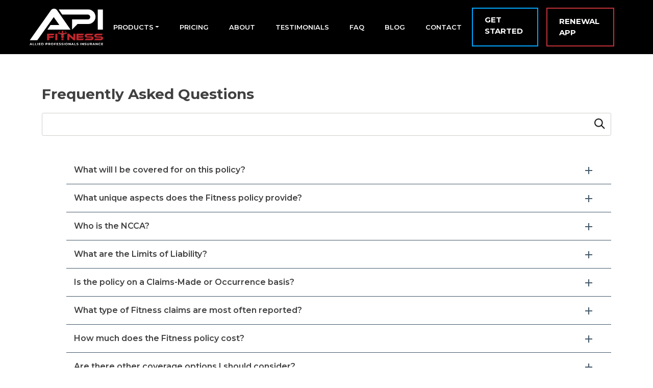

--- FILE ---
content_type: text/html; charset=UTF-8
request_url: https://www.apifitness.com/faqs/
body_size: 39754
content:
<!doctype html>
<html lang="en-US">

<head><meta charset="UTF-8"><script>if(navigator.userAgent.match(/MSIE|Internet Explorer/i)||navigator.userAgent.match(/Trident\/7\..*?rv:11/i)){var href=document.location.href;if(!href.match(/[?&]nowprocket/)){if(href.indexOf("?")==-1){if(href.indexOf("#")==-1){document.location.href=href+"?nowprocket=1"}else{document.location.href=href.replace("#","?nowprocket=1#")}}else{if(href.indexOf("#")==-1){document.location.href=href+"&nowprocket=1"}else{document.location.href=href.replace("#","&nowprocket=1#")}}}}</script><script>(()=>{class RocketLazyLoadScripts{constructor(){this.v="2.0.4",this.userEvents=["keydown","keyup","mousedown","mouseup","mousemove","mouseover","mouseout","touchmove","touchstart","touchend","touchcancel","wheel","click","dblclick","input"],this.attributeEvents=["onblur","onclick","oncontextmenu","ondblclick","onfocus","onmousedown","onmouseenter","onmouseleave","onmousemove","onmouseout","onmouseover","onmouseup","onmousewheel","onscroll","onsubmit"]}async t(){this.i(),this.o(),/iP(ad|hone)/.test(navigator.userAgent)&&this.h(),this.u(),this.l(this),this.m(),this.k(this),this.p(this),this._(),await Promise.all([this.R(),this.L()]),this.lastBreath=Date.now(),this.S(this),this.P(),this.D(),this.O(),this.M(),await this.C(this.delayedScripts.normal),await this.C(this.delayedScripts.defer),await this.C(this.delayedScripts.async),await this.T(),await this.F(),await this.j(),await this.A(),window.dispatchEvent(new Event("rocket-allScriptsLoaded")),this.everythingLoaded=!0,this.lastTouchEnd&&await new Promise(t=>setTimeout(t,500-Date.now()+this.lastTouchEnd)),this.I(),this.H(),this.U(),this.W()}i(){this.CSPIssue=sessionStorage.getItem("rocketCSPIssue"),document.addEventListener("securitypolicyviolation",t=>{this.CSPIssue||"script-src-elem"!==t.violatedDirective||"data"!==t.blockedURI||(this.CSPIssue=!0,sessionStorage.setItem("rocketCSPIssue",!0))},{isRocket:!0})}o(){window.addEventListener("pageshow",t=>{this.persisted=t.persisted,this.realWindowLoadedFired=!0},{isRocket:!0}),window.addEventListener("pagehide",()=>{this.onFirstUserAction=null},{isRocket:!0})}h(){let t;function e(e){t=e}window.addEventListener("touchstart",e,{isRocket:!0}),window.addEventListener("touchend",function i(o){o.changedTouches[0]&&t.changedTouches[0]&&Math.abs(o.changedTouches[0].pageX-t.changedTouches[0].pageX)<10&&Math.abs(o.changedTouches[0].pageY-t.changedTouches[0].pageY)<10&&o.timeStamp-t.timeStamp<200&&(window.removeEventListener("touchstart",e,{isRocket:!0}),window.removeEventListener("touchend",i,{isRocket:!0}),"INPUT"===o.target.tagName&&"text"===o.target.type||(o.target.dispatchEvent(new TouchEvent("touchend",{target:o.target,bubbles:!0})),o.target.dispatchEvent(new MouseEvent("mouseover",{target:o.target,bubbles:!0})),o.target.dispatchEvent(new PointerEvent("click",{target:o.target,bubbles:!0,cancelable:!0,detail:1,clientX:o.changedTouches[0].clientX,clientY:o.changedTouches[0].clientY})),event.preventDefault()))},{isRocket:!0})}q(t){this.userActionTriggered||("mousemove"!==t.type||this.firstMousemoveIgnored?"keyup"===t.type||"mouseover"===t.type||"mouseout"===t.type||(this.userActionTriggered=!0,this.onFirstUserAction&&this.onFirstUserAction()):this.firstMousemoveIgnored=!0),"click"===t.type&&t.preventDefault(),t.stopPropagation(),t.stopImmediatePropagation(),"touchstart"===this.lastEvent&&"touchend"===t.type&&(this.lastTouchEnd=Date.now()),"click"===t.type&&(this.lastTouchEnd=0),this.lastEvent=t.type,t.composedPath&&t.composedPath()[0].getRootNode()instanceof ShadowRoot&&(t.rocketTarget=t.composedPath()[0]),this.savedUserEvents.push(t)}u(){this.savedUserEvents=[],this.userEventHandler=this.q.bind(this),this.userEvents.forEach(t=>window.addEventListener(t,this.userEventHandler,{passive:!1,isRocket:!0})),document.addEventListener("visibilitychange",this.userEventHandler,{isRocket:!0})}U(){this.userEvents.forEach(t=>window.removeEventListener(t,this.userEventHandler,{passive:!1,isRocket:!0})),document.removeEventListener("visibilitychange",this.userEventHandler,{isRocket:!0}),this.savedUserEvents.forEach(t=>{(t.rocketTarget||t.target).dispatchEvent(new window[t.constructor.name](t.type,t))})}m(){const t="return false",e=Array.from(this.attributeEvents,t=>"data-rocket-"+t),i="["+this.attributeEvents.join("],[")+"]",o="[data-rocket-"+this.attributeEvents.join("],[data-rocket-")+"]",s=(e,i,o)=>{o&&o!==t&&(e.setAttribute("data-rocket-"+i,o),e["rocket"+i]=new Function("event",o),e.setAttribute(i,t))};new MutationObserver(t=>{for(const n of t)"attributes"===n.type&&(n.attributeName.startsWith("data-rocket-")||this.everythingLoaded?n.attributeName.startsWith("data-rocket-")&&this.everythingLoaded&&this.N(n.target,n.attributeName.substring(12)):s(n.target,n.attributeName,n.target.getAttribute(n.attributeName))),"childList"===n.type&&n.addedNodes.forEach(t=>{if(t.nodeType===Node.ELEMENT_NODE)if(this.everythingLoaded)for(const i of[t,...t.querySelectorAll(o)])for(const t of i.getAttributeNames())e.includes(t)&&this.N(i,t.substring(12));else for(const e of[t,...t.querySelectorAll(i)])for(const t of e.getAttributeNames())this.attributeEvents.includes(t)&&s(e,t,e.getAttribute(t))})}).observe(document,{subtree:!0,childList:!0,attributeFilter:[...this.attributeEvents,...e]})}I(){this.attributeEvents.forEach(t=>{document.querySelectorAll("[data-rocket-"+t+"]").forEach(e=>{this.N(e,t)})})}N(t,e){const i=t.getAttribute("data-rocket-"+e);i&&(t.setAttribute(e,i),t.removeAttribute("data-rocket-"+e))}k(t){Object.defineProperty(HTMLElement.prototype,"onclick",{get(){return this.rocketonclick||null},set(e){this.rocketonclick=e,this.setAttribute(t.everythingLoaded?"onclick":"data-rocket-onclick","this.rocketonclick(event)")}})}S(t){function e(e,i){let o=e[i];e[i]=null,Object.defineProperty(e,i,{get:()=>o,set(s){t.everythingLoaded?o=s:e["rocket"+i]=o=s}})}e(document,"onreadystatechange"),e(window,"onload"),e(window,"onpageshow");try{Object.defineProperty(document,"readyState",{get:()=>t.rocketReadyState,set(e){t.rocketReadyState=e},configurable:!0}),document.readyState="loading"}catch(t){console.log("WPRocket DJE readyState conflict, bypassing")}}l(t){this.originalAddEventListener=EventTarget.prototype.addEventListener,this.originalRemoveEventListener=EventTarget.prototype.removeEventListener,this.savedEventListeners=[],EventTarget.prototype.addEventListener=function(e,i,o){o&&o.isRocket||!t.B(e,this)&&!t.userEvents.includes(e)||t.B(e,this)&&!t.userActionTriggered||e.startsWith("rocket-")||t.everythingLoaded?t.originalAddEventListener.call(this,e,i,o):(t.savedEventListeners.push({target:this,remove:!1,type:e,func:i,options:o}),"mouseenter"!==e&&"mouseleave"!==e||t.originalAddEventListener.call(this,e,t.savedUserEvents.push,o))},EventTarget.prototype.removeEventListener=function(e,i,o){o&&o.isRocket||!t.B(e,this)&&!t.userEvents.includes(e)||t.B(e,this)&&!t.userActionTriggered||e.startsWith("rocket-")||t.everythingLoaded?t.originalRemoveEventListener.call(this,e,i,o):t.savedEventListeners.push({target:this,remove:!0,type:e,func:i,options:o})}}J(t,e){this.savedEventListeners=this.savedEventListeners.filter(i=>{let o=i.type,s=i.target||window;return e!==o||t!==s||(this.B(o,s)&&(i.type="rocket-"+o),this.$(i),!1)})}H(){EventTarget.prototype.addEventListener=this.originalAddEventListener,EventTarget.prototype.removeEventListener=this.originalRemoveEventListener,this.savedEventListeners.forEach(t=>this.$(t))}$(t){t.remove?this.originalRemoveEventListener.call(t.target,t.type,t.func,t.options):this.originalAddEventListener.call(t.target,t.type,t.func,t.options)}p(t){let e;function i(e){return t.everythingLoaded?e:e.split(" ").map(t=>"load"===t||t.startsWith("load.")?"rocket-jquery-load":t).join(" ")}function o(o){function s(e){const s=o.fn[e];o.fn[e]=o.fn.init.prototype[e]=function(){return this[0]===window&&t.userActionTriggered&&("string"==typeof arguments[0]||arguments[0]instanceof String?arguments[0]=i(arguments[0]):"object"==typeof arguments[0]&&Object.keys(arguments[0]).forEach(t=>{const e=arguments[0][t];delete arguments[0][t],arguments[0][i(t)]=e})),s.apply(this,arguments),this}}if(o&&o.fn&&!t.allJQueries.includes(o)){const e={DOMContentLoaded:[],"rocket-DOMContentLoaded":[]};for(const t in e)document.addEventListener(t,()=>{e[t].forEach(t=>t())},{isRocket:!0});o.fn.ready=o.fn.init.prototype.ready=function(i){function s(){parseInt(o.fn.jquery)>2?setTimeout(()=>i.bind(document)(o)):i.bind(document)(o)}return"function"==typeof i&&(t.realDomReadyFired?!t.userActionTriggered||t.fauxDomReadyFired?s():e["rocket-DOMContentLoaded"].push(s):e.DOMContentLoaded.push(s)),o([])},s("on"),s("one"),s("off"),t.allJQueries.push(o)}e=o}t.allJQueries=[],o(window.jQuery),Object.defineProperty(window,"jQuery",{get:()=>e,set(t){o(t)}})}P(){const t=new Map;document.write=document.writeln=function(e){const i=document.currentScript,o=document.createRange(),s=i.parentElement;let n=t.get(i);void 0===n&&(n=i.nextSibling,t.set(i,n));const c=document.createDocumentFragment();o.setStart(c,0),c.appendChild(o.createContextualFragment(e)),s.insertBefore(c,n)}}async R(){return new Promise(t=>{this.userActionTriggered?t():this.onFirstUserAction=t})}async L(){return new Promise(t=>{document.addEventListener("DOMContentLoaded",()=>{this.realDomReadyFired=!0,t()},{isRocket:!0})})}async j(){return this.realWindowLoadedFired?Promise.resolve():new Promise(t=>{window.addEventListener("load",t,{isRocket:!0})})}M(){this.pendingScripts=[];this.scriptsMutationObserver=new MutationObserver(t=>{for(const e of t)e.addedNodes.forEach(t=>{"SCRIPT"!==t.tagName||t.noModule||t.isWPRocket||this.pendingScripts.push({script:t,promise:new Promise(e=>{const i=()=>{const i=this.pendingScripts.findIndex(e=>e.script===t);i>=0&&this.pendingScripts.splice(i,1),e()};t.addEventListener("load",i,{isRocket:!0}),t.addEventListener("error",i,{isRocket:!0}),setTimeout(i,1e3)})})})}),this.scriptsMutationObserver.observe(document,{childList:!0,subtree:!0})}async F(){await this.X(),this.pendingScripts.length?(await this.pendingScripts[0].promise,await this.F()):this.scriptsMutationObserver.disconnect()}D(){this.delayedScripts={normal:[],async:[],defer:[]},document.querySelectorAll("script[type$=rocketlazyloadscript]").forEach(t=>{t.hasAttribute("data-rocket-src")?t.hasAttribute("async")&&!1!==t.async?this.delayedScripts.async.push(t):t.hasAttribute("defer")&&!1!==t.defer||"module"===t.getAttribute("data-rocket-type")?this.delayedScripts.defer.push(t):this.delayedScripts.normal.push(t):this.delayedScripts.normal.push(t)})}async _(){await this.L();let t=[];document.querySelectorAll("script[type$=rocketlazyloadscript][data-rocket-src]").forEach(e=>{let i=e.getAttribute("data-rocket-src");if(i&&!i.startsWith("data:")){i.startsWith("//")&&(i=location.protocol+i);try{const o=new URL(i).origin;o!==location.origin&&t.push({src:o,crossOrigin:e.crossOrigin||"module"===e.getAttribute("data-rocket-type")})}catch(t){}}}),t=[...new Map(t.map(t=>[JSON.stringify(t),t])).values()],this.Y(t,"preconnect")}async G(t){if(await this.K(),!0!==t.noModule||!("noModule"in HTMLScriptElement.prototype))return new Promise(e=>{let i;function o(){(i||t).setAttribute("data-rocket-status","executed"),e()}try{if(navigator.userAgent.includes("Firefox/")||""===navigator.vendor||this.CSPIssue)i=document.createElement("script"),[...t.attributes].forEach(t=>{let e=t.nodeName;"type"!==e&&("data-rocket-type"===e&&(e="type"),"data-rocket-src"===e&&(e="src"),i.setAttribute(e,t.nodeValue))}),t.text&&(i.text=t.text),t.nonce&&(i.nonce=t.nonce),i.hasAttribute("src")?(i.addEventListener("load",o,{isRocket:!0}),i.addEventListener("error",()=>{i.setAttribute("data-rocket-status","failed-network"),e()},{isRocket:!0}),setTimeout(()=>{i.isConnected||e()},1)):(i.text=t.text,o()),i.isWPRocket=!0,t.parentNode.replaceChild(i,t);else{const i=t.getAttribute("data-rocket-type"),s=t.getAttribute("data-rocket-src");i?(t.type=i,t.removeAttribute("data-rocket-type")):t.removeAttribute("type"),t.addEventListener("load",o,{isRocket:!0}),t.addEventListener("error",i=>{this.CSPIssue&&i.target.src.startsWith("data:")?(console.log("WPRocket: CSP fallback activated"),t.removeAttribute("src"),this.G(t).then(e)):(t.setAttribute("data-rocket-status","failed-network"),e())},{isRocket:!0}),s?(t.fetchPriority="high",t.removeAttribute("data-rocket-src"),t.src=s):t.src="data:text/javascript;base64,"+window.btoa(unescape(encodeURIComponent(t.text)))}}catch(i){t.setAttribute("data-rocket-status","failed-transform"),e()}});t.setAttribute("data-rocket-status","skipped")}async C(t){const e=t.shift();return e?(e.isConnected&&await this.G(e),this.C(t)):Promise.resolve()}O(){this.Y([...this.delayedScripts.normal,...this.delayedScripts.defer,...this.delayedScripts.async],"preload")}Y(t,e){this.trash=this.trash||[];let i=!0;var o=document.createDocumentFragment();t.forEach(t=>{const s=t.getAttribute&&t.getAttribute("data-rocket-src")||t.src;if(s&&!s.startsWith("data:")){const n=document.createElement("link");n.href=s,n.rel=e,"preconnect"!==e&&(n.as="script",n.fetchPriority=i?"high":"low"),t.getAttribute&&"module"===t.getAttribute("data-rocket-type")&&(n.crossOrigin=!0),t.crossOrigin&&(n.crossOrigin=t.crossOrigin),t.integrity&&(n.integrity=t.integrity),t.nonce&&(n.nonce=t.nonce),o.appendChild(n),this.trash.push(n),i=!1}}),document.head.appendChild(o)}W(){this.trash.forEach(t=>t.remove())}async T(){try{document.readyState="interactive"}catch(t){}this.fauxDomReadyFired=!0;try{await this.K(),this.J(document,"readystatechange"),document.dispatchEvent(new Event("rocket-readystatechange")),await this.K(),document.rocketonreadystatechange&&document.rocketonreadystatechange(),await this.K(),this.J(document,"DOMContentLoaded"),document.dispatchEvent(new Event("rocket-DOMContentLoaded")),await this.K(),this.J(window,"DOMContentLoaded"),window.dispatchEvent(new Event("rocket-DOMContentLoaded"))}catch(t){console.error(t)}}async A(){try{document.readyState="complete"}catch(t){}try{await this.K(),this.J(document,"readystatechange"),document.dispatchEvent(new Event("rocket-readystatechange")),await this.K(),document.rocketonreadystatechange&&document.rocketonreadystatechange(),await this.K(),this.J(window,"load"),window.dispatchEvent(new Event("rocket-load")),await this.K(),window.rocketonload&&window.rocketonload(),await this.K(),this.allJQueries.forEach(t=>t(window).trigger("rocket-jquery-load")),await this.K(),this.J(window,"pageshow");const t=new Event("rocket-pageshow");t.persisted=this.persisted,window.dispatchEvent(t),await this.K(),window.rocketonpageshow&&window.rocketonpageshow({persisted:this.persisted})}catch(t){console.error(t)}}async K(){Date.now()-this.lastBreath>45&&(await this.X(),this.lastBreath=Date.now())}async X(){return document.hidden?new Promise(t=>setTimeout(t)):new Promise(t=>requestAnimationFrame(t))}B(t,e){return e===document&&"readystatechange"===t||(e===document&&"DOMContentLoaded"===t||(e===window&&"DOMContentLoaded"===t||(e===window&&"load"===t||e===window&&"pageshow"===t)))}static run(){(new RocketLazyLoadScripts).t()}}RocketLazyLoadScripts.run()})();</script>
	
	<meta name="viewport" content="width=device-width, initial-scale=1">
	<link rel="profile" href="https://gmpg.org/xfn/11">

	<link rel="preconnect" href="https://fonts.googleapis.com">
	<link rel="preconnect" href="https://fonts.gstatic.com" crossorigin>
	
	<link data-minify="1" rel="preload" href="https://www.apifitness.com/wp-content/cache/min/1/ajax/libs/font-awesome/4.7.0/css/font-awesome.min.css?ver=1764131459" data-rocket-async="style" as="style" onload="this.onload=null;this.rel='stylesheet'" onerror="this.removeAttribute('data-rocket-async')" >
	<link data-minify="1" rel="preload" href="https://www.apifitness.com/wp-content/cache/min/1/ajax/libs/animate.css/3.7.0/animate.min.css?ver=1764131459" data-rocket-async="style" as="style" onload="this.onload=null;this.rel='stylesheet'" onerror="this.removeAttribute('data-rocket-async')" >
	<!-- Link Swiper's CSS -->
	<link data-minify="1" rel="preload" href="https://www.apifitness.com/wp-content/cache/min/1/swiper/swiper-bundle.min.css?ver=1764131459" data-rocket-async="style" as="style" onload="this.onload=null;this.rel='stylesheet'" onerror="this.removeAttribute('data-rocket-async')"  />
	<!-- Bootstrap CSS -->
	<link data-minify="1" href="https://www.apifitness.com/wp-content/cache/min/1/npm/bootstrap@5.1.3/dist/css/bootstrap.min.css?ver=1764131459" data-rocket-async="style" as="style" onload="this.onload=null;this.rel='stylesheet'" onerror="this.removeAttribute('data-rocket-async')"  rel="preload" crossorigin="anonymous">

	<link rel="preload" href="https://www.apifitness.com/wp-content/themes/apifitness/assets/css/mmenu-light.min.css" data-rocket-async="style" as="style" onload="this.onload=null;this.rel='stylesheet'" onerror="this.removeAttribute('data-rocket-async')" >

	<meta name='robots' content='index, follow, max-image-preview:large, max-snippet:-1, max-video-preview:-1' />

	<!-- This site is optimized with the Yoast SEO plugin v26.7 - https://yoast.com/wordpress/plugins/seo/ -->
	<title>FAQs - API Fitness</title>
<link data-rocket-preload as="style" href="https://fonts.googleapis.com/css2?family=Montserrat:ital,wght@0,100;0,200;0,300;0,400;0,500;0,600;0,700;0,800;0,900;1,100;1,200;1,300;1,400;1,500;1,600;1,700;1,800;1,900&#038;display=swap" rel="preload">
<link href="https://fonts.googleapis.com/css2?family=Montserrat:ital,wght@0,100;0,200;0,300;0,400;0,500;0,600;0,700;0,800;0,900;1,100;1,200;1,300;1,400;1,500;1,600;1,700;1,800;1,900&#038;display=swap" media="print" onload="this.media=&#039;all&#039;" rel="stylesheet">
<noscript data-wpr-hosted-gf-parameters=""><link rel="stylesheet" href="https://fonts.googleapis.com/css2?family=Montserrat:ital,wght@0,100;0,200;0,300;0,400;0,500;0,600;0,700;0,800;0,900;1,100;1,200;1,300;1,400;1,500;1,600;1,700;1,800;1,900&#038;display=swap"></noscript>
<style id="rocket-critical-css">:root{--swiper-theme-color:#007aff}:root{--swiper-navigation-size:44px}:root{--bs-blue:#0d6efd;--bs-indigo:#6610f2;--bs-purple:#6f42c1;--bs-pink:#d63384;--bs-red:#dc3545;--bs-orange:#fd7e14;--bs-yellow:#ffc107;--bs-green:#198754;--bs-teal:#20c997;--bs-cyan:#0dcaf0;--bs-white:#fff;--bs-gray:#6c757d;--bs-gray-dark:#343a40;--bs-gray-100:#f8f9fa;--bs-gray-200:#e9ecef;--bs-gray-300:#dee2e6;--bs-gray-400:#ced4da;--bs-gray-500:#adb5bd;--bs-gray-600:#6c757d;--bs-gray-700:#495057;--bs-gray-800:#343a40;--bs-gray-900:#212529;--bs-primary:#0d6efd;--bs-secondary:#6c757d;--bs-success:#198754;--bs-info:#0dcaf0;--bs-warning:#ffc107;--bs-danger:#dc3545;--bs-light:#f8f9fa;--bs-dark:#212529;--bs-primary-rgb:13,110,253;--bs-secondary-rgb:108,117,125;--bs-success-rgb:25,135,84;--bs-info-rgb:13,202,240;--bs-warning-rgb:255,193,7;--bs-danger-rgb:220,53,69;--bs-light-rgb:248,249,250;--bs-dark-rgb:33,37,41;--bs-white-rgb:255,255,255;--bs-black-rgb:0,0,0;--bs-body-color-rgb:33,37,41;--bs-body-bg-rgb:255,255,255;--bs-font-sans-serif:system-ui,-apple-system,"Segoe UI",Roboto,"Helvetica Neue",Arial,"Noto Sans","Liberation Sans",sans-serif,"Apple Color Emoji","Segoe UI Emoji","Segoe UI Symbol","Noto Color Emoji";--bs-font-monospace:SFMono-Regular,Menlo,Monaco,Consolas,"Liberation Mono","Courier New",monospace;--bs-gradient:linear-gradient(180deg, rgba(255, 255, 255, 0.15), rgba(255, 255, 255, 0));--bs-body-font-family:var(--bs-font-sans-serif);--bs-body-font-size:1rem;--bs-body-font-weight:400;--bs-body-line-height:1.5;--bs-body-color:#212529;--bs-body-bg:#fff}*,::after,::before{box-sizing:border-box}@media (prefers-reduced-motion:no-preference){:root{scroll-behavior:smooth}}body{margin:0;font-family:var(--bs-body-font-family);font-size:var(--bs-body-font-size);font-weight:var(--bs-body-font-weight);line-height:var(--bs-body-line-height);color:var(--bs-body-color);text-align:var(--bs-body-text-align);background-color:var(--bs-body-bg);-webkit-text-size-adjust:100%}h1,h3{margin-top:0;margin-bottom:.5rem;font-weight:500;line-height:1.2}h1{font-size:calc(1.375rem + 1.5vw)}@media (min-width:1200px){h1{font-size:2.5rem}}h3{font-size:calc(1.3rem + .6vw)}@media (min-width:1200px){h3{font-size:1.75rem}}p{margin-top:0;margin-bottom:1rem}ul{padding-left:2rem}ul{margin-top:0;margin-bottom:1rem}ul ul{margin-bottom:0}strong{font-weight:bolder}mark{padding:.2em;background-color:#fcf8e3}a{color:#0d6efd;text-decoration:underline}figure{margin:0 0 1rem}img,svg{vertical-align:middle}button{border-radius:0}button{margin:0;font-family:inherit;font-size:inherit;line-height:inherit}button{text-transform:none}[type=button],button{-webkit-appearance:button}::-moz-focus-inner{padding:0;border-style:none}::-webkit-datetime-edit-day-field,::-webkit-datetime-edit-fields-wrapper,::-webkit-datetime-edit-hour-field,::-webkit-datetime-edit-minute,::-webkit-datetime-edit-month-field,::-webkit-datetime-edit-text,::-webkit-datetime-edit-year-field{padding:0}::-webkit-inner-spin-button{height:auto}::-webkit-search-decoration{-webkit-appearance:none}::-webkit-color-swatch-wrapper{padding:0}::-webkit-file-upload-button{font:inherit}::file-selector-button{font:inherit}::-webkit-file-upload-button{font:inherit;-webkit-appearance:button}.img-fluid{max-width:100%;height:auto}.container,.container-fluid{width:100%;padding-right:var(--bs-gutter-x,.75rem);padding-left:var(--bs-gutter-x,.75rem);margin-right:auto;margin-left:auto}@media (min-width:576px){.container{max-width:540px}}@media (min-width:768px){.container{max-width:720px}}@media (min-width:992px){.container{max-width:960px}}@media (min-width:1200px){.container{max-width:1140px}}.row{--bs-gutter-x:1.5rem;--bs-gutter-y:0;display:flex;flex-wrap:wrap;margin-top:calc(-1 * var(--bs-gutter-y));margin-right:calc(-.5 * var(--bs-gutter-x));margin-left:calc(-.5 * var(--bs-gutter-x))}.row>*{flex-shrink:0;width:100%;max-width:100%;padding-right:calc(var(--bs-gutter-x) * .5);padding-left:calc(var(--bs-gutter-x) * .5);margin-top:var(--bs-gutter-y)}.col-6{flex:0 0 auto;width:50%}@media (min-width:768px){.col-md-5{flex:0 0 auto;width:41.66666667%}.col-md-7{flex:0 0 auto;width:58.33333333%}}.fade:not(.show){opacity:0}.collapse:not(.show){display:none}.dropdown{position:relative}.dropdown-toggle{white-space:nowrap}.dropdown-toggle::after{display:inline-block;margin-left:.255em;vertical-align:.255em;content:"";border-top:.3em solid;border-right:.3em solid transparent;border-bottom:0;border-left:.3em solid transparent}.dropdown-menu{position:absolute;z-index:1000;display:none;min-width:10rem;padding:.5rem 0;margin:0;font-size:1rem;color:#212529;text-align:left;list-style:none;background-color:#fff;background-clip:padding-box;border:1px solid rgba(0,0,0,.15);border-radius:.25rem}.dropdown-item{display:block;width:100%;padding:.25rem 1rem;clear:both;font-weight:400;color:#212529;text-align:inherit;text-decoration:none;white-space:nowrap;background-color:transparent;border:0}.nav-link{display:block;padding:.5rem 1rem;color:#0d6efd;text-decoration:none}.navbar{position:relative;display:flex;flex-wrap:wrap;align-items:center;justify-content:space-between;padding-top:.5rem;padding-bottom:.5rem}.navbar>.container-fluid{display:flex;flex-wrap:inherit;align-items:center;justify-content:space-between}.navbar-nav{display:flex;flex-direction:column;padding-left:0;margin-bottom:0;list-style:none}.navbar-nav .nav-link{padding-right:0;padding-left:0}.navbar-nav .dropdown-menu{position:static}.navbar-collapse{flex-basis:100%;flex-grow:1;align-items:center}.navbar-toggler{padding:.25rem .75rem;font-size:1.25rem;line-height:1;background-color:transparent;border:1px solid transparent;border-radius:.25rem}.navbar-toggler-icon{display:inline-block;width:1.5em;height:1.5em;vertical-align:middle;background-repeat:no-repeat;background-position:center;background-size:100%}@media (min-width:992px){.navbar-expand-lg{flex-wrap:nowrap;justify-content:flex-start}.navbar-expand-lg .navbar-nav{flex-direction:row}.navbar-expand-lg .navbar-nav .dropdown-menu{position:absolute}.navbar-expand-lg .navbar-nav .nav-link{padding-right:.5rem;padding-left:.5rem}.navbar-expand-lg .navbar-collapse{display:flex!important;flex-basis:auto}.navbar-expand-lg .navbar-toggler{display:none}}.navbar-light .navbar-nav .nav-link{color:rgba(0,0,0,.55)}.navbar-light .navbar-toggler{color:rgba(0,0,0,.55);border-color:rgba(0,0,0,.1)}.navbar-light .navbar-toggler-icon{background-image:url("data:image/svg+xml,%3csvg xmlns='http://www.w3.org/2000/svg' viewBox='0 0 30 30'%3e%3cpath stroke='rgba%280, 0, 0, 0.55%29' stroke-linecap='round' stroke-miterlimit='10' stroke-width='2' d='M4 7h22M4 15h22M4 23h22'/%3e%3c/svg%3e")}.btn-close{box-sizing:content-box;width:1em;height:1em;padding:.25em .25em;color:#000;background:transparent url("data:image/svg+xml,%3csvg xmlns='http://www.w3.org/2000/svg' viewBox='0 0 16 16' fill='%23000'%3e%3cpath d='M.293.293a1 1 0 011.414 0L8 6.586 14.293.293a1 1 0 111.414 1.414L9.414 8l6.293 6.293a1 1 0 01-1.414 1.414L8 9.414l-6.293 6.293a1 1 0 01-1.414-1.414L6.586 8 .293 1.707a1 1 0 010-1.414z'/%3e%3c/svg%3e") center/1em auto no-repeat;border:0;border-radius:.25rem;opacity:.5}.modal{position:fixed;top:0;left:0;z-index:1055;display:none;width:100%;height:100%;overflow-x:hidden;overflow-y:auto;outline:0}.modal-dialog{position:relative;width:auto;margin:.5rem}.modal.fade .modal-dialog{transform:translate(0,-50px)}.modal-dialog-centered{display:flex;align-items:center;min-height:calc(100% - 1rem)}.modal-content{position:relative;display:flex;flex-direction:column;width:100%;background-color:#fff;background-clip:padding-box;border:1px solid rgba(0,0,0,.2);border-radius:.3rem;outline:0}.modal-body{position:relative;flex:1 1 auto;padding:1rem}@media (min-width:576px){.modal-dialog{max-width:500px;margin:1.75rem auto}.modal-dialog-centered{min-height:calc(100% - 3.5rem)}}.d-block{display:block!important}.mb-2{margin-bottom:.5rem!important}.ms-auto{margin-left:auto!important}@media (min-width:768px){.mb-md-0{margin-bottom:0!important}}.wp-block-button__link{box-sizing:border-box;display:inline-block;text-align:center;word-break:break-word}.wp-block-buttons>.wp-block-button{display:inline-block;margin:0}.wp-block-buttons.is-content-justification-center{justify-content:center}.wp-block-image img{height:auto;max-width:100%;vertical-align:bottom}.wp-block-image img{box-sizing:border-box}.wp-block-image .aligncenter{display:table}.wp-block-image .aligncenter{margin-left:auto;margin-right:auto}.wp-block-image figure{margin:0}ul{box-sizing:border-box}.wp-block-spacer{clear:both}:root{--wp--preset--font-size--normal:16px;--wp--preset--font-size--huge:42px}.has-text-align-center{text-align:center}.aligncenter{clear:both}.screen-reader-text{clip:rect(1px,1px,1px,1px);word-wrap:normal!important;border:0;-webkit-clip-path:inset(50%);clip-path:inset(50%);height:1px;margin:-1px;overflow:hidden;padding:0;position:absolute;width:1px}figure{margin:0 0 1em}div{box-sizing:border-box}.wp-block-button__link{color:#fff;background-color:#32373c;border-radius:9999px;box-shadow:none;text-decoration:none;padding:calc(.667em + 2px) calc(1.333em + 2px);font-size:1.125em}html{line-height:1.15;-webkit-text-size-adjust:100%}body{margin:0;font-family:'Montserrat',sans-serif}main{display:block}a{background-color:transparent}strong{font-weight:bolder}img{border-style:none}button{font-family:inherit;font-size:100%;line-height:1.15;margin:0}button{overflow:visible}button{text-transform:none}button,[type="button"]{-webkit-appearance:button}button::-moz-focus-inner,[type="button"]::-moz-focus-inner{border-style:none;padding:0}button:-moz-focusring,[type="button"]:-moz-focusring{outline:1px dotted ButtonText}::-webkit-file-upload-button{-webkit-appearance:button;font:inherit}*,*::before,*::after{box-sizing:inherit}html{box-sizing:border-box}body,button{color:#404040;font-family:'Montserrat',sans-serif;font-size:1rem;line-height:1.5}h1,h3{clear:both}p{margin-bottom:1.5em}em,i{font-style:italic}mark{background:#fff9c0;text-decoration:none}body{background:#fff}ul{margin:0 0 1.5em 3em}ul{list-style:disc}li>ul{margin-bottom:0;margin-left:1.5em}img{height:auto;max-width:100%}figure{margin:1em 0}a{color:#4169e1}button{border:1px solid;border-color:#ccc #ccc #bbb;border-radius:3px;background:#e6e6e6;color:rgba(0,0,0,0.8);line-height:1;padding:0.6em 1em 0.4em}.page{margin:0 0 1.5em}.entry-content{margin:1.5em 0 0}.custom-logo-link{display:inline-block}.screen-reader-text{border:0;clip:rect(1px,1px,1px,1px);clip-path:inset(50%);height:1px;margin:-1px;overflow:hidden;padding:0;position:absolute!important;width:1px;word-wrap:normal!important}.aligncenter{clear:both;display:block;margin-left:auto;margin-right:auto;margin-bottom:1.5em}h1,h3{font-weight:700}@media screen and (min-width:1300px){h1{font-size:42px}h3{font-size:28px}}@media screen and (max-width:1024px){h1{font-size:38px}h3{font-size:24px}}a{text-decoration:none;color:unset}p{margin:0}.site-header{background:#000;z-index:99999;position:sticky;top:0;position:fixed;width:100%;z-index:9}.navbar-light .navbar-nav .nav-link{color:#dcdcdc;text-transform:uppercase;padding:20px;font-weight:600;font-family:'Montserrat',sans-serif;font-size:13px}.nav_container{display:block;margin:0 auto;width:91%;padding:7px 0}.navbar-nav{margin-left:0}.navbar-expand-lg .navbar-nav{margin-right:0;margin-left:auto}.link-btns a{background:transparent;border:2px solid #00a6ff;padding:11px 23px;color:#fff!important;margin-right:16px;font-weight:700;font-size:15px;text-transform:uppercase;font-family:'Montserrat'}.top_button2{background:transparent;border:2px solid #c13139;padding:14px 23px;color:#fff;margin-right:18px;font-weight:700;font-size:15px;text-transform:uppercase;font-family:'Montserrat';border-radius:0}.entry-content{margin:0}.modal{z-index:99999}.modal_text_sec .modal_head_text{font-size:37px;text-transform:uppercase;color:#000;font-weight:600;font-family:'Montserrat';letter-spacing:3px;line-height:24px;margin-bottom:6%}.modal_text_sec .modal_head_text span{font-size:18px;font-family:'Montserrat';color:#da2035;letter-spacing:0;font-weight:700}.modal_text_sec p{font-family:'Montserrat';font-size:14px;font-weight:500}.modal-content{border-radius:0;border:4px solid #aebcc5}.modal-dialog{max-width:630px}.btn-close{border-radius:50%;opacity:unset;width:28px;height:28px;position:absolute;left:37.5em;top:-0.9em;background:#fff!important;z-index:999}.btn-close span{position:absolute;top:0%;bottom:0;left:0;right:0;line-height:30px;font-size:23px}.modal_text_sec{padding-left:3.5em;padding-top:5em;padding-bottom:3em}.modal-body{padding:0}p{margin-top:0;margin-bottom:1rem}::placeholder{color:#fff}ul{padding:0;list-style:disc}.page{margin:0;margin-top:5em}.m-res{display:none}.m-style-button{display:none}.d-style-button{display:flex}.site-main{padding-top:0.5em;padding-bottom:3em}@media screen and (max-width:767px){.site-main{padding-top:4.5em}}@media screen and (max-width:427px){.site-main{padding-top:1.5em}}@media (min-width:768px) and (max-width:1024px){.d-res{display:none}.m-res{display:block}.m-style-button{display:flex}.d-style-button{display:none}.navbar-nav{margin-bottom:1.5em}.navbar{position:unset}.nav-item{border-bottom:1px solid #eaeaea;margin-bottom:8px}}@media only screen and (max-width:479px){.nav-item{border-bottom:1px solid #eaeaea;margin-bottom:8px}.d-res{display:none}.m-res{display:block}.m-style-button{display:block}.d-style-button{display:none}.nav_container{display:flex;flex-direction:row-reverse}.page{margin:0;margin-top:3em}.nav_container{width:95%}.navbar{z-index:111;position:unset}.modal_text_sec{padding:15px 8px 0 22px}.modal_text_sec .modal_head_text{font-size:23px;margin-bottom:2px}.modal_text_sec .modal_head_text span{font-size:11px}.btn-close{border-radius:0;opacity:unset;width:28px;height:28px;position:absolute;top:-1px;right:0em;background:#fff!important;z-index:999}}@media (min-width:480px) and (max-width:583px){.modal_text_sec{padding-left:2em}.modal_text_sec .modal_head_text span{font-size:14px}.modal_text_sec .modal_head_text{font-size:28px;line-height:22px}.modal_text_sec .modal_para_text{font-size:12px}.btn-close span{position:absolute;top:0%;bottom:0;left:0;right:0;line-height:30px;font-size:23px}}@media (min-width:480px) and (max-width:767px){.nav-item{border-bottom:1px solid #eaeaea;margin-bottom:8px}.d-res{display:none}.m-res{display:block}.m-style-button{display:block}.d-style-button{display:none}.page{margin:0;margin-top:3em}.navbar{position:unset}}@media (min-width:992px) and (max-width:1200px){body .navbar-nav{margin-bottom:0}body .nav_container{width:100%}body .navbar-light .navbar-nav .nav-link{padding-left:10px;padding-right:10px}body .nav-item{border:none}}@media (min-width:320px) and (max-width:427px){.site-branding img{width:36%}.link-btns button{font-size:15px;margin-top:5%}.btn-close{border-radius:0;opacity:unset;width:28px;height:28px;position:absolute;left:0;top:0;background:#d6d6d6!important;z-index:999}.modal_text_sec{padding:35px 8px 0 22px}}@media (min-width:428px) and (max-width:479px){.btn-close{border-radius:0;opacity:unset;width:28px;height:28px;position:absolute;left:0;top:0;background:#d6d6d6!important;z-index:999}.modal_text_sec{padding:35px 8px 0 22px}}@media (min-width:480px) and (max-width:630px){.btn-close{border-radius:0;opacity:unset;width:28px;height:28px;position:absolute;left:0;top:0;background:#d6d6d6!important;z-index:999}}@media (min-width:0px) and (max-width:992px){.link-btns button{font-size:15px}@media (min-width:480px) and (max-width:575px){.nav_container{display:flex;flex-direction:row-reverse}}@media (min-width:576px) and (max-width:991px){.nav_container{display:flex;flex-direction:row-reverse}}}</style><link rel="preload" data-rocket-preload as="image" href="https://www.apifitness.com/wp-content/uploads/2025/01/header_logo-cropped.svg" fetchpriority="high">
	<link rel="canonical" href="https://www.apifitness.com/faqs/" />
	<meta property="og:locale" content="en_US" />
	<meta property="og:type" content="article" />
	<meta property="og:title" content="FAQs - API Fitness" />
	<meta property="og:url" content="https://www.apifitness.com/faqs/" />
	<meta property="og:site_name" content="API Fitness" />
	<meta property="article:modified_time" content="2022-05-17T13:19:08+00:00" />
	<meta name="twitter:card" content="summary_large_image" />
	<script type="application/ld+json" class="yoast-schema-graph">{"@context":"https://schema.org","@graph":[{"@type":"WebPage","@id":"https://www.apifitness.com/faqs/","url":"https://www.apifitness.com/faqs/","name":"FAQs - API Fitness","isPartOf":{"@id":"https://www.apifitness.com/#website"},"datePublished":"2022-03-30T05:14:22+00:00","dateModified":"2022-05-17T13:19:08+00:00","breadcrumb":{"@id":"https://www.apifitness.com/faqs/#breadcrumb"},"inLanguage":"en-US","potentialAction":[{"@type":"ReadAction","target":["https://www.apifitness.com/faqs/"]}]},{"@type":"BreadcrumbList","@id":"https://www.apifitness.com/faqs/#breadcrumb","itemListElement":[{"@type":"ListItem","position":1,"name":"Home","item":"https://www.apifitness.com/"},{"@type":"ListItem","position":2,"name":"FAQs"}]},{"@type":"WebSite","@id":"https://www.apifitness.com/#website","url":"https://www.apifitness.com/","name":"API Fitness","description":"Insurance for Certified Personal Trainers","publisher":{"@id":"https://www.apifitness.com/#organization"},"potentialAction":[{"@type":"SearchAction","target":{"@type":"EntryPoint","urlTemplate":"https://www.apifitness.com/?s={search_term_string}"},"query-input":{"@type":"PropertyValueSpecification","valueRequired":true,"valueName":"search_term_string"}}],"inLanguage":"en-US"},{"@type":"Organization","@id":"https://www.apifitness.com/#organization","name":"API Fitness","url":"https://www.apifitness.com/","logo":{"@type":"ImageObject","inLanguage":"en-US","@id":"https://www.apifitness.com/#/schema/logo/image/","url":"https://www.apifitness.com/wp-content/uploads/2025/01/header_logo-cropped.svg","contentUrl":"https://www.apifitness.com/wp-content/uploads/2025/01/header_logo-cropped.svg","caption":"API Fitness"},"image":{"@id":"https://www.apifitness.com/#/schema/logo/image/"}}]}</script>
	<!-- / Yoast SEO plugin. -->


<script type="rocketlazyloadscript" data-rocket-type='application/javascript' id='pys-version-script'>console.log('PixelYourSite PRO version 12.3.4.1');</script>
<link rel='dns-prefetch' href='//a.trstplse.com' />
<link href='https://fonts.gstatic.com' crossorigin rel='preconnect' />
<link rel="alternate" type="application/rss+xml" title="API Fitness &raquo; Feed" href="https://www.apifitness.com/feed/" />
<link rel="alternate" type="application/rss+xml" title="API Fitness &raquo; Comments Feed" href="https://www.apifitness.com/comments/feed/" />
<script id="wpp-js" src="https://www.apifitness.com/wp-content/plugins/wordpress-popular-posts/assets/js/wpp.min.js?ver=7.3.6" data-sampling="0" data-sampling-rate="100" data-api-url="https://www.apifitness.com/wp-json/wordpress-popular-posts" data-post-id="444" data-token="c4532c4fc8" data-lang="0" data-debug="0"></script>
<link rel="alternate" title="oEmbed (JSON)" type="application/json+oembed" href="https://www.apifitness.com/wp-json/oembed/1.0/embed?url=https%3A%2F%2Fwww.apifitness.com%2Ffaqs%2F" />
<link rel="alternate" title="oEmbed (XML)" type="text/xml+oembed" href="https://www.apifitness.com/wp-json/oembed/1.0/embed?url=https%3A%2F%2Fwww.apifitness.com%2Ffaqs%2F&#038;format=xml" />
<style id='wp-img-auto-sizes-contain-inline-css'>
img:is([sizes=auto i],[sizes^="auto," i]){contain-intrinsic-size:3000px 1500px}
/*# sourceURL=wp-img-auto-sizes-contain-inline-css */
</style>
<style id='wp-emoji-styles-inline-css'>

	img.wp-smiley, img.emoji {
		display: inline !important;
		border: none !important;
		box-shadow: none !important;
		height: 1em !important;
		width: 1em !important;
		margin: 0 0.07em !important;
		vertical-align: -0.1em !important;
		background: none !important;
		padding: 0 !important;
	}
/*# sourceURL=wp-emoji-styles-inline-css */
</style>
<style id='wp-block-library-inline-css'>
:root{--wp-block-synced-color:#7a00df;--wp-block-synced-color--rgb:122,0,223;--wp-bound-block-color:var(--wp-block-synced-color);--wp-editor-canvas-background:#ddd;--wp-admin-theme-color:#007cba;--wp-admin-theme-color--rgb:0,124,186;--wp-admin-theme-color-darker-10:#006ba1;--wp-admin-theme-color-darker-10--rgb:0,107,160.5;--wp-admin-theme-color-darker-20:#005a87;--wp-admin-theme-color-darker-20--rgb:0,90,135;--wp-admin-border-width-focus:2px}@media (min-resolution:192dpi){:root{--wp-admin-border-width-focus:1.5px}}.wp-element-button{cursor:pointer}:root .has-very-light-gray-background-color{background-color:#eee}:root .has-very-dark-gray-background-color{background-color:#313131}:root .has-very-light-gray-color{color:#eee}:root .has-very-dark-gray-color{color:#313131}:root .has-vivid-green-cyan-to-vivid-cyan-blue-gradient-background{background:linear-gradient(135deg,#00d084,#0693e3)}:root .has-purple-crush-gradient-background{background:linear-gradient(135deg,#34e2e4,#4721fb 50%,#ab1dfe)}:root .has-hazy-dawn-gradient-background{background:linear-gradient(135deg,#faaca8,#dad0ec)}:root .has-subdued-olive-gradient-background{background:linear-gradient(135deg,#fafae1,#67a671)}:root .has-atomic-cream-gradient-background{background:linear-gradient(135deg,#fdd79a,#004a59)}:root .has-nightshade-gradient-background{background:linear-gradient(135deg,#330968,#31cdcf)}:root .has-midnight-gradient-background{background:linear-gradient(135deg,#020381,#2874fc)}:root{--wp--preset--font-size--normal:16px;--wp--preset--font-size--huge:42px}.has-regular-font-size{font-size:1em}.has-larger-font-size{font-size:2.625em}.has-normal-font-size{font-size:var(--wp--preset--font-size--normal)}.has-huge-font-size{font-size:var(--wp--preset--font-size--huge)}.has-text-align-center{text-align:center}.has-text-align-left{text-align:left}.has-text-align-right{text-align:right}.has-fit-text{white-space:nowrap!important}#end-resizable-editor-section{display:none}.aligncenter{clear:both}.items-justified-left{justify-content:flex-start}.items-justified-center{justify-content:center}.items-justified-right{justify-content:flex-end}.items-justified-space-between{justify-content:space-between}.screen-reader-text{border:0;clip-path:inset(50%);height:1px;margin:-1px;overflow:hidden;padding:0;position:absolute;width:1px;word-wrap:normal!important}.screen-reader-text:focus{background-color:#ddd;clip-path:none;color:#444;display:block;font-size:1em;height:auto;left:5px;line-height:normal;padding:15px 23px 14px;text-decoration:none;top:5px;width:auto;z-index:100000}html :where(.has-border-color){border-style:solid}html :where([style*=border-top-color]){border-top-style:solid}html :where([style*=border-right-color]){border-right-style:solid}html :where([style*=border-bottom-color]){border-bottom-style:solid}html :where([style*=border-left-color]){border-left-style:solid}html :where([style*=border-width]){border-style:solid}html :where([style*=border-top-width]){border-top-style:solid}html :where([style*=border-right-width]){border-right-style:solid}html :where([style*=border-bottom-width]){border-bottom-style:solid}html :where([style*=border-left-width]){border-left-style:solid}html :where(img[class*=wp-image-]){height:auto;max-width:100%}:where(figure){margin:0 0 1em}html :where(.is-position-sticky){--wp-admin--admin-bar--position-offset:var(--wp-admin--admin-bar--height,0px)}@media screen and (max-width:600px){html :where(.is-position-sticky){--wp-admin--admin-bar--position-offset:0px}}

/*# sourceURL=wp-block-library-inline-css */
</style><style id='global-styles-inline-css'>
:root{--wp--preset--aspect-ratio--square: 1;--wp--preset--aspect-ratio--4-3: 4/3;--wp--preset--aspect-ratio--3-4: 3/4;--wp--preset--aspect-ratio--3-2: 3/2;--wp--preset--aspect-ratio--2-3: 2/3;--wp--preset--aspect-ratio--16-9: 16/9;--wp--preset--aspect-ratio--9-16: 9/16;--wp--preset--color--black: #000000;--wp--preset--color--cyan-bluish-gray: #abb8c3;--wp--preset--color--white: #ffffff;--wp--preset--color--pale-pink: #f78da7;--wp--preset--color--vivid-red: #cf2e2e;--wp--preset--color--luminous-vivid-orange: #ff6900;--wp--preset--color--luminous-vivid-amber: #fcb900;--wp--preset--color--light-green-cyan: #7bdcb5;--wp--preset--color--vivid-green-cyan: #00d084;--wp--preset--color--pale-cyan-blue: #8ed1fc;--wp--preset--color--vivid-cyan-blue: #0693e3;--wp--preset--color--vivid-purple: #9b51e0;--wp--preset--gradient--vivid-cyan-blue-to-vivid-purple: linear-gradient(135deg,rgb(6,147,227) 0%,rgb(155,81,224) 100%);--wp--preset--gradient--light-green-cyan-to-vivid-green-cyan: linear-gradient(135deg,rgb(122,220,180) 0%,rgb(0,208,130) 100%);--wp--preset--gradient--luminous-vivid-amber-to-luminous-vivid-orange: linear-gradient(135deg,rgb(252,185,0) 0%,rgb(255,105,0) 100%);--wp--preset--gradient--luminous-vivid-orange-to-vivid-red: linear-gradient(135deg,rgb(255,105,0) 0%,rgb(207,46,46) 100%);--wp--preset--gradient--very-light-gray-to-cyan-bluish-gray: linear-gradient(135deg,rgb(238,238,238) 0%,rgb(169,184,195) 100%);--wp--preset--gradient--cool-to-warm-spectrum: linear-gradient(135deg,rgb(74,234,220) 0%,rgb(151,120,209) 20%,rgb(207,42,186) 40%,rgb(238,44,130) 60%,rgb(251,105,98) 80%,rgb(254,248,76) 100%);--wp--preset--gradient--blush-light-purple: linear-gradient(135deg,rgb(255,206,236) 0%,rgb(152,150,240) 100%);--wp--preset--gradient--blush-bordeaux: linear-gradient(135deg,rgb(254,205,165) 0%,rgb(254,45,45) 50%,rgb(107,0,62) 100%);--wp--preset--gradient--luminous-dusk: linear-gradient(135deg,rgb(255,203,112) 0%,rgb(199,81,192) 50%,rgb(65,88,208) 100%);--wp--preset--gradient--pale-ocean: linear-gradient(135deg,rgb(255,245,203) 0%,rgb(182,227,212) 50%,rgb(51,167,181) 100%);--wp--preset--gradient--electric-grass: linear-gradient(135deg,rgb(202,248,128) 0%,rgb(113,206,126) 100%);--wp--preset--gradient--midnight: linear-gradient(135deg,rgb(2,3,129) 0%,rgb(40,116,252) 100%);--wp--preset--font-size--small: 13px;--wp--preset--font-size--medium: 20px;--wp--preset--font-size--large: 36px;--wp--preset--font-size--x-large: 42px;--wp--preset--spacing--20: 0.44rem;--wp--preset--spacing--30: 0.67rem;--wp--preset--spacing--40: 1rem;--wp--preset--spacing--50: 1.5rem;--wp--preset--spacing--60: 2.25rem;--wp--preset--spacing--70: 3.38rem;--wp--preset--spacing--80: 5.06rem;--wp--preset--shadow--natural: 6px 6px 9px rgba(0, 0, 0, 0.2);--wp--preset--shadow--deep: 12px 12px 50px rgba(0, 0, 0, 0.4);--wp--preset--shadow--sharp: 6px 6px 0px rgba(0, 0, 0, 0.2);--wp--preset--shadow--outlined: 6px 6px 0px -3px rgb(255, 255, 255), 6px 6px rgb(0, 0, 0);--wp--preset--shadow--crisp: 6px 6px 0px rgb(0, 0, 0);}:where(.is-layout-flex){gap: 0.5em;}:where(.is-layout-grid){gap: 0.5em;}body .is-layout-flex{display: flex;}.is-layout-flex{flex-wrap: wrap;align-items: center;}.is-layout-flex > :is(*, div){margin: 0;}body .is-layout-grid{display: grid;}.is-layout-grid > :is(*, div){margin: 0;}:where(.wp-block-columns.is-layout-flex){gap: 2em;}:where(.wp-block-columns.is-layout-grid){gap: 2em;}:where(.wp-block-post-template.is-layout-flex){gap: 1.25em;}:where(.wp-block-post-template.is-layout-grid){gap: 1.25em;}.has-black-color{color: var(--wp--preset--color--black) !important;}.has-cyan-bluish-gray-color{color: var(--wp--preset--color--cyan-bluish-gray) !important;}.has-white-color{color: var(--wp--preset--color--white) !important;}.has-pale-pink-color{color: var(--wp--preset--color--pale-pink) !important;}.has-vivid-red-color{color: var(--wp--preset--color--vivid-red) !important;}.has-luminous-vivid-orange-color{color: var(--wp--preset--color--luminous-vivid-orange) !important;}.has-luminous-vivid-amber-color{color: var(--wp--preset--color--luminous-vivid-amber) !important;}.has-light-green-cyan-color{color: var(--wp--preset--color--light-green-cyan) !important;}.has-vivid-green-cyan-color{color: var(--wp--preset--color--vivid-green-cyan) !important;}.has-pale-cyan-blue-color{color: var(--wp--preset--color--pale-cyan-blue) !important;}.has-vivid-cyan-blue-color{color: var(--wp--preset--color--vivid-cyan-blue) !important;}.has-vivid-purple-color{color: var(--wp--preset--color--vivid-purple) !important;}.has-black-background-color{background-color: var(--wp--preset--color--black) !important;}.has-cyan-bluish-gray-background-color{background-color: var(--wp--preset--color--cyan-bluish-gray) !important;}.has-white-background-color{background-color: var(--wp--preset--color--white) !important;}.has-pale-pink-background-color{background-color: var(--wp--preset--color--pale-pink) !important;}.has-vivid-red-background-color{background-color: var(--wp--preset--color--vivid-red) !important;}.has-luminous-vivid-orange-background-color{background-color: var(--wp--preset--color--luminous-vivid-orange) !important;}.has-luminous-vivid-amber-background-color{background-color: var(--wp--preset--color--luminous-vivid-amber) !important;}.has-light-green-cyan-background-color{background-color: var(--wp--preset--color--light-green-cyan) !important;}.has-vivid-green-cyan-background-color{background-color: var(--wp--preset--color--vivid-green-cyan) !important;}.has-pale-cyan-blue-background-color{background-color: var(--wp--preset--color--pale-cyan-blue) !important;}.has-vivid-cyan-blue-background-color{background-color: var(--wp--preset--color--vivid-cyan-blue) !important;}.has-vivid-purple-background-color{background-color: var(--wp--preset--color--vivid-purple) !important;}.has-black-border-color{border-color: var(--wp--preset--color--black) !important;}.has-cyan-bluish-gray-border-color{border-color: var(--wp--preset--color--cyan-bluish-gray) !important;}.has-white-border-color{border-color: var(--wp--preset--color--white) !important;}.has-pale-pink-border-color{border-color: var(--wp--preset--color--pale-pink) !important;}.has-vivid-red-border-color{border-color: var(--wp--preset--color--vivid-red) !important;}.has-luminous-vivid-orange-border-color{border-color: var(--wp--preset--color--luminous-vivid-orange) !important;}.has-luminous-vivid-amber-border-color{border-color: var(--wp--preset--color--luminous-vivid-amber) !important;}.has-light-green-cyan-border-color{border-color: var(--wp--preset--color--light-green-cyan) !important;}.has-vivid-green-cyan-border-color{border-color: var(--wp--preset--color--vivid-green-cyan) !important;}.has-pale-cyan-blue-border-color{border-color: var(--wp--preset--color--pale-cyan-blue) !important;}.has-vivid-cyan-blue-border-color{border-color: var(--wp--preset--color--vivid-cyan-blue) !important;}.has-vivid-purple-border-color{border-color: var(--wp--preset--color--vivid-purple) !important;}.has-vivid-cyan-blue-to-vivid-purple-gradient-background{background: var(--wp--preset--gradient--vivid-cyan-blue-to-vivid-purple) !important;}.has-light-green-cyan-to-vivid-green-cyan-gradient-background{background: var(--wp--preset--gradient--light-green-cyan-to-vivid-green-cyan) !important;}.has-luminous-vivid-amber-to-luminous-vivid-orange-gradient-background{background: var(--wp--preset--gradient--luminous-vivid-amber-to-luminous-vivid-orange) !important;}.has-luminous-vivid-orange-to-vivid-red-gradient-background{background: var(--wp--preset--gradient--luminous-vivid-orange-to-vivid-red) !important;}.has-very-light-gray-to-cyan-bluish-gray-gradient-background{background: var(--wp--preset--gradient--very-light-gray-to-cyan-bluish-gray) !important;}.has-cool-to-warm-spectrum-gradient-background{background: var(--wp--preset--gradient--cool-to-warm-spectrum) !important;}.has-blush-light-purple-gradient-background{background: var(--wp--preset--gradient--blush-light-purple) !important;}.has-blush-bordeaux-gradient-background{background: var(--wp--preset--gradient--blush-bordeaux) !important;}.has-luminous-dusk-gradient-background{background: var(--wp--preset--gradient--luminous-dusk) !important;}.has-pale-ocean-gradient-background{background: var(--wp--preset--gradient--pale-ocean) !important;}.has-electric-grass-gradient-background{background: var(--wp--preset--gradient--electric-grass) !important;}.has-midnight-gradient-background{background: var(--wp--preset--gradient--midnight) !important;}.has-small-font-size{font-size: var(--wp--preset--font-size--small) !important;}.has-medium-font-size{font-size: var(--wp--preset--font-size--medium) !important;}.has-large-font-size{font-size: var(--wp--preset--font-size--large) !important;}.has-x-large-font-size{font-size: var(--wp--preset--font-size--x-large) !important;}
/*# sourceURL=global-styles-inline-css */
</style>

<style id='classic-theme-styles-inline-css'>
/*! This file is auto-generated */
.wp-block-button__link{color:#fff;background-color:#32373c;border-radius:9999px;box-shadow:none;text-decoration:none;padding:calc(.667em + 2px) calc(1.333em + 2px);font-size:1.125em}.wp-block-file__button{background:#32373c;color:#fff;text-decoration:none}
/*# sourceURL=/wp-includes/css/classic-themes.min.css */
</style>
<link data-minify="1" rel='preload'  href='https://www.apifitness.com/wp-content/cache/min/1/wp-content/plugins/helpie-faq/assets/bundles/main.app.css?ver=1764131459' data-rocket-async="style" as="style" onload="this.onload=null;this.rel='stylesheet'" onerror="this.removeAttribute('data-rocket-async')"  media='all' />
<link data-minify="1" rel='preload'  href='https://www.apifitness.com/wp-content/cache/min/1/wp-content/plugins/social-icons/assets/css/social-icons.css?ver=1764131459' data-rocket-async="style" as="style" onload="this.onload=null;this.rel='stylesheet'" onerror="this.removeAttribute('data-rocket-async')"  media='all' />
<link data-minify="1" rel='preload'  href='https://www.apifitness.com/wp-content/cache/min/1/wp-content/plugins/wordpress-popular-posts/assets/css/wpp.css?ver=1764131459' data-rocket-async="style" as="style" onload="this.onload=null;this.rel='stylesheet'" onerror="this.removeAttribute('data-rocket-async')"  media='all' />
<link data-minify="1" rel='preload'  href='https://www.apifitness.com/wp-content/cache/min/1/wp-content/themes/apifitness/style.css?ver=1764131459' data-rocket-async="style" as="style" onload="this.onload=null;this.rel='stylesheet'" onerror="this.removeAttribute('data-rocket-async')"  media='all' />
<link rel='preload'  href='https://www.apifitness.com/wp-content/themes/apifitness/assets/css/select2.min.css?ver=1.0.0' data-rocket-async="style" as="style" onload="this.onload=null;this.rel='stylesheet'" onerror="this.removeAttribute('data-rocket-async')"  media='all' />
<link data-minify="1" rel='preload'  href='https://www.apifitness.com/wp-content/cache/min/1/wp-content/themes/apifitness/assets/css/style.css?ver=1764131459' data-rocket-async="style" as="style" onload="this.onload=null;this.rel='stylesheet'" onerror="this.removeAttribute('data-rocket-async')"  media='all' />
<style id='rocket-lazyload-inline-css'>
.rll-youtube-player{position:relative;padding-bottom:56.23%;height:0;overflow:hidden;max-width:100%;}.rll-youtube-player:focus-within{outline: 2px solid currentColor;outline-offset: 5px;}.rll-youtube-player iframe{position:absolute;top:0;left:0;width:100%;height:100%;z-index:100;background:0 0}.rll-youtube-player img{bottom:0;display:block;left:0;margin:auto;max-width:100%;width:100%;position:absolute;right:0;top:0;border:none;height:auto;-webkit-transition:.4s all;-moz-transition:.4s all;transition:.4s all}.rll-youtube-player img:hover{-webkit-filter:brightness(75%)}.rll-youtube-player .play{height:100%;width:100%;left:0;top:0;position:absolute;background:url(https://www.apifitness.com/wp-content/plugins/wp-rocket/assets/img/youtube.png) no-repeat center;background-color: transparent !important;cursor:pointer;border:none;}
/*# sourceURL=rocket-lazyload-inline-css */
</style>
<link rel='preload'  href='https://www.apifitness.com/wp-includes/blocks/paragraph/style.min.css?ver=6.9' data-rocket-async="style" as="style" onload="this.onload=null;this.rel='stylesheet'" onerror="this.removeAttribute('data-rocket-async')"  media='all' />
<script type="rocketlazyloadscript" data-rocket-src="https://www.apifitness.com/wp-includes/js/jquery/jquery.min.js?ver=3.7.1" id="jquery-core-js"></script>
<script type="rocketlazyloadscript" data-rocket-src="https://www.apifitness.com/wp-includes/js/jquery/jquery-migrate.min.js?ver=3.4.1" id="jquery-migrate-js"></script>
<script type="rocketlazyloadscript" data-rocket-src="https://www.apifitness.com/wp-content/plugins/pixelyoursite-pro/dist/scripts/jquery.bind-first-0.2.3.min.js" id="jquery-bind-first-js"></script>
<script type="rocketlazyloadscript" data-rocket-src="https://www.apifitness.com/wp-content/plugins/pixelyoursite-pro/dist/scripts/js.cookie-2.1.3.min.js?ver=2.1.3" id="js-cookie-pys-js"></script>
<script type="rocketlazyloadscript" data-minify="1" data-rocket-src="https://www.apifitness.com/wp-content/cache/min/1/wp-content/plugins/pixelyoursite-pro/dist/scripts/sha256.js?ver=1764131459" id="js-sha256-js"></script>
<script type="rocketlazyloadscript" data-rocket-src="https://www.apifitness.com/wp-content/plugins/pixelyoursite-pro/dist/scripts/tld.min.js?ver=2.3.1" id="js-tld-js"></script>
<script id="pys-js-extra">
var pysOptions = {"staticEvents":{"facebook":{"init_event":[{"delay":0,"type":"static","ajaxFire":false,"name":"PageView","pixelIds":["3051827375123087"],"eventID":"8ab80ce3-2a7c-4afa-859e-57ca92e89020","params":{"page_title":"FAQs","post_type":"page","post_id":444,"plugin":"PixelYourSite","event_url":"www.apifitness.com/faqs/","user_role":"guest"},"e_id":"init_event","ids":[],"hasTimeWindow":false,"timeWindow":0,"woo_order":"","edd_order":""}]}},"dynamicEvents":{"automatic_event_internal_link":{"facebook":{"delay":0,"type":"dyn","name":"InternalClick","pixelIds":["3051827375123087"],"eventID":"f524cf13-e77f-4ae2-82e0-de389306f591","params":{"page_title":"FAQs","post_type":"page","post_id":444,"plugin":"PixelYourSite","event_url":"www.apifitness.com/faqs/","user_role":"guest"},"e_id":"automatic_event_internal_link","ids":[],"hasTimeWindow":false,"timeWindow":0,"woo_order":"","edd_order":""}}},"triggerEvents":[],"triggerEventTypes":[],"facebook":{"pixelIds":["3051827375123087"],"advancedMatchingEnabled":true,"advancedMatching":{"external_id":"cd37b223a3a077f812785f5310dce6152790004ce89b650a775fce9b9994711f"},"removeMetadata":false,"wooVariableAsSimple":false,"serverApiEnabled":false,"wooCRSendFromServer":false,"send_external_id":true,"enabled_medical":false,"do_not_track_medical_param":["event_url","post_title","page_title","landing_page","content_name","categories","category_name","tags"],"meta_ldu":false},"debug":"","siteUrl":"https://www.apifitness.com","ajaxUrl":"https://www.apifitness.com/wp-admin/admin-ajax.php","ajax_event":"7babbb1694","trackUTMs":"1","trackTrafficSource":"1","user_id":"0","enable_lading_page_param":"1","cookie_duration":"7","enable_event_day_param":"1","enable_event_month_param":"1","enable_event_time_param":"1","enable_remove_target_url_param":"1","enable_remove_download_url_param":"1","visit_data_model":"first_visit","last_visit_duration":"60","enable_auto_save_advance_matching":"1","enable_success_send_form":"","enable_automatic_events":"1","enable_event_video":"","ajaxForServerEvent":"1","ajaxForServerStaticEvent":"1","useSendBeacon":"1","send_external_id":"1","external_id_expire":"180","track_cookie_for_subdomains":"1","google_consent_mode":"1","data_persistency":"keep_data","advance_matching_form":{"enable_advance_matching_forms":true,"advance_matching_fn_names":["","first_name","first-name","first name","name"],"advance_matching_ln_names":["","last_name","last-name","last name"],"advance_matching_tel_names":["","phone","tel"],"advance_matching_em_names":[]},"advance_matching_url":{"enable_advance_matching_url":true,"advance_matching_fn_names":[],"advance_matching_ln_names":[],"advance_matching_tel_names":[],"advance_matching_em_names":[]},"track_dynamic_fields":[],"gdpr":{"ajax_enabled":false,"all_disabled_by_api":false,"facebook_disabled_by_api":false,"tiktok_disabled_by_api":false,"analytics_disabled_by_api":false,"google_ads_disabled_by_api":false,"pinterest_disabled_by_api":false,"bing_disabled_by_api":false,"reddit_disabled_by_api":false,"externalID_disabled_by_api":false,"facebook_prior_consent_enabled":true,"tiktok_prior_consent_enabled":true,"analytics_prior_consent_enabled":true,"google_ads_prior_consent_enabled":true,"pinterest_prior_consent_enabled":true,"bing_prior_consent_enabled":true,"cookiebot_integration_enabled":false,"cookiebot_facebook_consent_category":"marketing","cookiebot_tiktok_consent_category":"marketing","cookiebot_analytics_consent_category":"statistics","cookiebot_google_ads_consent_category":"marketing","cookiebot_pinterest_consent_category":"marketing","cookiebot_bing_consent_category":"marketing","cookie_notice_integration_enabled":false,"cookie_law_info_integration_enabled":false,"real_cookie_banner_integration_enabled":false,"consent_magic_integration_enabled":false,"analytics_storage":{"enabled":true,"value":"granted","filter":false},"ad_storage":{"enabled":true,"value":"granted","filter":false},"ad_user_data":{"enabled":true,"value":"granted","filter":false},"ad_personalization":{"enabled":true,"value":"granted","filter":false}},"cookie":{"disabled_all_cookie":false,"disabled_start_session_cookie":false,"disabled_advanced_form_data_cookie":false,"disabled_landing_page_cookie":false,"disabled_first_visit_cookie":false,"disabled_trafficsource_cookie":false,"disabled_utmTerms_cookie":false,"disabled_utmId_cookie":false,"disabled_google_alternative_id":false},"tracking_analytics":{"TrafficSource":"direct","TrafficLanding":"https://www.apifitness.com/faqs/","TrafficUtms":[],"TrafficUtmsId":[],"userDataEnable":true,"userData":{"emails":[],"phones":[],"addresses":[]},"use_encoding_provided_data":true,"use_multiple_provided_data":true},"GATags":{"ga_datalayer_type":"default","ga_datalayer_name":"dataLayerPYS","gclid_alternative_enabled":false,"gclid_alternative_param":""},"automatic":{"enable_youtube":true,"enable_vimeo":false,"enable_video":false},"woo":{"enabled":false},"edd":{"enabled":false},"cache_bypass":"1768641217"};
//# sourceURL=pys-js-extra
</script>
<script type="rocketlazyloadscript" data-minify="1" data-rocket-src="https://www.apifitness.com/wp-content/cache/min/1/wp-content/plugins/pixelyoursite-pro/dist/scripts/public.js?ver=1764131459" id="pys-js"></script>
<link rel="https://api.w.org/" href="https://www.apifitness.com/wp-json/" /><link rel="alternate" title="JSON" type="application/json" href="https://www.apifitness.com/wp-json/wp/v2/pages/444" /><link rel="EditURI" type="application/rsd+xml" title="RSD" href="https://www.apifitness.com/xmlrpc.php?rsd" />
<meta name="generator" content="WordPress 6.9" />
<link rel='shortlink' href='https://www.apifitness.com/?p=444' />

		<!-- GA Google Analytics @ https://m0n.co/ga -->
		<script type="rocketlazyloadscript" async data-rocket-src="https://www.googletagmanager.com/gtag/js?id=G-J4KTPER3PP"></script>
		<script type="rocketlazyloadscript">
			window.dataLayer = window.dataLayer || [];
			function gtag(){dataLayer.push(arguments);}
			gtag('js', new Date());
			gtag('config', 'G-J4KTPER3PP');
		</script>

	<meta name="facebook-domain-verification" content="hz6w27eih4sz06aacpto18xeqy66l3" />

<!-- Google Tag Manager -->
<script type="rocketlazyloadscript">(function(w,d,s,l,i){w[l]=w[l]||[];w[l].push({'gtm.start':
new Date().getTime(),event:'gtm.js'});var f=d.getElementsByTagName(s)[0],
j=d.createElement(s),dl=l!='dataLayer'?'&l='+l:'';j.async=true;j.src=
'https://www.googletagmanager.com/gtm.js?id='+i+dl;f.parentNode.insertBefore(j,f);
})(window,document,'script','dataLayer','GTM-WWWKTB5');</script>
<!-- End Google Tag Manager -->
<script type="application/ld+json">
{
"@context": "http://www.schema.org", "@type": "InsuranceAgency",
"name": "API Fitness",
"url": "https://www.apifitness.com/", "sameAs": [
"https://www.facebook.com/APIFitnessTrainerInsurance/", "https://www.instagram.com/apifitnesstrainerinsurance/", "https://www.youtube.com/channel/UC5Iw8IoRC8t2g-OmY_hJo0w", "https://www.linkedin.com/company/api-fitness-insurance/"
],
"logo": "https://www.apifitness.com/wp-content/uploads/2022/03/logo.png",
"image": "https://www.apifitness.com/wp-content/uploads/2022/03/coverage_img2.jpg", "description": "With over 150,000 members nationwide, Allied Professionals’ Insurance has been
protecting health and wellness professionals for over 35 years. Our focus has always been the same—holistic health and well-being.",
"address": {
"@type": "PostalAddress",
"streetAddress": "1100 W. Town & Country Road, Suite 1400", "addressLocality": "Orange",
"addressRegion": "CA", "postalCode": "92868"
},
"openingHours": "Mo 10:00-18:45 Tu 10:00-18:45 We 10:00-18:45 Th 10:00-18:45 Fr 10:00-16:45",
"telephone": "+1 (800) 860-8330", "email": "info@apifitness.com"
}
</script>            <style id="wpp-loading-animation-styles">@-webkit-keyframes bgslide{from{background-position-x:0}to{background-position-x:-200%}}@keyframes bgslide{from{background-position-x:0}to{background-position-x:-200%}}.wpp-widget-block-placeholder,.wpp-shortcode-placeholder{margin:0 auto;width:60px;height:3px;background:#dd3737;background:linear-gradient(90deg,#dd3737 0%,#571313 10%,#dd3737 100%);background-size:200% auto;border-radius:3px;-webkit-animation:bgslide 1s infinite linear;animation:bgslide 1s infinite linear}</style>
            		<style type="text/css">
					.site-title,
			.site-description {
				position: absolute;
				clip: rect(1px, 1px, 1px, 1px);
				}
					</style>
		<style type="text/css">.helpie-faq.accordions .helpie-mark{background-color:#ff0!important}.helpie-faq.accordions .helpie-mark{color:#000!important}.helpie-faq.accordions.custom-styles .accordion .accordion__item .accordion__header{padding-top:15px;padding-right:15px;padding-bottom:15px;padding-left:15px;}.helpie-faq.accordions.custom-styles .accordion .accordion__item .accordion__body{padding-top:15px;padding-right:15px;padding-bottom:0px;padding-left:15px;}.helpie-faq.accordions.custom-styles .accordion .accordion__item{border-top-width:0px;border-right-width:0px;border-bottom-width:1px;border-left-width:0px;border-color:#44596B;border-style:solid;}.helpie-faq.custom-styles .accordion .accordion__item{margin-top:0px;margin-right:0px;margin-bottom:0px;margin-left:0px;}.helpie-faq.custom-styles .accordion__item .accordion__header .accordion__toggle .accordion__toggle-icons{color:#44596B!important}.helpie-faq.custom-styles .accordion__header:after,.helpie-faq.custom-styles .accordion__header:before{background-color:#44596B!important}.helpie-faq-form__toggle{padding-top:15px!important;padding-right:15px!important;padding-bottom:15px!important;padding-left:15px!important;}.helpie-faq-form__submit{padding-top:15px!important;padding-right:15px!important;padding-bottom:15px!important;padding-left:15px!important;}</style><link rel="icon" href="https://www.apifitness.com/wp-content/uploads/2022/04/cropped-api-icon-1-32x32.png" sizes="32x32" />
<link rel="icon" href="https://www.apifitness.com/wp-content/uploads/2022/04/cropped-api-icon-1-192x192.png" sizes="192x192" />
<link rel="apple-touch-icon" href="https://www.apifitness.com/wp-content/uploads/2022/04/cropped-api-icon-1-180x180.png" />
<meta name="msapplication-TileImage" content="https://www.apifitness.com/wp-content/uploads/2022/04/cropped-api-icon-1-270x270.png" />
		<style id="wp-custom-css">
			a {
     color: #036aa2;
}

.pricing_box_para_text_2 {
  text-align: center;
  padding-top: 20px;
  color: #00a6ff;
  font-size: 18px;
  font-weight: 500;
}

.most-popular {
  padding: 1.5em 2em;
  border: #0086d9 solid 10px;
}

/* 06.06.24 */
.banner-text-box{border: 2px solid #6a172b;
  text-align: center;
  max-width: 493px;
  margin: 30px auto 0;
  padding: 25px;
  background: rgba(0,0,0,0.4);}
.banner-text-box strong{
	font-size: clamp(16px,2.188vw,30px);
  font-weight: bold;
  color: #fff;
  font-family: 'Montserrat';
  line-height: calc(100% + 8px);}

		</style>
		<noscript><style id="rocket-lazyload-nojs-css">.rll-youtube-player, [data-lazy-src]{display:none !important;}</style></noscript><script type="rocketlazyloadscript">
/*! loadCSS rel=preload polyfill. [c]2017 Filament Group, Inc. MIT License */
(function(w){"use strict";if(!w.loadCSS){w.loadCSS=function(){}}
var rp=loadCSS.relpreload={};rp.support=(function(){var ret;try{ret=w.document.createElement("link").relList.supports("preload")}catch(e){ret=!1}
return function(){return ret}})();rp.bindMediaToggle=function(link){var finalMedia=link.media||"all";function enableStylesheet(){link.media=finalMedia}
if(link.addEventListener){link.addEventListener("load",enableStylesheet)}else if(link.attachEvent){link.attachEvent("onload",enableStylesheet)}
setTimeout(function(){link.rel="stylesheet";link.media="only x"});setTimeout(enableStylesheet,3000)};rp.poly=function(){if(rp.support()){return}
var links=w.document.getElementsByTagName("link");for(var i=0;i<links.length;i++){var link=links[i];if(link.rel==="preload"&&link.getAttribute("as")==="style"&&!link.getAttribute("data-loadcss")){link.setAttribute("data-loadcss",!0);rp.bindMediaToggle(link)}}};if(!rp.support()){rp.poly();var run=w.setInterval(rp.poly,500);if(w.addEventListener){w.addEventListener("load",function(){rp.poly();w.clearInterval(run)})}else if(w.attachEvent){w.attachEvent("onload",function(){rp.poly();w.clearInterval(run)})}}
if(typeof exports!=="undefined"){exports.loadCSS=loadCSS}
else{w.loadCSS=loadCSS}}(typeof global!=="undefined"?global:this))
</script>	<!-- Meta Pixel Code -->
	<style>
		/* this style for blog page class row not exist */
		.alm-listing.alm-ajax {
			display: flex;
			flex-wrap: wrap;
		}

		.blog-post-section .blog-box p {
			padding: 0;
			margin-bottom: 3%;
			overflow: hidden;
			display: -webkit-box;
			-webkit-line-clamp: 4;
			-webkit-box-orient: vertical;
			line-clamp: 4;
		}

		.alm-load-more-btn.more {
			width: 185px !important;
			padding-left: 15px !important;
		}

		@media screen and (max-width:767px) {
			.blog-sidebar .wp-block-categories {
				margin-left: 14px;
			}
		}
	</style>
	<script type="rocketlazyloadscript">
		! function(f, b, e, v, n, t, s) {
			if (f.fbq) return;
			n = f.fbq = function() {
				n.callMethod ?
					n.callMethod.apply(n, arguments) : n.queue.push(arguments)
			};
			if (!f._fbq) f._fbq = n;
			n.push = n;
			n.loaded = !0;
			n.version = '2.0';
			n.queue = [];
			t = b.createElement(e);
			t.async = !0;
			t.src = v;
			s = b.getElementsByTagName(e)[0];
			s.parentNode.insertBefore(t, s)
		}(window, document, 'script',
			'https://connect.facebook.net/en_US/fbevents.js');
		fbq('init', '3051827375123087');
		fbq('track', 'PageView');
	</script>
	<noscript>
		<img height="1" width="1" style="display:none" src="https://www.facebook.com/tr?id=3051827375123087&ev=PageView&noscript=1" />
	</noscript>
	<!-- End Meta Pixel Code -->
<meta name="generator" content="WP Rocket 3.20.3" data-wpr-features="wpr_delay_js wpr_minify_js wpr_async_css wpr_lazyload_images wpr_lazyload_iframes wpr_oci wpr_minify_css wpr_preload_links wpr_desktop" /></head>

<body class="wp-singular page-template-default page page-id-444 wp-custom-logo wp-theme-apifitness">

	<!-- Google Tag Manager (noscript) -->
<noscript><iframe src="https://www.googletagmanager.com/ns.html?id=GTM-WWWKTB5"
height="0" width="0" style="display:none;visibility:hidden"></iframe></noscript>
<!-- End Google Tag Manager (noscript) -->
	<style>
		/*.navbar-light .navbar-toggler-icon {
    background-image: url('https://mywebsitesdemo.com/VA/apiwordpress/wp-content/uploads/2022/03/menu.png');
}*/
		.navbar-light .navbar-toggler {
			color: #fff;
			border-color: rgba(0, 0, 0, .1);
			font-size: 24px;
		}

		.navbar-light .navbar-toggler:focus {
			box-shadow: none;
		}

		/* css for menu */
		.mm-spn.mm-spn--dark {
			color: #fff;
			background: #000;
		}

		.mm-spn.mm-spn--navbar::after {
			opacity: 0.75;
		}

		@media(min-width: 1080px) {
			#primary-menu {
				/* display: iflex; */
				list-style-type: none;
				display: flex;
				align-items: center;
				justify-content: right;
				width: 100%;
			}

			#mMenu {
				width: 100%;
			}

			#primary-menu>li>a {
				color: #fff;
				text-transform: uppercase;
				padding: 20px;
				font-weight: 600;
				font-family: 'Montserrat', sans-serif;
				font-size: 13px;
			}

			#primary-menu {
				margin: 0;
			}

			#primary-menu li.menu-item-has-children>a::after {
				display: inline-block;
				margin-left: .255em;
				vertical-align: .255em;
				content: "";
				border-top: .3em solid;
				border-right: .3em solid transparent;
				border-bottom: 0;
				border-left: .3em solid transparent;
			}

			#primary-menu li.menu-item-has-children a {
				white-space: nowrap;
			}

			#primary-menu li.menu-item-has-children {
				position: relative;
			}

			.sub-menu {
				opacity: 0;
				visibility: hidden;
				position: absolute;
				list-style-type: none;
				background: #fff;
				top: calc(100% + 12px);
				width: fit-content;
				display: block;
				left: 0;
				margin-top: 10px;
				transition: all 0.3s ease;
				padding: 5px 0;
				box-shadow: 4px 4px 15px -6px #00000091;
			}

			#primary-menu li.menu-item-has-children:hover>.sub-menu {
				opacity: 1;
				margin-top: 0;
				visibility: visible;
			}

			.sub-menu li a {
				color: #1e2125;
				width: 100%;
				padding: 7px 15px;
				font-size: 14px;
				font-weight: 500;
				display: block;
				transition: all 0.3s ease;
			}

			.sub-menu li a:hover {
				background-color: #e9ecef;
			}
		}

		@media(min-width: 992px) and (max-width: 1080px) {
			#mobile-menu-btn {
				order: 5;
				display: block;
			}

			.m-style-button {
				margin-left: auto;
			}
		}
	</style>



	
	<div  id="page" class="site">
		<a class="skip-link screen-reader-text" href="#primary">Skip to content</a>
		<header  id="masthead" class="site-header">
			<nav class="navbar navbar-expand-lg navbar-light">
				<div class="container-fluid nav_container">
					<!--<button class="navbar-toggler" type="button" data-bs-toggle="collapse" data-bs-target="#navbarSupportedContent" aria-controls="navbarSupportedContent" aria-expanded="false" aria-label="Toggle navigation">
				<span class="navbar-toggler-icon"></span>
				</button>-->
					<button id="mobile-menu-btn" class="navbar-toggler" type="button">
						<span class="navbar-toggler-icon"><i class="fa fa-bars" aria-hidden="true"></i></span>
					</button>

					<div class="site-branding m-res d-res">
						<a href="https://www.apifitness.com/" class="custom-logo-link" rel="home"><img fetchpriority="high" src="https://www.apifitness.com/wp-content/uploads/2025/01/header_logo-cropped.svg" class="custom-logo" alt="Fitness" decoding="async" /></a>							<p class="site-title"><a href="https://www.apifitness.com/" rel="home">API Fitness</a></p>
													<p class="site-description">Insurance for Certified Personal Trainers</p>
											</div><!-- .site-branding -->



					<div class="site-branding d-res">
						<a href="https://www.apifitness.com/" class="custom-logo-link" rel="home"><img src="https://www.apifitness.com/wp-content/uploads/2025/01/header_logo-cropped.svg" class="custom-logo" alt="Fitness" decoding="async" /></a>							<p class="site-title"><a href="https://www.apifitness.com/" rel="home">API Fitness</a></p>
													<p class="site-description">Insurance for Certified Personal Trainers</p>
											</div><!-- .site-branding -->

					<div class="collapse navbar-collapse" id="navbarSupportedContent">
						<div id="mMenu" class="menu-primary-menu-container"><ul id="primary-menu" class="mobile-menu"><li id="menu-item-663" class="menu-item menu-item-type-post_type menu-item-object-page menu-item-has-children menu-item-663"><a href="https://www.apifitness.com/products/">Products</a>
<ul class="sub-menu">
	<li id="menu-item-665" class="menu-item menu-item-type-post_type menu-item-object-page menu-item-665"><a href="https://www.apifitness.com/products/personal-training-insurance/">Personal Trainer Insurance</a></li>
	<li id="menu-item-664" class="menu-item menu-item-type-post_type menu-item-object-page menu-item-664"><a href="https://www.apifitness.com/products/fitness-training-insurance/">Fitness Trainer Insurance</a></li>
	<li id="menu-item-2811" class="menu-item menu-item-type-post_type menu-item-object-page menu-item-2811"><a href="https://www.apifitness.com/products/fitness-studio-gym-and-health-club-owners-insurance/">Fitness Studio, Gym and Health Club Owners Insurance | API Fitness</a></li>
</ul>
</li>
<li id="menu-item-660" class="menu-item menu-item-type-post_type menu-item-object-page menu-item-660"><a href="https://www.apifitness.com/coverage/">Pricing</a></li>
<li id="menu-item-675" class="menu-item menu-item-type-post_type menu-item-object-page menu-item-675"><a href="https://www.apifitness.com/about-us/">About</a></li>
<li id="menu-item-738" class="menu-item menu-item-type-custom menu-item-object-custom menu-item-738"><a href="https://www.apifitness.com/testimonials">Testimonials</a></li>
<li id="menu-item-661" class="menu-item menu-item-type-post_type menu-item-object-page current-menu-item page_item page-item-444 current_page_item menu-item-661"><a href="https://www.apifitness.com/faqs/" aria-current="page">FAQ</a></li>
<li id="menu-item-676" class="menu-item menu-item-type-post_type menu-item-object-page menu-item-676"><a href="https://www.apifitness.com/blog/">Blog</a></li>
<li id="menu-item-677" class="menu-item menu-item-type-post_type menu-item-object-page menu-item-677"><a href="https://www.apifitness.com/contact-us/">Contact</a></li>
</ul></div>
						<div class="link-btns m-style-button">
							<a href="https://api.councilservice.com/app/fitness/application.aspx?affGuid=df1fc40a-72a5-4c5e-972f-726a5849b1bc" target="_blank" class="top_button1">Get Started</a>
							<!-- Button trigger modal -->

							<!--<button type="button" class="top_button2 openmodal">-->
                            <a target="_blank" class="top_button2 sec-btn" href="https://api.councilservice.com/app/fitness/application.aspx?AppType=R">
								Renewal App							</a>


						</div>

					</div>

					<div class="link-btns d-style-button ">
						<a href="https://api.councilservice.com/app/fitness/application.aspx?affGuid=df1fc40a-72a5-4c5e-972f-726a5849b1bc" target="_blank" class="top_button1">Get Started</a>
						<!-- Button trigger modal -->

						<a target="_blank" class="top_button2 sec-btn" href="https://api.councilservice.com/app/fitness/application.aspx?AppType=R">
							Renewal App
						</a>

					</div>
				</div>
			</nav>
		</header><!-- #masthead -->
	<main  id="primary" class="site-main">
		<div  class="container">

		
<article id="post-444" class="post-444 page type-page status-publish hentry">
	<!-- <header class="entry-header">
		<h1 class="entry-title">FAQs</h1>	</header> -->
	<!-- .entry-header -->

	
	<div class="entry-content">
		<section id='' 
                class='helpie-faq accordions faq-toggle open-first' 
                data-collection='' 
                data-pagination='0' 
                data-search='0' 
                data-pagination-enabled='0'
                role='region'
                aria-label='FAQ Section'
                aria-live='polite'><h3 class="collection-title">Frequently Asked Questions</h3><form class="search" onSubmit="return false;"><div class="search__wrapper"><input type="text" class="search__input" aria-label="Search" placeholder="Search FAQ"><span class="search__icon"><svg class="svg-icon--search" role="img" xmlns="http://www.w3.org/2000/svg" viewBox="0 0 22 22">
                        <g fill="none" stroke="#171717">
                            <path stroke-linecap="square" stroke-width="2" d="M18.5 18.3l-5.4-5.4"/>
                            <circle cx="8" cy="8" r="7" stroke-width="2"/>
                        </g>
                    </svg></span></div><div class="search__message"></div></form><article class="accordion "><div class='helpie-faq-row'><div class='helpie-faq-col helpie-faq-col-12' ><ul><li class="accordion__item "><div class="accordion__header " 
                id="accordion-header-post-447"
                role="button"
                aria-expanded="false"
                aria-controls="accordion-content-post-447"
                data-id="post-447" 
                data-item="hfaq-post-447" 
                style="background:transparent;" 
                data-tags=""
                tabindex="0"><div class="accordion__title">What will I be covered for on this policy?</div></div><div id="accordion-content-post-447" 
                class="accordion__body" 
                role="region"
                aria-labelledby="accordion-header-post-447"
                style="background:transparent;"><p>Your policy is called a General and Professional Liability policy. The policy is designed to protect you if someone slips and falls within the premises of the facility and if someone claims they were hurt in some way because of your care as a fitness instructor. The coverage provides for both defense and indemnity, which means the coverage will cover legal costs to defend you, and if there is an award or settlement, the cost of the award will be paid for by the carrier, subject to your policy limits of liability. The policy also includes special defense-only coverage for claims of sexual harassment, and even covers e-health in the event you are engaging with your clients remotely. Be sure to read your policy carefully for all the details of how your coverage works.</p>
</div></li><li class="accordion__item "><div class="accordion__header " 
                id="accordion-header-post-449"
                role="button"
                aria-expanded="false"
                aria-controls="accordion-content-post-449"
                data-id="post-449" 
                data-item="hfaq-post-449" 
                style="background:transparent;" 
                data-tags=""
                tabindex="0"><div class="accordion__title">What unique aspects does the Fitness policy provide?</div></div><div id="accordion-content-post-449" 
                class="accordion__body" 
                role="region"
                aria-labelledby="accordion-header-post-449"
                style="background:transparent;"><p>As a Fitness Instructor, the development and implementation of a Fitness Program to assist your clients in reaching their fitness objectives is your goal. This policy provides you with the peace of mind to do just that without having to worry about claims that may arise. Such potential claims include client injuries, purposefully or accidentally, and attempts of defamation of your character to hurt and discredit your reputation. Another unique development aspect of this policy is we have complied a list of pre-approved certifications with the NCCA (National Commission for Certifying Agencies). If you have completed one of these certifications, we can expedite the application process for coverage.</p>
</div></li><li class="accordion__item "><div class="accordion__header " 
                id="accordion-header-post-451"
                role="button"
                aria-expanded="false"
                aria-controls="accordion-content-post-451"
                data-id="post-451" 
                data-item="hfaq-post-451" 
                style="background:transparent;" 
                data-tags=""
                tabindex="0"><div class="accordion__title">Who is the NCCA?</div></div><div id="accordion-content-post-451" 
                class="accordion__body" 
                role="region"
                aria-labelledby="accordion-header-post-451"
                style="background:transparent;"><p>The National Commission for Certifying Agencies is an independent agency that sets the standards for professional certification programs via NCCA accreditation. Here is the list of pre-approved fitness certifications by the NCCA for our program: APPTE, ACTION, ACSM, ACE, AEA, AFAA, CSCCa, Fitness Mentors, IFPA, ISSA, NASM, NCCPT, NCEP, NCSF, NESTA, NFPT, NSCA, and Pilates Method Alliance.</p>
</div></li><li class="accordion__item "><div class="accordion__header " 
                id="accordion-header-post-453"
                role="button"
                aria-expanded="false"
                aria-controls="accordion-content-post-453"
                data-id="post-453" 
                data-item="hfaq-post-453" 
                style="background:transparent;" 
                data-tags=""
                tabindex="0"><div class="accordion__title">What are the Limits of Liability?</div></div><div id="accordion-content-post-453" 
                class="accordion__body" 
                role="region"
                aria-labelledby="accordion-header-post-453"
                style="background:transparent;"><p>The Limits of Liability are $1,000,000 per Claim and $3,000,000 General Aggregate. The Per-Claim limit is the total amount the insurance company will pay on a single claim. The General Aggregate limit is the total amount the insurance company will pay for all claims occurring during the entirety of a policy term. This coverage level is widely used in health professions and is typically required for participation on panels or reimbursement under health plans.</p>
</div></li><li class="accordion__item "><div class="accordion__header " 
                id="accordion-header-post-455"
                role="button"
                aria-expanded="false"
                aria-controls="accordion-content-post-455"
                data-id="post-455" 
                data-item="hfaq-post-455" 
                style="background:transparent;" 
                data-tags=""
                tabindex="0"><div class="accordion__title">Is the policy on a Claims-Made or Occurrence basis?</div></div><div id="accordion-content-post-455" 
                class="accordion__body" 
                role="region"
                aria-labelledby="accordion-header-post-455"
                style="background:transparent;"><p>Your policy, as indicated on the Declarations Page, is provided on a Claims-Made basis. Claims-Made policies allow a claim to be reported during an active policy period as far back as the retroactive date as long as coverage has remained continuous with no interruptions. Once coverage expires, an unlimited Extended Reporting Period can be purchased within 30 days of the policy expiration date, which allows you to report a claim that occurred between the retro-date and the policy expiration date.</p>
</div></li><li class="accordion__item "><div class="accordion__header " 
                id="accordion-header-post-458"
                role="button"
                aria-expanded="false"
                aria-controls="accordion-content-post-458"
                data-id="post-458" 
                data-item="hfaq-post-458" 
                style="background:transparent;" 
                data-tags=""
                tabindex="0"><div class="accordion__title">What type of Fitness claims are most often reported?</div></div><div id="accordion-content-post-458" 
                class="accordion__body" 
                role="region"
                aria-labelledby="accordion-header-post-458"
                style="background:transparent;"><p>There are five common incidents that could evolve into potential claims: Bad form while clients perform exercises; Weight load too much during exercises; Clients not physically healthy enough to perform exercises; Machine workout accidents (including treadmills, step mills, etc.); and inadequate rest between exercises.</p>
</div></li><li class="accordion__item "><div class="accordion__header " 
                id="accordion-header-post-460"
                role="button"
                aria-expanded="false"
                aria-controls="accordion-content-post-460"
                data-id="post-460" 
                data-item="hfaq-post-460" 
                style="background:transparent;" 
                data-tags=""
                tabindex="0"><div class="accordion__title">How much does the Fitness policy cost?</div></div><div id="accordion-content-post-460" 
                class="accordion__body" 
                role="region"
                aria-labelledby="accordion-header-post-460"
                style="background:transparent;"><p>The Fitness policy has an annual cost of $110.</p>
</div></li><li class="accordion__item "><div class="accordion__header " 
                id="accordion-header-post-462"
                role="button"
                aria-expanded="false"
                aria-controls="accordion-content-post-462"
                data-id="post-462" 
                data-item="hfaq-post-462" 
                style="background:transparent;" 
                data-tags=""
                tabindex="0"><div class="accordion__title">Are there other coverage options I should consider?</div></div><div id="accordion-content-post-462" 
                class="accordion__body" 
                role="region"
                aria-labelledby="accordion-header-post-462"
                style="background:transparent;"><p>Yes. In addition to your General and Professional Liability protection with API Fitness, you should consider adding supplemental Business Personal Property coverage. The additional cost is $101.63 per year, which provides property coverage with a limit of $10,000. The Supplemental Business Personal Property option provides coverage to your equipment that is not a fixture of the building. If you need even more extensive coverage we can also offer you a Business Owner’s Policy, or BOP. Prices for this type of coverage varies based on the specific needs of your business.</p>
</div></li><li class="accordion__item "><div class="accordion__header " 
                id="accordion-header-post-464"
                role="button"
                aria-expanded="false"
                aria-controls="accordion-content-post-464"
                data-id="post-464" 
                data-item="hfaq-post-464" 
                style="background:transparent;" 
                data-tags=""
                tabindex="0"><div class="accordion__title">What if I have two professions I wish to obtain coverage for?</div></div><div id="accordion-content-post-464" 
                class="accordion__body" 
                role="region"
                aria-labelledby="accordion-header-post-464"
                style="background:transparent;"><p>We make it easy to get coverage for both. You simply obtain one policy for your primary profession and then add supplemental coverage for other professions at just $25 per profession. Your primary profession is considered to be Fitness Instructor, unless you hold a higher acuity level of medical licensing, such as an R.N., a D.C., or an L.Ac. If that is the case, you have to first qualify for coverage and pay for the profession considered to have the greatest professional liability exposure.</p>
</div></li><li class="accordion__item "><div class="accordion__header " 
                id="accordion-header-post-466"
                role="button"
                aria-expanded="false"
                aria-controls="accordion-content-post-466"
                data-id="post-466" 
                data-item="hfaq-post-466" 
                style="background:transparent;" 
                data-tags=""
                tabindex="0"><div class="accordion__title">Who should I contact if I have questions regarding my policy?</div></div><div id="accordion-content-post-466" 
                class="accordion__body" 
                role="region"
                aria-labelledby="accordion-header-post-466"
                style="background:transparent;"><p>If you have any questions or need to make changes relating to your insurance coverage, please contact our toll-free customer service line at 800-860-8330.</p>
</div></li><li class="accordion__item "><div class="accordion__header " 
                id="accordion-header-post-468"
                role="button"
                aria-expanded="false"
                aria-controls="accordion-content-post-468"
                data-id="post-468" 
                data-item="hfaq-post-468" 
                style="background:transparent;" 
                data-tags=""
                tabindex="0"><div class="accordion__title">What if I need to add my landlord or some other entity as an Additional Insured under my policy?</div></div><div id="accordion-content-post-468" 
                class="accordion__body" 
                role="region"
                aria-labelledby="accordion-header-post-468"
                style="background:transparent;"><p>The most common request for an Additional Insured comes from landlords who want to be added to your policy to ensure that you have adequate protection. You can add your landlord, or other entity that requests coverage, for just $10. If you have your own entity for your practice, such as a Professional Corporation or LLC, you can add those for free. If you have any further questions on Additional Insureds, please contact our toll-free customer service line at 800-860-8330.</p>
</div></li><li class="accordion__item "><div class="accordion__header " 
                id="accordion-header-post-470"
                role="button"
                aria-expanded="false"
                aria-controls="accordion-content-post-470"
                data-id="post-470" 
                data-item="hfaq-post-470" 
                style="background:transparent;" 
                data-tags=""
                tabindex="0"><div class="accordion__title">What happens if there is a claim, an accident, or if I am concerned that I may have hurt someone?</div></div><div id="accordion-content-post-470" 
                class="accordion__body" 
                role="region"
                aria-labelledby="accordion-header-post-470"
                style="background:transparent;"><p>The first thing you should do is pick up the phone and call us. Our carrier’s claims team will speak with you and guide you in completing paperwork to document the concerns. Oftentimes, issues don’t wind up becoming claims. However, if there is a claim, the claim team will work closely with you to try to resolve any disputes. Our carrier has spent over 30 years fighting for professionals in the alternative health field, and they are committed to fight for you. In the end, if there is a settlement needed, the carrier will always seek your agreement before settling any matter.</p>
</div></li><li class="accordion__item "><div class="accordion__header " 
                id="accordion-header-post-472"
                role="button"
                aria-expanded="false"
                aria-controls="accordion-content-post-472"
                data-id="post-472" 
                data-item="hfaq-post-472" 
                style="background:transparent;" 
                data-tags=""
                tabindex="0"><div class="accordion__title">What if I work at multiple locations?</div></div><div id="accordion-content-post-472" 
                class="accordion__body" 
                role="region"
                aria-labelledby="accordion-header-post-472"
                style="background:transparent;"><p>Your policy follows you wherever you go in the United States. As long as it is legal to practice your profession where you happen to be, your coverage automatically travels with you.</p>
</div></li></ul></div></div></article></section>



<p></p>
	</div><!-- .entry-content -->

	</article><!-- #post-444 -->
	</div>
		<!-- This site is converting visitors into subscribers and customers with TrustPulse - https://trustpulse.com -->
<script type="rocketlazyloadscript">!function(w,d,s,n,e,r,a){(w._tpq=w._tpq||[]).push(['init',n,e]),(r=d.createElement(s)).type='text/javascript',r.src='https://a.trstplse.com/app/js/api.min.js',r.async=!0,(a=d.getElementsByTagName(s)[0]).parentNode.insertBefore(r,a)}(window,document,'script',11676,'');</script>
<!-- / TrustPulse -->
		
	</main><!-- #main -->


	<div class="last_footer_section" >
		<div  class="container">
			<div class="row footer_row">
				<div class="col-lg-4 footer_logo_sec">
											<img class="img-fluid footer_logo_img" src="https://www.apifitness.com/wp-content/uploads/2025/01/header_logo-cropped.svg" />
					
					<p class="footer_text_logo"><a href="https://www.apifitness.com/privacy-policy">Privacy Policy</a><br>©2025 API Fitness <br> <a href="/sitemap">Sitemap</a></p>
				</div>
				<div class="col-lg-3 footer_logo_sec">
					<div class="footer-social-icons">

						<ul class="social-icons-lists icons-background-none">

			
				<li class="social-icons-list-item">
					<a href="https://www.facebook.com/apifitnesstrainersinsurance/"   class="social-icon">
						<span class="socicon socicon-facebook" style="padding: 10px; font-size: 25px; color: #3e5b98"></span>

											</a>
				</li>

			
				<li class="social-icons-list-item">
					<a href="https://www.instagram.com/apifitnesstrainerinsurance/"   class="social-icon">
						<span class="socicon socicon-instagram" style="padding: 10px; font-size: 25px; color: #9c7c6e"></span>

											</a>
				</li>

			
				<li class="social-icons-list-item">
					<a href="https://www.youtube.com/channel/UC5Iw8IoRC8t2g-OmY_hJo0w"   class="social-icon">
						<span class="socicon socicon-youtube" style="padding: 10px; font-size: 25px; color: #e02a20"></span>

											</a>
				</li>

			
				<li class="social-icons-list-item">
					<a href="https://www.linkedin.com/company/api-fitness-insurance/"   class="social-icon">
						<span class="socicon socicon-linkedin" style="padding: 10px; font-size: 25px; color: #3371b7"></span>

											</a>
				</li>

			
		</ul>

					</div>
				</div>
				<div class="col-lg-5 footer_logo_sec" style="display: block;
                    margin-top: 1%;">
					<!-- <div class="row">
                            <div class="col-md-6" style="text-align: center;">
                                <a href="https://api.councilservice.com/app/fitness/application.aspx?affGuid=df1fc40a-72a5-4c5e-972f-726a5849b1bc" target="_blank"><button type="button" class="footer_member_button">Get Started <i class="fa fa-long-arrow-right"></i></button></a>
                        
                            </div>
                            <div class="col-md-6" style="text-align: center;">
                                <button type="button" class="footer_member_application_button open-modal" data-toggle="modal" data-target="#exampleModal2">Renewal App <i class="fa fa-long-arrow-right"></i></button>
                            
                            </div>
                        </div> -->
					<div class="coverage_button_sec">
						<div class="coverage_btn_1">
							<a class="get_started_button1" target="_blank" href="https://api.councilservice.com/app/fitness/application.aspx?affGuid=df1fc40a-72a5-4c5e-972f-726a5849b1bc"> GET STARTED <i class="fa fa-long-arrow-right"></i></a>
						</div>
						<div class="coverage_btn_2">
							<a target="_blank" class="btn renewal_button" href="https://api.councilservice.com/app/fitness/application.aspx?AppType=R">
								RENEWAL APP <i class="fa fa-long-arrow-right"></i>
							</a>
						</div>

					</div>
				</div>
			</div>
		</div>
	</div>

		</div>

		</div><!-- #page -->


		<div  class="modal fade" id="exampleModal" tabindex="-1" aria-labelledby="exampleModalLabel" aria-hidden="true">
			<div  class="modal-dialog modal-dialog-centered">
				<div  class="modal-content">
					<button type="button" class="btn-close" data-bs-dismiss="modal" aria-label="Close">
						<span aria-hidden="true">×</span>
					</button>
					<div class="modal-body">
						<div class="row">
							<div class="col-md-7 col-6 modal_text_sec">
								<p class="modal_head_text">MEMBER<br>
									<span>RENEWAL APPLICATION</span>
								</p>
								<p class="modal_para_text"><p class="modal_para_text">Our Renewal Portal is under development. Please contact customer service to renew your policy. Thank you.</p>
</p>
							</div>
							<div class="col-md-5 col-6">
								<img class="img-fluid ms-auto d-block" src="data:image/svg+xml,%3Csvg%20xmlns='http://www.w3.org/2000/svg'%20viewBox='0%200%200%200'%3E%3C/svg%3E" data-lazy-src="https://www.apifitness.com/wp-content/uploads/2022/03/modal_pic1-1.jpg"><noscript><img class="img-fluid ms-auto d-block" src="https://www.apifitness.com/wp-content/uploads/2022/03/modal_pic1-1.jpg"></noscript>
							</div>
						</div>
					</div>
				</div>
			</div>

			<script type="speculationrules">
{"prefetch":[{"source":"document","where":{"and":[{"href_matches":"/*"},{"not":{"href_matches":["/wp-*.php","/wp-admin/*","/wp-content/uploads/*","/wp-content/*","/wp-content/plugins/*","/wp-content/themes/apifitness/*","/*\\?(.+)"]}},{"not":{"selector_matches":"a[rel~=\"nofollow\"]"}},{"not":{"selector_matches":".no-prefetch, .no-prefetch a"}}]},"eagerness":"conservative"}]}
</script>
<script type="application/ld+json" class="helpie-faq-schema">{
                    "@context": "https://schema.org",
                    "@type": "FAQPage",
                    "mainEntity": [{"@type":"Question","url":"https:\/\/www.apifitness.com\/faqs\/#hfaq-post-447","name":"What will I be covered for on this policy?","acceptedAnswer":{"@type":"Answer","text":"Your policy is called a General and Professional Liability policy. The policy is designed to protect you if someone slips and falls within the premises of the facility and if someone claims they were hurt in some way because of your care as a fitness instructor. The coverage provides for both defense and indemnity, which means the coverage will cover legal costs to defend you, and if there is an award or settlement, the cost of the award will be paid for by the carrier, subject to your policy limits of liability. The policy also includes special defense-only coverage for claims of sexual harassment, and even covers e-health in the event you are engaging with your clients remotely. Be sure to read your policy carefully for all the details of how your coverage works."}},{"@type":"Question","url":"https:\/\/www.apifitness.com\/faqs\/#hfaq-post-449","name":"What unique aspects does the Fitness policy provide?","acceptedAnswer":{"@type":"Answer","text":"As a Fitness Instructor, the development and implementation of a Fitness Program to assist your clients in reaching their fitness objectives is your goal. This policy provides you with the peace of mind to do just that without having to worry about claims that may arise. Such potential claims include client injuries, purposefully or accidentally, and attempts of defamation of your character to hurt and discredit your reputation. Another unique development aspect of this policy is we have complied a list of pre-approved certifications with the NCCA (National Commission for Certifying Agencies). If you have completed one of these certifications, we can expedite the application process for coverage."}},{"@type":"Question","url":"https:\/\/www.apifitness.com\/faqs\/#hfaq-post-451","name":"Who is the NCCA?","acceptedAnswer":{"@type":"Answer","text":"The National Commission for Certifying Agencies is an independent agency that sets the standards for professional certification programs via NCCA accreditation. Here is the list of pre-approved fitness certifications by the NCCA for our program: APPTE, ACTION, ACSM, ACE, AEA, AFAA, CSCCa, Fitness Mentors, IFPA, ISSA, NASM, NCCPT, NCEP, NCSF, NESTA, NFPT, NSCA, and Pilates Method Alliance."}},{"@type":"Question","url":"https:\/\/www.apifitness.com\/faqs\/#hfaq-post-453","name":"What are the Limits of Liability?","acceptedAnswer":{"@type":"Answer","text":"The Limits of Liability are $1,000,000 per Claim and $3,000,000 General Aggregate. The Per-Claim limit is the total amount the insurance company will pay on a single claim. The General Aggregate limit is the total amount the insurance company will pay for all claims occurring during the entirety of a policy term. This coverage level is widely used in health professions and is typically required for participation on panels or reimbursement under health plans."}},{"@type":"Question","url":"https:\/\/www.apifitness.com\/faqs\/#hfaq-post-455","name":"Is the policy on a Claims-Made or Occurrence basis?","acceptedAnswer":{"@type":"Answer","text":"Your policy, as indicated on the Declarations Page, is provided on a Claims-Made basis. Claims-Made policies allow a claim to be reported during an active policy period as far back as the retroactive date as long as coverage has remained continuous with no interruptions. Once coverage expires, an unlimited Extended Reporting Period can be purchased within 30 days of the policy expiration date, which allows you to report a claim that occurred between the retro-date and the policy expiration date."}},{"@type":"Question","url":"https:\/\/www.apifitness.com\/faqs\/#hfaq-post-458","name":"What type of Fitness claims are most often reported?","acceptedAnswer":{"@type":"Answer","text":"There are five common incidents that could evolve into potential claims: Bad form while clients perform exercises; Weight load too much during exercises; Clients not physically healthy enough to perform exercises; Machine workout accidents (including treadmills, step mills, etc.); and inadequate rest between exercises."}},{"@type":"Question","url":"https:\/\/www.apifitness.com\/faqs\/#hfaq-post-460","name":"How much does the Fitness policy cost?","acceptedAnswer":{"@type":"Answer","text":"The Fitness policy has an annual cost of $110."}},{"@type":"Question","url":"https:\/\/www.apifitness.com\/faqs\/#hfaq-post-462","name":"Are there other coverage options I should consider?","acceptedAnswer":{"@type":"Answer","text":"Yes. In addition to your General and Professional Liability protection with API Fitness, you should consider adding supplemental Business Personal Property coverage. The additional cost is $101.63 per year, which provides property coverage with a limit of $10,000. The Supplemental Business Personal Property option provides coverage to your equipment that is not a fixture of the building. If you need even more extensive coverage we can also offer you a Business Owner\u2019s Policy, or BOP. Prices for this type of coverage varies based on the specific needs of your business."}},{"@type":"Question","url":"https:\/\/www.apifitness.com\/faqs\/#hfaq-post-464","name":"What if I have two professions I wish to obtain coverage for?","acceptedAnswer":{"@type":"Answer","text":"We make it easy to get coverage for both. You simply obtain one policy for your primary profession and then add supplemental coverage for other professions at just $25 per profession. Your primary profession is considered to be Fitness Instructor, unless you hold a higher acuity level of medical licensing, such as an R.N., a D.C., or an L.Ac. If that is the case, you have to first qualify for coverage and pay for the profession considered to have the greatest professional liability exposure."}},{"@type":"Question","url":"https:\/\/www.apifitness.com\/faqs\/#hfaq-post-466","name":"Who should I contact if I have questions regarding my policy?","acceptedAnswer":{"@type":"Answer","text":"If you have any questions or need to make changes relating to your insurance coverage, please contact our toll-free customer service line at 800-860-8330."}},{"@type":"Question","url":"https:\/\/www.apifitness.com\/faqs\/#hfaq-post-468","name":"What if I need to add my landlord or some other entity as an Additional Insured under my policy?","acceptedAnswer":{"@type":"Answer","text":"The most common request for an Additional Insured comes from landlords who want to be added to your policy to ensure that you have adequate protection. You can add your landlord, or other entity that requests coverage, for just $10. If you have your own entity for your practice, such as a Professional Corporation or LLC, you can add those for free. If you have any further questions on Additional Insureds, please contact our toll-free customer service line at 800-860-8330."}},{"@type":"Question","url":"https:\/\/www.apifitness.com\/faqs\/#hfaq-post-470","name":"What happens if there is a claim, an accident, or if I am concerned that I may have hurt someone?","acceptedAnswer":{"@type":"Answer","text":"The first thing you should do is pick up the phone and call us. Our carrier\u2019s claims team will speak with you and guide you in completing paperwork to document the concerns. Oftentimes, issues don\u2019t wind up becoming claims. However, if there is a claim, the claim team will work closely with you to try to resolve any disputes. Our carrier has spent over 30 years fighting for professionals in the alternative health field, and they are committed to fight for you. In the end, if there is a settlement needed, the carrier will always seek your agreement before settling any matter."}},{"@type":"Question","url":"https:\/\/www.apifitness.com\/faqs\/#hfaq-post-472","name":"What if I work at multiple locations?","acceptedAnswer":{"@type":"Answer","text":"Your policy follows you wherever you go in the United States. As long as it is legal to practice your profession where you happen to be, your coverage automatically travels with you."}}]
                }</script><script type="rocketlazyloadscript">window.HELPIE_FAQS = [{"collection":{"display_mode":"simple_accordion","open_by_default":"open_first","faq_url_attribute":true,"limit":-1,"faq_url_type":"post_id","enable_faq_styles":false,"accordion_background":{"header":"transparent","body":"transparent"}},"items":[{"slug":"what-will-i-be-covered-for-on-this-policy","title":"What will I be covered for on this policy?","content":"Your policy is called a General and Professional Liability policy. The policy is designed to protect you if someone slips and falls within the premises of the facility and if someone claims they were hurt in some way because of your care as a fitness instructor. The coverage provides for both defense and indemnity, which means the coverage will cover legal costs to defend you, and if there is an award or settlement, the cost of the award will be paid for by the carrier, subject to your policy limits of liability. The policy also includes special defense-only coverage for claims of sexual harassment, and even covers e-health in the event you are engaging with your clients remotely. Be sure to read your policy carefully for all the details of how your coverage works.","post_id":447,"count":[{"30-03-2022":1,"2022-03":1,"all-time":167,"10-05-2022":1,"2022-05":5,"17-05-2022":1,"30-05-2022":3,"14-10-2022":1,"2022-10":1,"06-12-2022":1,"2022-12":1,"08-03-2023":1,"2023-03":1,"15-05-2023":1,"2023-05":1,"20-06-2023":2,"2023-06":2,"07-07-2023":1,"2023-07":3,"28-07-2023":2,"02-08-2023":1,"2023-08":2,"14-08-2023":1,"14-09-2023":1,"2023-09":1,"03-10-2023":1,"2023-10":4,"04-10-2023":2,"25-10-2023":1,"01-11-2023":2,"2023-11":9,"06-11-2023":2,"14-11-2023":1,"16-11-2023":2,"19-11-2023":1,"21-11-2023":1,"06-12-2023":2,"2023-12":4,"09-12-2023":1,"15-12-2023":1,"03-01-2024":3,"2024-01":11,"04-01-2024":3,"05-01-2024":2,"15-01-2024":1,"22-01-2024":1,"24-01-2024":1,"09-02-2024":1,"2024-02":4,"13-02-2024":1,"28-02-2024":1,"29-02-2024":1,"18-03-2024":1,"2024-03":4,"23-03-2024":1,"25-03-2024":1,"28-03-2024":1,"02-04-2024":1,"2024-04":1,"07-05-2024":1,"2024-05":8,"08-05-2024":1,"09-05-2024":1,"15-05-2024":1,"21-05-2024":1,"23-05-2024":1,"24-05-2024":2,"12-06-2024":1,"2024-06":6,"13-06-2024":3,"17-06-2024":1,"22-06-2024":1,"09-07-2024":1,"2024-07":6,"13-07-2024":1,"21-07-2024":1,"23-07-2024":1,"24-07-2024":1,"27-07-2024":1,"01-08-2024":1,"2024-08":8,"02-08-2024":1,"08-08-2024":2,"12-08-2024":2,"13-08-2024":1,"31-08-2024":1,"14-09-2024":1,"2024-09":2,"22-09-2024":1,"04-10-2024":1,"2024-10":11,"10-10-2024":2,"12-10-2024":1,"14-10-2024":2,"19-10-2024":1,"23-10-2024":3,"28-10-2024":1,"06-11-2024":2,"2024-11":4,"12-11-2024":1,"20-11-2024":1,"02-12-2024":1,"2024-12":7,"06-12-2024":1,"23-12-2024":1,"24-12-2024":3,"26-12-2024":1,"09-01-2025":1,"2025-01":7,"10-01-2025":1,"24-01-2025":2,"28-01-2025":1,"30-01-2025":1,"31-01-2025":1,"02-02-2025":1,"2025-02":7,"07-02-2025":1,"08-02-2025":1,"16-02-2025":1,"18-02-2025":3,"11-03-2025":2,"2025-03":7,"17-03-2025":1,"18-03-2025":3,"28-03-2025":1,"01-04-2025":1,"2025-04":5,"04-04-2025":1,"16-04-2025":1,"27-04-2025":1,"29-04-2025":1,"06-05-2025":1,"2025-05":8,"09-05-2025":1,"10-05-2025":1,"14-05-2025":1,"18-05-2025":1,"19-05-2025":2,"28-05-2025":1,"20-06-2025":2,"2025-06":2,"11-07-2025":1,"2025-07":5,"16-07-2025":1,"17-07-2025":1,"21-07-2025":1,"25-07-2025":1,"08-08-2025":1,"2025-08":4,"19-08-2025":1,"29-08-2025":2,"21-09-2025":1,"2025-09":2,"24-09-2025":1,"13-10-2025":1,"2025-10":5,"16-10-2025":1,"20-10-2025":1,"21-10-2025":1,"22-10-2025":1,"03-11-2025":1,"2025-11":3,"09-11-2025":1,"22-11-2025":1,"02-12-2025":1,"2025-12":3,"14-12-2025":2,"05-01-2026":1,"2026-01":2,"07-01-2026":1}],"excerpt":"","post_date":"2022-03-30 05:22:33","post_modified":"2022-03-30 05:37:17"},{"slug":"what-unique-aspects-does-the-fitness-policy-provide","title":"What unique aspects does the Fitness policy provide?","content":"As a Fitness Instructor, the development and implementation of a Fitness Program to assist your clients in reaching their fitness objectives is your goal. This policy provides you with the peace of mind to do just that without having to worry about claims that may arise. Such potential claims include client injuries, purposefully or accidentally, and attempts of defamation of your character to hurt and discredit your reputation. Another unique development aspect of this policy is we have complied a list of pre-approved certifications with the NCCA (National Commission for Certifying Agencies). If you have completed one of these certifications, we can expedite the application process for coverage.","post_id":449,"count":[{"01-04-2022":1,"2022-04":10,"all-time":273,"03-04-2022":1,"05-04-2022":7,"26-04-2022":1,"10-05-2022":1,"2022-05":4,"17-05-2022":1,"30-05-2022":2,"03-06-2022":1,"2022-06":1,"06-07-2022":1,"2022-07":2,"10-07-2022":1,"06-12-2022":1,"2022-12":1,"07-03-2023":1,"2023-03":4,"08-03-2023":3,"15-05-2023":3,"2023-05":3,"03-06-2023":1,"2023-06":2,"12-06-2023":1,"07-07-2023":1,"2023-07":4,"15-07-2023":1,"19-07-2023":1,"25-07-2023":1,"02-08-2023":1,"2023-08":5,"04-08-2023":1,"12-08-2023":1,"14-08-2023":1,"24-08-2023":1,"07-09-2023":1,"2023-09":4,"14-09-2023":2,"21-09-2023":1,"03-10-2023":2,"2023-10":8,"04-10-2023":2,"12-10-2023":1,"22-10-2023":1,"25-10-2023":1,"30-10-2023":1,"01-11-2023":2,"2023-11":9,"06-11-2023":2,"07-11-2023":1,"14-11-2023":1,"16-11-2023":1,"21-11-2023":1,"28-11-2023":1,"05-12-2023":1,"2023-12":6,"06-12-2023":1,"09-12-2023":1,"11-12-2023":2,"19-12-2023":1,"03-01-2024":1,"2024-01":12,"04-01-2024":3,"05-01-2024":2,"15-01-2024":1,"17-01-2024":1,"20-01-2024":1,"22-01-2024":1,"23-01-2024":1,"25-01-2024":1,"09-02-2024":1,"2024-02":6,"13-02-2024":1,"14-02-2024":1,"24-02-2024":1,"29-02-2024":2,"01-03-2024":2,"2024-03":8,"07-03-2024":1,"18-03-2024":1,"25-03-2024":1,"26-03-2024":1,"27-03-2024":1,"28-03-2024":1,"01-04-2024":1,"2024-04":8,"02-04-2024":1,"05-04-2024":1,"08-04-2024":1,"11-04-2024":1,"14-04-2024":1,"22-04-2024":1,"30-04-2024":1,"05-05-2024":1,"2024-05":8,"07-05-2024":2,"08-05-2024":3,"16-05-2024":1,"21-05-2024":1,"12-06-2024":1,"2024-06":13,"13-06-2024":4,"14-06-2024":1,"15-06-2024":1,"17-06-2024":2,"24-06-2024":1,"26-06-2024":1,"27-06-2024":1,"28-06-2024":1,"09-07-2024":2,"2024-07":12,"13-07-2024":1,"18-07-2024":2,"22-07-2024":1,"23-07-2024":2,"24-07-2024":1,"25-07-2024":1,"27-07-2024":1,"31-07-2024":1,"01-08-2024":1,"2024-08":16,"02-08-2024":1,"06-08-2024":1,"07-08-2024":2,"08-08-2024":3,"09-08-2024":1,"10-08-2024":1,"12-08-2024":1,"29-08-2024":1,"30-08-2024":1,"31-08-2024":3,"06-09-2024":2,"2024-09":6,"11-09-2024":1,"12-09-2024":1,"22-09-2024":1,"27-09-2024":1,"03-10-2024":1,"2024-10":16,"04-10-2024":2,"09-10-2024":1,"10-10-2024":3,"12-10-2024":1,"14-10-2024":2,"19-10-2024":1,"23-10-2024":3,"26-10-2024":1,"28-10-2024":1,"02-11-2024":1,"2024-11":5,"06-11-2024":2,"12-11-2024":1,"13-11-2024":1,"02-12-2024":2,"2024-12":8,"06-12-2024":1,"20-12-2024":3,"26-12-2024":1,"30-12-2024":1,"01-01-2025":1,"2025-01":12,"06-01-2025":1,"09-01-2025":1,"10-01-2025":1,"15-01-2025":1,"16-01-2025":1,"24-01-2025":3,"28-01-2025":2,"31-01-2025":1,"02-02-2025":1,"2025-02":4,"12-02-2025":1,"25-02-2025":1,"28-02-2025":1,"07-03-2025":1,"2025-03":9,"10-03-2025":1,"11-03-2025":1,"14-03-2025":1,"16-03-2025":1,"17-03-2025":1,"18-03-2025":3,"03-04-2025":1,"2025-04":5,"04-04-2025":1,"08-04-2025":1,"15-04-2025":1,"29-04-2025":1,"06-05-2025":1,"2025-05":9,"07-05-2025":2,"09-05-2025":1,"14-05-2025":1,"19-05-2025":1,"23-05-2025":1,"26-05-2025":1,"28-05-2025":1,"01-06-2025":1,"2025-06":6,"05-06-2025":2,"09-06-2025":1,"20-06-2025":2,"01-07-2025":1,"2025-07":7,"02-07-2025":1,"04-07-2025":1,"09-07-2025":1,"13-07-2025":1,"21-07-2025":1,"31-07-2025":1,"05-08-2025":1,"2025-08":5,"17-08-2025":2,"29-08-2025":2,"21-09-2025":1,"2025-09":3,"24-09-2025":1,"28-09-2025":1,"02-10-2025":1,"2025-10":8,"04-10-2025":1,"06-10-2025":1,"08-10-2025":1,"20-10-2025":1,"27-10-2025":3,"03-11-2025":1,"2025-11":5,"04-11-2025":1,"07-11-2025":2,"22-11-2025":1,"02-12-2025":3,"2025-12":16,"03-12-2025":1,"05-12-2025":1,"14-12-2025":2,"15-12-2025":1,"16-12-2025":5,"18-12-2025":1,"24-12-2025":1,"27-12-2025":1,"05-01-2026":1,"2026-01":3,"06-01-2026":1,"16-01-2026":1}],"excerpt":"","post_date":"2022-03-30 05:28:08","post_modified":"2022-03-30 05:37:17"},{"slug":"who-is-the-ncca","title":"Who is the NCCA?","content":"The National Commission for Certifying Agencies is an independent agency that sets the standards for professional certification programs via NCCA accreditation. Here is the list of pre-approved fitness certifications by the NCCA for our program: APPTE, ACTION, ACSM, ACE, AEA, AFAA, CSCCa, Fitness Mentors, IFPA, ISSA, NASM, NCCPT, NCEP, NCSF, NESTA, NFPT, NSCA, and Pilates Method Alliance.","post_id":451,"count":[{"01-04-2022":1,"2022-04":10,"all-time":226,"02-04-2022":1,"03-04-2022":1,"05-04-2022":6,"26-04-2022":1,"17-05-2022":2,"2022-05":3,"20-05-2022":1,"03-06-2022":1,"2022-06":1,"06-07-2022":1,"2022-07":2,"10-07-2022":1,"01-09-2022":1,"2022-09":1,"28-10-2022":1,"2022-10":1,"14-02-2023":1,"2023-02":1,"08-03-2023":1,"2023-03":1,"09-04-2023":1,"2023-04":1,"15-05-2023":1,"2023-05":1,"12-06-2023":1,"2023-06":2,"20-06-2023":1,"15-07-2023":1,"2023-07":4,"19-07-2023":2,"28-07-2023":1,"02-08-2023":1,"2023-08":5,"04-08-2023":1,"12-08-2023":1,"14-08-2023":1,"24-08-2023":1,"07-09-2023":1,"2023-09":3,"14-09-2023":1,"25-09-2023":1,"03-10-2023":1,"2023-10":6,"04-10-2023":1,"12-10-2023":1,"22-10-2023":1,"25-10-2023":1,"30-10-2023":1,"01-11-2023":1,"2023-11":6,"07-11-2023":1,"19-11-2023":2,"27-11-2023":1,"28-11-2023":1,"05-12-2023":2,"2023-12":4,"15-12-2023":1,"19-12-2023":1,"04-01-2024":2,"2024-01":10,"05-01-2024":1,"08-01-2024":1,"09-01-2024":2,"17-01-2024":1,"22-01-2024":2,"25-01-2024":1,"13-02-2024":1,"2024-02":5,"14-02-2024":1,"24-02-2024":1,"28-02-2024":1,"29-02-2024":1,"19-03-2024":1,"2024-03":4,"27-03-2024":1,"28-03-2024":1,"29-03-2024":1,"02-04-2024":1,"2024-04":4,"11-04-2024":1,"16-04-2024":1,"23-04-2024":1,"03-05-2024":1,"2024-05":9,"07-05-2024":1,"08-05-2024":2,"13-05-2024":1,"16-05-2024":2,"23-05-2024":1,"31-05-2024":1,"03-06-2024":1,"2024-06":10,"12-06-2024":1,"13-06-2024":3,"15-06-2024":1,"17-06-2024":2,"22-06-2024":1,"28-06-2024":1,"09-07-2024":1,"2024-07":10,"11-07-2024":1,"13-07-2024":1,"18-07-2024":1,"22-07-2024":2,"23-07-2024":1,"24-07-2024":1,"25-07-2024":1,"27-07-2024":1,"05-08-2024":1,"2024-08":9,"07-08-2024":1,"08-08-2024":2,"12-08-2024":2,"30-08-2024":1,"31-08-2024":2,"06-09-2024":3,"2024-09":9,"11-09-2024":2,"12-09-2024":1,"24-09-2024":1,"27-09-2024":1,"29-09-2024":1,"03-10-2024":1,"2024-10":10,"04-10-2024":2,"06-10-2024":1,"12-10-2024":2,"14-10-2024":1,"22-10-2024":1,"23-10-2024":2,"01-11-2024":1,"2024-11":5,"02-11-2024":1,"06-11-2024":1,"08-11-2024":1,"12-11-2024":1,"06-12-2024":1,"2024-12":5,"20-12-2024":2,"26-12-2024":1,"31-12-2024":1,"01-01-2025":1,"2025-01":9,"09-01-2025":1,"10-01-2025":1,"15-01-2025":1,"16-01-2025":1,"24-01-2025":2,"28-01-2025":1,"30-01-2025":1,"02-02-2025":1,"2025-02":3,"18-02-2025":1,"28-02-2025":1,"07-03-2025":2,"2025-03":10,"11-03-2025":2,"12-03-2025":1,"14-03-2025":1,"16-03-2025":1,"17-03-2025":1,"18-03-2025":2,"03-04-2025":1,"2025-04":7,"04-04-2025":1,"08-04-2025":1,"15-04-2025":1,"16-04-2025":1,"24-04-2025":1,"27-04-2025":1,"06-05-2025":1,"2025-05":7,"07-05-2025":1,"09-05-2025":1,"14-05-2025":1,"23-05-2025":1,"28-05-2025":2,"08-06-2025":1,"2025-06":2,"20-06-2025":1,"02-07-2025":1,"2025-07":8,"04-07-2025":1,"09-07-2025":2,"13-07-2025":1,"16-07-2025":1,"22-07-2025":1,"31-07-2025":1,"05-08-2025":1,"2025-08":6,"19-08-2025":2,"21-08-2025":1,"29-08-2025":2,"24-09-2025":1,"2025-09":2,"26-09-2025":1,"02-10-2025":1,"2025-10":10,"03-10-2025":1,"04-10-2025":1,"06-10-2025":1,"08-10-2025":1,"13-10-2025":1,"16-10-2025":1,"21-10-2025":1,"27-10-2025":2,"04-11-2025":1,"2025-11":5,"07-11-2025":1,"09-11-2025":2,"22-11-2025":1,"02-12-2025":3,"2025-12":10,"05-12-2025":1,"09-12-2025":1,"14-12-2025":1,"15-12-2025":1,"16-12-2025":3,"02-01-2026":2,"2026-01":5,"05-01-2026":1,"06-01-2026":1,"16-01-2026":1}],"excerpt":"","post_date":"2022-03-30 05:28:48","post_modified":"2022-03-30 05:37:17"},{"slug":"what-are-the-limits-of-liability","title":"What are the Limits of Liability?","content":"The Limits of Liability are $1,000,000 per Claim and $3,000,000 General Aggregate. The Per-Claim limit is the total amount the insurance company will pay on a single claim. The General Aggregate limit is the total amount the insurance company will pay for all claims occurring during the entirety of a policy term. This coverage level is widely used in health professions and is typically required for participation on panels or reimbursement under health plans.","post_id":453,"count":[{"03-04-2022":2,"2022-04":9,"all-time":266,"05-04-2022":6,"26-04-2022":1,"17-05-2022":1,"2022-05":4,"20-05-2022":1,"30-05-2022":2,"03-06-2022":1,"2022-06":1,"10-07-2022":1,"2022-07":1,"07-03-2023":1,"2023-03":2,"08-03-2023":1,"09-04-2023":1,"2023-04":1,"15-05-2023":1,"2023-05":1,"12-06-2023":1,"2023-06":1,"15-07-2023":1,"2023-07":3,"19-07-2023":2,"04-08-2023":1,"2023-08":4,"12-08-2023":1,"14-08-2023":1,"24-08-2023":1,"07-09-2023":1,"2023-09":3,"14-09-2023":1,"21-09-2023":1,"03-10-2023":2,"2023-10":10,"04-10-2023":2,"05-10-2023":1,"12-10-2023":1,"22-10-2023":1,"25-10-2023":1,"26-10-2023":1,"30-10-2023":1,"01-11-2023":2,"2023-11":9,"06-11-2023":1,"07-11-2023":1,"14-11-2023":1,"19-11-2023":2,"21-11-2023":1,"28-11-2023":1,"05-12-2023":1,"2023-12":4,"07-12-2023":1,"09-12-2023":1,"18-12-2023":1,"04-01-2024":3,"2024-01":20,"05-01-2024":1,"08-01-2024":2,"09-01-2024":1,"15-01-2024":3,"17-01-2024":1,"20-01-2024":2,"21-01-2024":1,"22-01-2024":3,"23-01-2024":1,"24-01-2024":1,"25-01-2024":1,"07-02-2024":1,"2024-02":7,"09-02-2024":1,"13-02-2024":1,"14-02-2024":1,"26-02-2024":1,"29-02-2024":2,"07-03-2024":1,"2024-03":5,"18-03-2024":1,"23-03-2024":1,"27-03-2024":1,"29-03-2024":1,"02-04-2024":1,"2024-04":8,"05-04-2024":1,"08-04-2024":2,"11-04-2024":1,"16-04-2024":1,"26-04-2024":1,"30-04-2024":1,"03-05-2024":1,"2024-05":8,"07-05-2024":2,"08-05-2024":2,"15-05-2024":1,"23-05-2024":1,"30-05-2024":1,"03-06-2024":2,"2024-06":13,"13-06-2024":4,"15-06-2024":1,"17-06-2024":2,"22-06-2024":1,"24-06-2024":1,"26-06-2024":1,"28-06-2024":1,"04-07-2024":1,"2024-07":13,"09-07-2024":1,"13-07-2024":1,"18-07-2024":1,"19-07-2024":1,"21-07-2024":1,"22-07-2024":1,"23-07-2024":2,"25-07-2024":1,"29-07-2024":1,"31-07-2024":2,"02-08-2024":1,"2024-08":12,"07-08-2024":1,"08-08-2024":1,"09-08-2024":1,"12-08-2024":3,"27-08-2024":1,"29-08-2024":1,"30-08-2024":2,"31-08-2024":1,"06-09-2024":3,"2024-09":14,"11-09-2024":7,"12-09-2024":1,"22-09-2024":1,"24-09-2024":1,"27-09-2024":1,"03-10-2024":1,"2024-10":10,"04-10-2024":2,"10-10-2024":1,"12-10-2024":2,"19-10-2024":1,"23-10-2024":2,"26-10-2024":1,"02-11-2024":1,"2024-11":5,"06-11-2024":1,"13-11-2024":1,"20-11-2024":1,"22-11-2024":1,"20-12-2024":2,"2024-12":4,"24-12-2024":1,"31-12-2024":1,"01-01-2025":1,"2025-01":9,"06-01-2025":1,"09-01-2025":1,"15-01-2025":1,"16-01-2025":1,"24-01-2025":2,"28-01-2025":1,"30-01-2025":1,"02-02-2025":1,"2025-02":4,"16-02-2025":1,"18-02-2025":1,"28-02-2025":1,"04-03-2025":1,"2025-03":12,"07-03-2025":2,"10-03-2025":1,"11-03-2025":2,"12-03-2025":1,"14-03-2025":1,"16-03-2025":1,"17-03-2025":2,"18-03-2025":1,"01-04-2025":1,"2025-04":9,"03-04-2025":1,"04-04-2025":1,"07-04-2025":1,"08-04-2025":1,"15-04-2025":1,"16-04-2025":2,"29-04-2025":1,"06-05-2025":3,"2025-05":12,"07-05-2025":1,"09-05-2025":1,"14-05-2025":2,"19-05-2025":1,"22-05-2025":1,"28-05-2025":3,"01-06-2025":1,"2025-06":6,"09-06-2025":1,"10-06-2025":1,"20-06-2025":3,"02-07-2025":1,"2025-07":7,"04-07-2025":1,"09-07-2025":1,"13-07-2025":1,"16-07-2025":1,"17-07-2025":1,"29-07-2025":1,"05-08-2025":1,"2025-08":4,"15-08-2025":1,"17-08-2025":1,"29-08-2025":1,"21-09-2025":1,"2025-09":2,"24-09-2025":1,"02-10-2025":1,"2025-10":9,"03-10-2025":1,"04-10-2025":1,"06-10-2025":1,"13-10-2025":2,"20-10-2025":1,"22-10-2025":1,"27-10-2025":1,"03-11-2025":1,"2025-11":4,"04-11-2025":1,"05-11-2025":1,"25-11-2025":1,"02-12-2025":3,"2025-12":12,"03-12-2025":1,"05-12-2025":1,"09-12-2025":1,"14-12-2025":1,"15-12-2025":1,"16-12-2025":2,"24-12-2025":1,"27-12-2025":1,"02-01-2026":2,"2026-01":4,"05-01-2026":1,"16-01-2026":1}],"excerpt":"","post_date":"2022-03-30 05:29:44","post_modified":"2022-03-30 05:37:17"},{"slug":"is-the-policy-on-a-claims-made-or-occurrence-basis","title":"Is the policy on a Claims-Made or Occurrence basis?","content":"Your policy, as indicated on the Declarations Page, is provided on a Claims-Made basis. Claims-Made policies allow a claim to be reported during an active policy period as far back as the retroactive date as long as coverage has remained continuous with no interruptions. Once coverage expires, an unlimited Extended Reporting Period can be purchased within 30 days of the policy expiration date, which allows you to report a claim that occurred between the retro-date and the policy expiration date.","post_id":455,"count":[{"03-04-2022":2,"2022-04":5,"all-time":152,"05-04-2022":3,"10-05-2022":1,"2022-05":3,"30-05-2022":2,"03-06-2022":1,"2022-06":1,"06-07-2022":1,"2022-07":2,"10-07-2022":1,"08-03-2023":2,"2023-03":2,"09-04-2023":1,"2023-04":2,"19-04-2023":1,"01-05-2023":1,"2023-05":1,"19-07-2023":1,"2023-07":1,"04-08-2023":1,"2023-08":4,"12-08-2023":1,"14-08-2023":1,"24-08-2023":1,"07-09-2023":1,"2023-09":3,"14-09-2023":1,"25-09-2023":1,"03-10-2023":2,"2023-10":8,"04-10-2023":3,"12-10-2023":1,"22-10-2023":1,"30-10-2023":1,"01-11-2023":2,"2023-11":5,"06-11-2023":1,"14-11-2023":1,"19-11-2023":1,"06-12-2023":2,"2023-12":4,"09-12-2023":1,"18-12-2023":1,"04-01-2024":2,"2024-01":6,"15-01-2024":1,"17-01-2024":1,"22-01-2024":1,"25-01-2024":1,"09-02-2024":1,"2024-02":5,"20-02-2024":1,"26-02-2024":1,"28-02-2024":1,"29-02-2024":1,"18-03-2024":1,"2024-03":1,"02-04-2024":1,"2024-04":5,"08-04-2024":1,"11-04-2024":2,"14-04-2024":1,"08-05-2024":1,"2024-05":5,"13-05-2024":1,"23-05-2024":2,"24-05-2024":1,"13-06-2024":1,"2024-06":6,"15-06-2024":1,"17-06-2024":2,"24-06-2024":1,"28-06-2024":1,"09-07-2024":1,"2024-07":4,"13-07-2024":1,"23-07-2024":1,"31-07-2024":1,"07-08-2024":1,"2024-08":6,"09-08-2024":1,"12-08-2024":2,"30-08-2024":1,"31-08-2024":1,"06-09-2024":2,"2024-09":7,"11-09-2024":2,"12-09-2024":1,"23-09-2024":1,"26-09-2024":1,"03-10-2024":1,"2024-10":9,"04-10-2024":1,"10-10-2024":1,"12-10-2024":2,"22-10-2024":1,"23-10-2024":1,"26-10-2024":1,"28-10-2024":1,"06-11-2024":2,"2024-11":3,"13-11-2024":1,"20-12-2024":2,"2024-12":3,"31-12-2024":1,"01-01-2025":1,"2025-01":5,"09-01-2025":1,"24-01-2025":2,"28-01-2025":1,"18-02-2025":1,"2025-02":2,"28-02-2025":1,"07-03-2025":1,"2025-03":6,"10-03-2025":1,"11-03-2025":1,"14-03-2025":1,"16-03-2025":1,"17-03-2025":1,"03-04-2025":1,"2025-04":6,"04-04-2025":1,"08-04-2025":1,"15-04-2025":1,"27-04-2025":1,"29-04-2025":1,"06-05-2025":1,"2025-05":9,"07-05-2025":1,"09-05-2025":1,"14-05-2025":2,"19-05-2025":2,"23-05-2025":1,"28-05-2025":1,"01-06-2025":1,"2025-06":2,"09-06-2025":1,"09-07-2025":1,"2025-07":3,"22-07-2025":1,"25-07-2025":1,"05-08-2025":1,"2025-08":3,"29-08-2025":2,"15-09-2025":1,"2025-09":2,"26-09-2025":1,"02-10-2025":1,"2025-10":4,"13-10-2025":1,"27-10-2025":2,"02-12-2025":1,"2025-12":6,"05-12-2025":1,"14-12-2025":2,"15-12-2025":1,"24-12-2025":1,"02-01-2026":1,"2026-01":3,"05-01-2026":1,"07-01-2026":1}],"excerpt":"","post_date":"2022-03-30 05:30:27","post_modified":"2022-03-30 05:37:17"},{"slug":"what-type-of-fitness-claims-are-most-often-reported","title":"What type of Fitness claims are most often reported?","content":"There are five common incidents that could evolve into potential claims: Bad form while clients perform exercises; Weight load too much during exercises; Clients not physically healthy enough to perform exercises; Machine workout accidents (including treadmills, step mills, etc.); and inadequate rest between exercises.","post_id":458,"count":[{"03-04-2022":2,"2022-04":5,"all-time":222,"05-04-2022":2,"26-04-2022":1,"10-05-2022":1,"2022-05":5,"20-05-2022":1,"30-05-2022":3,"03-06-2022":1,"2022-06":1,"06-07-2022":1,"2022-07":1,"06-12-2022":1,"2022-12":1,"08-03-2023":1,"2023-03":1,"09-04-2023":1,"2023-04":2,"19-04-2023":1,"01-05-2023":1,"2023-05":1,"07-07-2023":1,"2023-07":4,"19-07-2023":2,"28-07-2023":1,"04-08-2023":1,"2023-08":4,"12-08-2023":1,"14-08-2023":1,"24-08-2023":1,"07-09-2023":1,"2023-09":4,"14-09-2023":1,"19-09-2023":1,"27-09-2023":1,"03-10-2023":1,"2023-10":6,"04-10-2023":2,"12-10-2023":1,"22-10-2023":1,"30-10-2023":1,"01-11-2023":2,"2023-11":9,"06-11-2023":1,"07-11-2023":1,"14-11-2023":1,"15-11-2023":1,"16-11-2023":1,"19-11-2023":1,"28-11-2023":1,"06-12-2023":1,"2023-12":5,"07-12-2023":1,"09-12-2023":1,"15-12-2023":1,"18-12-2023":1,"03-01-2024":2,"2024-01":12,"04-01-2024":2,"08-01-2024":1,"09-01-2024":1,"15-01-2024":1,"17-01-2024":1,"20-01-2024":1,"22-01-2024":2,"25-01-2024":1,"09-02-2024":1,"2024-02":8,"13-02-2024":1,"14-02-2024":1,"20-02-2024":1,"26-02-2024":1,"28-02-2024":1,"29-02-2024":2,"07-03-2024":1,"2024-03":6,"18-03-2024":1,"25-03-2024":1,"27-03-2024":1,"29-03-2024":1,"30-03-2024":1,"02-04-2024":1,"2024-04":7,"05-04-2024":1,"08-04-2024":1,"11-04-2024":1,"16-04-2024":1,"22-04-2024":2,"03-05-2024":1,"2024-05":8,"07-05-2024":1,"08-05-2024":2,"10-05-2024":1,"13-05-2024":1,"23-05-2024":1,"30-05-2024":1,"03-06-2024":1,"2024-06":9,"13-06-2024":2,"15-06-2024":2,"17-06-2024":3,"24-06-2024":1,"09-07-2024":1,"2024-07":8,"13-07-2024":1,"18-07-2024":2,"23-07-2024":1,"27-07-2024":1,"29-07-2024":1,"31-07-2024":1,"01-08-2024":1,"2024-08":9,"02-08-2024":1,"05-08-2024":1,"07-08-2024":1,"09-08-2024":1,"12-08-2024":1,"13-08-2024":1,"29-08-2024":1,"31-08-2024":1,"11-09-2024":2,"2024-09":5,"12-09-2024":1,"14-09-2024":1,"23-09-2024":1,"04-10-2024":1,"2024-10":7,"10-10-2024":1,"12-10-2024":1,"14-10-2024":1,"20-10-2024":1,"22-10-2024":1,"23-10-2024":1,"06-11-2024":3,"2024-11":6,"12-11-2024":1,"13-11-2024":1,"20-11-2024":1,"20-12-2024":2,"2024-12":5,"26-12-2024":1,"28-12-2024":1,"31-12-2024":1,"01-01-2025":1,"2025-01":9,"09-01-2025":1,"14-01-2025":1,"16-01-2025":1,"24-01-2025":3,"27-01-2025":1,"30-01-2025":1,"02-02-2025":1,"2025-02":5,"03-02-2025":1,"16-02-2025":1,"18-02-2025":1,"28-02-2025":1,"07-03-2025":2,"2025-03":8,"10-03-2025":1,"11-03-2025":1,"14-03-2025":1,"16-03-2025":1,"17-03-2025":1,"18-03-2025":1,"03-04-2025":1,"2025-04":8,"04-04-2025":1,"08-04-2025":1,"15-04-2025":1,"16-04-2025":1,"24-04-2025":1,"27-04-2025":1,"29-04-2025":1,"06-05-2025":1,"2025-05":10,"07-05-2025":1,"09-05-2025":1,"14-05-2025":2,"19-05-2025":2,"23-05-2025":1,"26-05-2025":1,"28-05-2025":1,"01-06-2025":1,"2025-06":2,"05-06-2025":1,"01-07-2025":1,"2025-07":8,"04-07-2025":1,"09-07-2025":2,"13-07-2025":1,"16-07-2025":1,"17-07-2025":1,"19-07-2025":1,"05-08-2025":1,"2025-08":5,"08-08-2025":1,"14-08-2025":1,"29-08-2025":2,"03-09-2025":1,"2025-09":5,"15-09-2025":1,"24-09-2025":1,"26-09-2025":1,"28-09-2025":1,"02-10-2025":1,"2025-10":7,"03-10-2025":1,"06-10-2025":1,"20-10-2025":1,"22-10-2025":1,"27-10-2025":2,"04-11-2025":1,"2025-11":2,"09-11-2025":1,"02-12-2025":1,"2025-12":10,"03-12-2025":1,"05-12-2025":1,"09-12-2025":1,"14-12-2025":1,"15-12-2025":1,"16-12-2025":3,"27-12-2025":1,"02-01-2026":1,"2026-01":4,"05-01-2026":1,"06-01-2026":1,"16-01-2026":1}],"excerpt":"","post_date":"2022-03-30 05:31:44","post_modified":"2022-03-30 05:37:17"},{"slug":"how-much-does-the-fitness-policy-cost","title":"How much does the Fitness policy cost?","content":"The Fitness policy has an annual cost of $110.","post_id":460,"count":[{"03-04-2022":1,"2022-04":2,"all-time":229,"05-04-2022":1,"19-05-2022":1,"2022-05":2,"20-05-2022":1,"03-06-2022":1,"2022-06":1,"29-10-2022":1,"2022-10":1,"07-03-2023":1,"2023-03":2,"08-03-2023":1,"09-04-2023":1,"2023-04":2,"19-04-2023":1,"01-05-2023":1,"2023-05":2,"10-05-2023":1,"03-06-2023":1,"2023-06":1,"07-07-2023":1,"2023-07":6,"19-07-2023":3,"25-07-2023":1,"28-07-2023":1,"12-08-2023":1,"2023-08":3,"14-08-2023":1,"24-08-2023":1,"07-09-2023":1,"2023-09":4,"14-09-2023":1,"21-09-2023":1,"27-09-2023":1,"03-10-2023":2,"2023-10":6,"04-10-2023":1,"12-10-2023":1,"22-10-2023":1,"30-10-2023":1,"01-11-2023":1,"2023-11":9,"06-11-2023":2,"14-11-2023":1,"16-11-2023":1,"19-11-2023":1,"20-11-2023":1,"27-11-2023":1,"28-11-2023":1,"07-12-2023":1,"2023-12":4,"09-12-2023":1,"15-12-2023":1,"18-12-2023":1,"03-01-2024":1,"2024-01":12,"04-01-2024":1,"08-01-2024":1,"09-01-2024":1,"15-01-2024":1,"17-01-2024":1,"22-01-2024":3,"23-01-2024":1,"24-01-2024":1,"25-01-2024":1,"09-02-2024":1,"2024-02":7,"13-02-2024":1,"26-02-2024":1,"28-02-2024":1,"29-02-2024":3,"07-03-2024":1,"2024-03":6,"18-03-2024":1,"21-03-2024":1,"23-03-2024":1,"27-03-2024":1,"30-03-2024":1,"01-04-2024":1,"2024-04":7,"02-04-2024":1,"08-04-2024":1,"11-04-2024":1,"16-04-2024":1,"22-04-2024":1,"30-04-2024":1,"03-05-2024":1,"2024-05":9,"07-05-2024":1,"08-05-2024":3,"15-05-2024":1,"23-05-2024":2,"31-05-2024":1,"03-06-2024":1,"2024-06":16,"10-06-2024":2,"13-06-2024":4,"15-06-2024":1,"17-06-2024":3,"22-06-2024":1,"24-06-2024":1,"26-06-2024":1,"27-06-2024":1,"28-06-2024":1,"04-07-2024":1,"2024-07":9,"09-07-2024":1,"13-07-2024":1,"18-07-2024":1,"19-07-2024":1,"23-07-2024":1,"24-07-2024":1,"27-07-2024":1,"29-07-2024":1,"01-08-2024":1,"2024-08":10,"02-08-2024":1,"06-08-2024":1,"07-08-2024":1,"08-08-2024":1,"09-08-2024":1,"12-08-2024":1,"18-08-2024":1,"31-08-2024":2,"06-09-2024":1,"2024-09":3,"12-09-2024":1,"21-09-2024":1,"03-10-2024":1,"2024-10":11,"04-10-2024":2,"10-10-2024":2,"12-10-2024":1,"14-10-2024":1,"17-10-2024":1,"20-10-2024":1,"23-10-2024":1,"26-10-2024":1,"06-11-2024":2,"2024-11":4,"13-11-2024":1,"20-11-2024":1,"02-12-2024":1,"2024-12":9,"05-12-2024":1,"17-12-2024":1,"20-12-2024":3,"26-12-2024":1,"30-12-2024":1,"31-12-2024":1,"01-01-2025":1,"2025-01":9,"06-01-2025":2,"09-01-2025":1,"15-01-2025":1,"24-01-2025":2,"28-01-2025":1,"30-01-2025":1,"02-02-2025":1,"2025-02":6,"08-02-2025":1,"16-02-2025":1,"18-02-2025":2,"28-02-2025":1,"04-03-2025":1,"2025-03":8,"07-03-2025":1,"10-03-2025":1,"11-03-2025":1,"14-03-2025":1,"16-03-2025":1,"17-03-2025":1,"18-03-2025":1,"01-04-2025":1,"2025-04":9,"04-04-2025":1,"08-04-2025":1,"09-04-2025":1,"15-04-2025":1,"16-04-2025":2,"27-04-2025":1,"29-04-2025":1,"06-05-2025":1,"2025-05":9,"07-05-2025":1,"09-05-2025":1,"10-05-2025":1,"14-05-2025":2,"19-05-2025":1,"23-05-2025":1,"28-05-2025":1,"01-06-2025":1,"2025-06":2,"05-06-2025":1,"01-07-2025":1,"2025-07":6,"09-07-2025":1,"13-07-2025":1,"16-07-2025":2,"22-07-2025":1,"08-08-2025":1,"2025-08":4,"26-08-2025":1,"29-08-2025":2,"15-09-2025":1,"2025-09":3,"24-09-2025":1,"26-09-2025":1,"02-10-2025":1,"2025-10":7,"03-10-2025":1,"06-10-2025":1,"15-10-2025":1,"27-10-2025":3,"04-11-2025":1,"2025-11":3,"09-11-2025":1,"22-11-2025":1,"02-12-2025":1,"2025-12":12,"04-12-2025":1,"05-12-2025":1,"14-12-2025":1,"15-12-2025":1,"16-12-2025":4,"22-12-2025":1,"24-12-2025":1,"27-12-2025":1,"02-01-2026":2,"2026-01":3,"05-01-2026":1}],"excerpt":"","post_date":"2022-03-30 05:32:55","post_modified":"2022-03-30 05:37:17"},{"slug":"are-there-other-coverage-options-i-should-consider","title":"Are there other coverage options I should consider?","content":"Yes. In addition to your General and Professional Liability protection with API Fitness, you should consider adding supplemental Business Personal Property coverage. The additional cost is $101.63 per year, which provides property coverage with a limit of $10,000. The Supplemental Business Personal Property option provides coverage to your equipment that is not a fixture of the building. If you need even more extensive coverage we can also offer you a Business Owner\u2019s Policy, or BOP. Prices for this type of coverage varies based on the specific needs of your business.","post_id":462,"count":[{"03-04-2022":1,"2022-04":1,"all-time":268,"03-06-2022":1,"2022-06":1,"06-07-2022":1,"2022-07":1,"08-03-2023":1,"2023-03":1,"09-04-2023":1,"2023-04":2,"19-04-2023":1,"01-05-2023":1,"2023-05":4,"15-05-2023":2,"17-05-2023":1,"07-07-2023":1,"2023-07":6,"19-07-2023":2,"25-07-2023":1,"28-07-2023":2,"02-08-2023":1,"2023-08":5,"12-08-2023":1,"14-08-2023":1,"24-08-2023":2,"07-09-2023":1,"2023-09":4,"14-09-2023":1,"21-09-2023":1,"27-09-2023":1,"03-10-2023":2,"2023-10":6,"04-10-2023":1,"12-10-2023":1,"22-10-2023":1,"30-10-2023":1,"01-11-2023":2,"2023-11":11,"06-11-2023":2,"07-11-2023":1,"14-11-2023":1,"15-11-2023":1,"16-11-2023":2,"19-11-2023":1,"28-11-2023":1,"05-12-2023":1,"2023-12":7,"07-12-2023":1,"09-12-2023":1,"11-12-2023":1,"15-12-2023":1,"18-12-2023":1,"19-12-2023":1,"03-01-2024":2,"2024-01":15,"04-01-2024":2,"08-01-2024":2,"09-01-2024":1,"15-01-2024":1,"17-01-2024":1,"20-01-2024":1,"22-01-2024":2,"23-01-2024":1,"24-01-2024":1,"25-01-2024":1,"09-02-2024":1,"2024-02":9,"13-02-2024":1,"14-02-2024":1,"20-02-2024":1,"26-02-2024":1,"28-02-2024":2,"29-02-2024":2,"18-03-2024":1,"2024-03":6,"26-03-2024":1,"27-03-2024":2,"29-03-2024":1,"30-03-2024":1,"01-04-2024":1,"2024-04":6,"02-04-2024":1,"11-04-2024":1,"16-04-2024":2,"30-04-2024":1,"03-05-2024":1,"2024-05":9,"08-05-2024":3,"10-05-2024":1,"23-05-2024":1,"24-05-2024":1,"31-05-2024":2,"12-06-2024":1,"2024-06":14,"13-06-2024":7,"14-06-2024":1,"15-06-2024":1,"17-06-2024":2,"24-06-2024":1,"27-06-2024":1,"04-07-2024":1,"2024-07":12,"09-07-2024":1,"13-07-2024":3,"18-07-2024":1,"22-07-2024":1,"23-07-2024":2,"27-07-2024":1,"29-07-2024":1,"31-07-2024":1,"01-08-2024":1,"2024-08":15,"02-08-2024":2,"07-08-2024":2,"08-08-2024":1,"09-08-2024":1,"10-08-2024":1,"12-08-2024":1,"13-08-2024":1,"24-08-2024":1,"27-08-2024":2,"29-08-2024":1,"31-08-2024":1,"06-09-2024":2,"2024-09":4,"12-09-2024":1,"14-09-2024":1,"03-10-2024":1,"2024-10":17,"04-10-2024":3,"09-10-2024":1,"10-10-2024":2,"12-10-2024":1,"15-10-2024":2,"17-10-2024":2,"19-10-2024":1,"22-10-2024":1,"23-10-2024":2,"26-10-2024":1,"06-11-2024":2,"2024-11":3,"13-11-2024":1,"02-12-2024":1,"2024-12":6,"05-12-2024":1,"20-12-2024":2,"23-12-2024":1,"26-12-2024":1,"01-01-2025":1,"2025-01":12,"06-01-2025":1,"09-01-2025":1,"10-01-2025":1,"15-01-2025":1,"16-01-2025":2,"24-01-2025":3,"30-01-2025":2,"03-02-2025":1,"2025-02":8,"16-02-2025":1,"18-02-2025":2,"21-02-2025":1,"25-02-2025":1,"28-02-2025":2,"04-03-2025":1,"2025-03":8,"10-03-2025":1,"11-03-2025":1,"14-03-2025":1,"16-03-2025":1,"17-03-2025":2,"18-03-2025":1,"01-04-2025":1,"2025-04":11,"04-04-2025":1,"07-04-2025":1,"08-04-2025":1,"09-04-2025":1,"11-04-2025":1,"15-04-2025":1,"16-04-2025":1,"24-04-2025":1,"27-04-2025":1,"29-04-2025":1,"06-05-2025":2,"2025-05":12,"07-05-2025":1,"09-05-2025":1,"10-05-2025":1,"14-05-2025":2,"19-05-2025":1,"23-05-2025":1,"26-05-2025":2,"28-05-2025":1,"01-06-2025":1,"2025-06":4,"05-06-2025":1,"08-06-2025":1,"20-06-2025":1,"01-07-2025":2,"2025-07":8,"02-07-2025":1,"09-07-2025":1,"13-07-2025":1,"17-07-2025":1,"25-07-2025":2,"05-08-2025":1,"2025-08":5,"08-08-2025":1,"14-08-2025":1,"17-08-2025":1,"29-08-2025":1,"15-09-2025":1,"2025-09":5,"21-09-2025":1,"24-09-2025":1,"26-09-2025":1,"28-09-2025":1,"02-10-2025":1,"2025-10":11,"03-10-2025":1,"06-10-2025":2,"13-10-2025":1,"15-10-2025":1,"20-10-2025":1,"21-10-2025":1,"22-10-2025":1,"27-10-2025":2,"03-11-2025":1,"2025-11":4,"04-11-2025":1,"07-11-2025":1,"16-11-2025":1,"02-12-2025":1,"2025-12":11,"03-12-2025":2,"05-12-2025":2,"14-12-2025":1,"15-12-2025":1,"16-12-2025":2,"22-12-2025":1,"27-12-2025":1,"02-01-2026":2,"2026-01":4,"05-01-2026":1,"06-01-2026":1}],"excerpt":"","post_date":"2022-03-30 05:33:36","post_modified":"2022-03-30 05:37:17"},{"slug":"what-if-i-have-two-professions-i-wish-to-obtain-coverage-for","title":"What if I have two professions I wish to obtain coverage for?","content":"We make it easy to get coverage for both. You simply obtain one policy for your primary profession and then add supplemental coverage for other professions at just $25 per profession. Your primary profession is considered to be Fitness Instructor, unless you hold a higher acuity level of medical licensing, such as an R.N., a D.C., or an L.Ac. If that is the case, you have to first qualify for coverage and pay for the profession considered to have the greatest professional liability exposure.","post_id":464,"count":[{"03-04-2022":1,"2022-04":1,"all-time":209,"10-05-2022":1,"2022-05":2,"19-05-2022":1,"06-07-2022":2,"2022-07":2,"14-10-2022":1,"2022-10":2,"29-10-2022":1,"14-02-2023":2,"2023-02":2,"07-03-2023":1,"2023-03":3,"08-03-2023":2,"09-04-2023":1,"2023-04":1,"15-05-2023":3,"2023-05":3,"07-07-2023":1,"2023-07":5,"19-07-2023":2,"25-07-2023":1,"28-07-2023":1,"02-08-2023":1,"2023-08":4,"12-08-2023":1,"14-08-2023":1,"24-08-2023":1,"07-09-2023":1,"2023-09":5,"14-09-2023":1,"21-09-2023":1,"25-09-2023":2,"03-10-2023":1,"2023-10":6,"04-10-2023":1,"12-10-2023":1,"22-10-2023":1,"26-10-2023":1,"30-10-2023":1,"01-11-2023":1,"2023-11":7,"07-11-2023":1,"19-11-2023":2,"20-11-2023":1,"27-11-2023":1,"28-11-2023":1,"06-12-2023":1,"2023-12":4,"09-12-2023":1,"11-12-2023":1,"19-12-2023":1,"03-01-2024":2,"2024-01":11,"08-01-2024":2,"09-01-2024":1,"15-01-2024":1,"17-01-2024":2,"22-01-2024":1,"23-01-2024":1,"25-01-2024":1,"09-02-2024":1,"2024-02":6,"20-02-2024":1,"22-02-2024":1,"26-02-2024":1,"28-02-2024":1,"29-02-2024":1,"25-03-2024":1,"2024-03":3,"27-03-2024":1,"30-03-2024":1,"01-04-2024":1,"2024-04":7,"05-04-2024":1,"08-04-2024":1,"11-04-2024":2,"16-04-2024":1,"26-04-2024":1,"03-05-2024":1,"2024-05":9,"07-05-2024":2,"08-05-2024":3,"16-05-2024":1,"31-05-2024":2,"12-06-2024":1,"2024-06":6,"13-06-2024":1,"15-06-2024":1,"17-06-2024":2,"27-06-2024":1,"09-07-2024":1,"2024-07":12,"13-07-2024":3,"18-07-2024":1,"19-07-2024":2,"22-07-2024":2,"23-07-2024":2,"24-07-2024":1,"02-08-2024":1,"2024-08":9,"07-08-2024":2,"08-08-2024":1,"18-08-2024":1,"27-08-2024":1,"29-08-2024":1,"30-08-2024":1,"31-08-2024":1,"06-09-2024":1,"2024-09":1,"03-10-2024":1,"2024-10":13,"04-10-2024":2,"12-10-2024":1,"13-10-2024":1,"14-10-2024":2,"17-10-2024":1,"19-10-2024":1,"20-10-2024":1,"23-10-2024":2,"26-10-2024":1,"06-11-2024":3,"2024-11":4,"13-11-2024":1,"05-12-2024":1,"2024-12":5,"23-12-2024":1,"26-12-2024":1,"30-12-2024":1,"31-12-2024":1,"09-01-2025":1,"2025-01":10,"10-01-2025":1,"15-01-2025":1,"16-01-2025":1,"24-01-2025":2,"28-01-2025":1,"30-01-2025":1,"31-01-2025":2,"16-02-2025":1,"2025-02":3,"18-02-2025":1,"28-02-2025":1,"11-03-2025":1,"2025-03":4,"16-03-2025":1,"17-03-2025":1,"18-03-2025":1,"01-04-2025":1,"2025-04":7,"04-04-2025":2,"07-04-2025":1,"08-04-2025":1,"15-04-2025":1,"29-04-2025":1,"06-05-2025":1,"2025-05":9,"07-05-2025":2,"10-05-2025":1,"14-05-2025":2,"23-05-2025":1,"26-05-2025":1,"28-05-2025":1,"01-06-2025":1,"2025-06":4,"05-06-2025":2,"09-06-2025":1,"13-07-2025":1,"2025-07":3,"16-07-2025":1,"29-07-2025":1,"05-08-2025":1,"2025-08":5,"08-08-2025":1,"14-08-2025":1,"27-08-2025":1,"29-08-2025":1,"22-09-2025":1,"2025-09":3,"26-09-2025":1,"28-09-2025":1,"02-10-2025":1,"2025-10":10,"06-10-2025":1,"10-10-2025":1,"13-10-2025":2,"16-10-2025":1,"21-10-2025":1,"22-10-2025":1,"27-10-2025":2,"04-11-2025":1,"2025-11":6,"07-11-2025":1,"09-11-2025":1,"16-11-2025":2,"22-11-2025":1,"02-12-2025":1,"2025-12":9,"03-12-2025":1,"05-12-2025":2,"14-12-2025":1,"15-12-2025":1,"16-12-2025":2,"22-12-2025":1,"02-01-2026":1,"2026-01":3,"05-01-2026":1,"06-01-2026":1}],"excerpt":"","post_date":"2022-03-30 05:34:19","post_modified":"2022-03-30 05:37:17"},{"slug":"who-should-i-contact-if-i-have-questions-regarding-my-policy","title":"Who should I contact if I have questions regarding my policy?","content":"If you have any questions or need to make changes relating to your insurance coverage, please contact our toll-free customer service line at 800-860-8330.","post_id":466,"count":[{"03-04-2022":1,"2022-04":1,"all-time":123,"10-05-2022":1,"2022-05":1,"29-10-2022":1,"2022-10":1,"09-04-2023":1,"2023-04":1,"15-05-2023":1,"2023-05":1,"15-07-2023":1,"2023-07":4,"19-07-2023":1,"28-07-2023":2,"12-08-2023":1,"2023-08":3,"14-08-2023":1,"24-08-2023":1,"07-09-2023":1,"2023-09":2,"14-09-2023":1,"03-10-2023":1,"2023-10":3,"12-10-2023":1,"30-10-2023":1,"06-11-2023":1,"2023-11":4,"14-11-2023":1,"16-11-2023":1,"19-11-2023":1,"06-12-2023":1,"2023-12":2,"09-12-2023":1,"17-01-2024":2,"2024-01":5,"21-01-2024":1,"22-01-2024":1,"25-01-2024":1,"20-02-2024":1,"2024-02":2,"26-02-2024":1,"05-04-2024":1,"2024-04":3,"11-04-2024":1,"23-04-2024":1,"07-05-2024":1,"2024-05":4,"08-05-2024":1,"23-05-2024":1,"31-05-2024":1,"08-06-2024":1,"2024-06":6,"13-06-2024":1,"14-06-2024":1,"17-06-2024":1,"26-06-2024":1,"27-06-2024":1,"03-07-2024":1,"2024-07":5,"09-07-2024":1,"13-07-2024":1,"19-07-2024":1,"24-07-2024":1,"07-08-2024":1,"2024-08":2,"12-08-2024":1,"22-09-2024":1,"2024-09":2,"23-09-2024":1,"04-10-2024":2,"2024-10":8,"08-10-2024":1,"09-10-2024":1,"10-10-2024":1,"12-10-2024":1,"23-10-2024":2,"04-11-2024":1,"2024-11":4,"06-11-2024":1,"13-11-2024":1,"20-11-2024":1,"03-12-2024":1,"2024-12":6,"05-12-2024":1,"23-12-2024":1,"24-12-2024":1,"30-12-2024":1,"31-12-2024":1,"14-01-2025":1,"2025-01":5,"15-01-2025":1,"24-01-2025":3,"03-02-2025":1,"2025-02":2,"28-02-2025":1,"11-03-2025":1,"2025-03":4,"17-03-2025":1,"18-03-2025":1,"19-03-2025":1,"04-04-2025":1,"2025-04":5,"08-04-2025":1,"15-04-2025":1,"27-04-2025":1,"29-04-2025":1,"06-05-2025":2,"2025-05":7,"09-05-2025":1,"13-05-2025":1,"19-05-2025":1,"23-05-2025":1,"28-05-2025":1,"01-06-2025":1,"2025-06":1,"02-07-2025":1,"2025-07":4,"13-07-2025":1,"16-07-2025":1,"17-07-2025":1,"14-08-2025":1,"2025-08":1,"02-09-2025":1,"2025-09":3,"29-09-2025":2,"02-10-2025":1,"2025-10":7,"06-10-2025":1,"13-10-2025":1,"15-10-2025":1,"21-10-2025":1,"27-10-2025":2,"16-11-2025":1,"2025-11":1,"02-12-2025":1,"2025-12":7,"05-12-2025":1,"09-12-2025":1,"14-12-2025":1,"15-12-2025":1,"16-12-2025":2,"02-01-2026":1,"2026-01":6,"05-01-2026":1,"07-01-2026":4}],"excerpt":"","post_date":"2022-03-30 05:34:57","post_modified":"2022-03-30 05:37:17"},{"slug":"what-if-i-need-to-add-my-landlord-or-some-other-entity-as-an-additional-insured-under-my-policy","title":"What if I need to add my landlord or some other entity as an Additional Insured under my policy?","content":"The most common request for an Additional Insured comes from landlords who want to be added to your policy to ensure that you have adequate protection. You can add your landlord, or other entity that requests coverage, for just $10. If you have your own entity for your practice, such as a Professional Corporation or LLC, you can add those for free. If you have any further questions on Additional Insureds, please contact our toll-free customer service line at 800-860-8330.","post_id":468,"count":[{"03-04-2022":1,"2022-04":1,"all-time":144,"03-06-2022":1,"2022-06":1,"06-07-2022":1,"2022-07":1,"08-03-2023":1,"2023-03":1,"09-04-2023":1,"2023-04":2,"27-04-2023":1,"01-05-2023":1,"2023-05":1,"03-06-2023":1,"2023-06":1,"07-07-2023":1,"2023-07":3,"19-07-2023":1,"25-07-2023":1,"12-08-2023":1,"2023-08":2,"24-08-2023":1,"07-09-2023":1,"2023-09":3,"14-09-2023":1,"25-09-2023":1,"03-10-2023":1,"2023-10":7,"04-10-2023":1,"05-10-2023":3,"12-10-2023":1,"30-10-2023":1,"01-11-2023":1,"2023-11":1,"09-12-2023":1,"2023-12":1,"03-01-2024":1,"2024-01":6,"04-01-2024":4,"25-01-2024":1,"09-02-2024":1,"2024-02":2,"26-02-2024":1,"01-03-2024":1,"2024-03":5,"03-03-2024":1,"23-03-2024":1,"27-03-2024":1,"29-03-2024":1,"02-04-2024":1,"2024-04":2,"08-04-2024":1,"03-05-2024":1,"2024-05":7,"07-05-2024":1,"08-05-2024":2,"09-05-2024":1,"23-05-2024":1,"31-05-2024":1,"13-06-2024":2,"2024-06":7,"14-06-2024":2,"24-06-2024":1,"27-06-2024":1,"28-06-2024":1,"09-07-2024":2,"2024-07":10,"13-07-2024":2,"19-07-2024":1,"21-07-2024":2,"23-07-2024":1,"24-07-2024":1,"31-07-2024":1,"07-08-2024":2,"2024-08":7,"08-08-2024":1,"12-08-2024":1,"30-08-2024":3,"03-09-2024":1,"2024-09":3,"06-09-2024":1,"23-09-2024":1,"04-10-2024":2,"2024-10":9,"12-10-2024":1,"14-10-2024":1,"15-10-2024":2,"19-10-2024":1,"22-10-2024":1,"23-10-2024":1,"06-11-2024":1,"2024-11":3,"20-11-2024":1,"22-11-2024":1,"02-12-2024":1,"2024-12":3,"17-12-2024":1,"20-12-2024":1,"01-01-2025":1,"2025-01":6,"09-01-2025":1,"15-01-2025":1,"16-01-2025":1,"24-01-2025":2,"28-02-2025":1,"2025-02":1,"10-03-2025":1,"2025-03":2,"11-03-2025":1,"04-04-2025":1,"2025-04":6,"07-04-2025":2,"08-04-2025":1,"15-04-2025":1,"29-04-2025":1,"06-05-2025":1,"2025-05":6,"07-05-2025":3,"23-05-2025":1,"28-05-2025":1,"01-06-2025":1,"2025-06":2,"20-06-2025":1,"02-07-2025":1,"2025-07":4,"16-07-2025":2,"17-07-2025":1,"04-08-2025":1,"2025-08":3,"05-08-2025":1,"14-08-2025":1,"02-09-2025":1,"2025-09":4,"22-09-2025":2,"26-09-2025":1,"02-10-2025":1,"2025-10":6,"03-10-2025":1,"06-10-2025":1,"27-10-2025":2,"28-10-2025":1,"22-11-2025":1,"2025-11":4,"24-11-2025":1,"25-11-2025":2,"02-12-2025":1,"2025-12":6,"05-12-2025":1,"14-12-2025":2,"16-12-2025":1,"24-12-2025":1,"02-01-2026":1,"2026-01":5,"05-01-2026":1,"07-01-2026":3}],"excerpt":"","post_date":"2022-03-30 05:35:40","post_modified":"2022-03-30 05:37:17"},{"slug":"what-happens-if-there-is-a-claim-an-accident-or-if-i-am-concerned-that-i-may-have-hurt-someone","title":"What happens if there is a claim, an accident, or if I am concerned that I may have hurt someone?","content":"The first thing you should do is pick up the phone and call us. Our carrier\u2019s claims team will speak with you and guide you in completing paperwork to document the concerns. Oftentimes, issues don\u2019t wind up becoming claims. However, if there is a claim, the claim team will work closely with you to try to resolve any disputes. Our carrier has spent over 30 years fighting for professionals in the alternative health field, and they are committed to fight for you. In the end, if there is a settlement needed, the carrier will always seek your agreement before settling any matter.","post_id":470,"count":[{"03-04-2022":2,"2022-04":3,"all-time":167,"04-04-2022":1,"20-05-2022":1,"2022-05":3,"30-05-2022":2,"03-06-2022":1,"2022-06":1,"06-07-2022":1,"2022-07":1,"09-04-2023":1,"2023-04":1,"01-05-2023":1,"2023-05":4,"15-05-2023":3,"19-07-2023":2,"2023-07":3,"28-07-2023":1,"12-08-2023":2,"2023-08":3,"24-08-2023":1,"07-09-2023":1,"2023-09":4,"14-09-2023":1,"21-09-2023":1,"27-09-2023":1,"03-10-2023":1,"2023-10":6,"04-10-2023":1,"12-10-2023":1,"21-10-2023":1,"22-10-2023":1,"30-10-2023":1,"01-11-2023":1,"2023-11":3,"14-11-2023":1,"27-11-2023":1,"06-12-2023":1,"2023-12":3,"07-12-2023":1,"09-12-2023":1,"02-01-2024":1,"2024-01":10,"03-01-2024":1,"04-01-2024":2,"08-01-2024":1,"09-01-2024":1,"15-01-2024":1,"17-01-2024":1,"22-01-2024":1,"25-01-2024":1,"09-02-2024":1,"2024-02":4,"13-02-2024":2,"20-02-2024":1,"01-03-2024":5,"2024-03":7,"18-03-2024":1,"29-03-2024":1,"02-04-2024":1,"2024-04":5,"11-04-2024":2,"22-04-2024":1,"30-04-2024":1,"03-05-2024":1,"2024-05":6,"07-05-2024":2,"08-05-2024":1,"23-05-2024":1,"31-05-2024":1,"03-06-2024":1,"2024-06":6,"10-06-2024":1,"13-06-2024":1,"15-06-2024":1,"24-06-2024":1,"27-06-2024":1,"09-07-2024":1,"2024-07":6,"13-07-2024":1,"18-07-2024":1,"24-07-2024":1,"27-07-2024":1,"31-07-2024":1,"01-08-2024":1,"2024-08":8,"07-08-2024":2,"08-08-2024":1,"09-08-2024":1,"12-08-2024":1,"29-08-2024":1,"31-08-2024":1,"06-09-2024":1,"2024-09":2,"23-09-2024":1,"04-10-2024":3,"2024-10":7,"10-10-2024":1,"12-10-2024":1,"14-10-2024":1,"23-10-2024":1,"06-11-2024":1,"2024-11":2,"13-11-2024":1,"02-12-2024":1,"2024-12":5,"20-12-2024":2,"30-12-2024":1,"31-12-2024":1,"06-01-2025":1,"2025-01":10,"10-01-2025":1,"14-01-2025":1,"15-01-2025":1,"24-01-2025":3,"30-01-2025":3,"18-02-2025":1,"2025-02":2,"28-02-2025":1,"10-03-2025":1,"2025-03":4,"11-03-2025":1,"14-03-2025":1,"17-03-2025":1,"01-04-2025":1,"2025-04":7,"08-04-2025":1,"15-04-2025":1,"16-04-2025":1,"24-04-2025":1,"27-04-2025":1,"29-04-2025":1,"06-05-2025":2,"2025-05":6,"07-05-2025":1,"09-05-2025":1,"23-05-2025":1,"28-05-2025":1,"01-06-2025":1,"2025-06":2,"20-06-2025":1,"13-07-2025":1,"2025-07":4,"16-07-2025":3,"05-08-2025":1,"2025-08":2,"14-08-2025":1,"15-09-2025":1,"2025-09":2,"26-09-2025":1,"02-10-2025":1,"2025-10":9,"04-10-2025":1,"06-10-2025":1,"13-10-2025":1,"15-10-2025":1,"21-10-2025":2,"27-10-2025":2,"09-11-2025":1,"2025-11":2,"16-11-2025":1,"02-12-2025":2,"2025-12":8,"05-12-2025":1,"12-12-2025":1,"14-12-2025":1,"15-12-2025":1,"16-12-2025":1,"24-12-2025":1,"02-01-2026":1,"2026-01":6,"05-01-2026":1,"06-01-2026":2,"07-01-2026":1,"15-01-2026":1}],"excerpt":"","post_date":"2022-03-30 05:36:38","post_modified":"2022-03-30 05:37:17"},{"slug":"what-if-i-work-at-multiple-locations","title":"What if I work at multiple locations?","content":"Your policy follows you wherever you go in the United States. As long as it is legal to practice your profession where you happen to be, your coverage automatically travels with you.","post_id":472,"count":[{"30-03-2022":1,"2022-03":1,"all-time":267,"03-04-2022":2,"2022-04":2,"10-05-2022":1,"2022-05":2,"30-05-2022":1,"06-07-2022":1,"2022-07":1,"07-03-2023":1,"2023-03":3,"08-03-2023":2,"09-04-2023":1,"2023-04":2,"19-04-2023":1,"01-05-2023":1,"2023-05":5,"15-05-2023":3,"17-05-2023":1,"03-06-2023":1,"2023-06":2,"09-06-2023":1,"07-07-2023":1,"2023-07":5,"19-07-2023":2,"28-07-2023":2,"12-08-2023":1,"2023-08":3,"14-08-2023":1,"24-08-2023":1,"07-09-2023":1,"2023-09":3,"14-09-2023":1,"27-09-2023":1,"03-10-2023":1,"2023-10":7,"04-10-2023":2,"12-10-2023":1,"21-10-2023":1,"22-10-2023":1,"30-10-2023":1,"01-11-2023":2,"2023-11":9,"06-11-2023":1,"15-11-2023":1,"16-11-2023":1,"19-11-2023":2,"20-11-2023":1,"27-11-2023":1,"07-12-2023":1,"2023-12":4,"09-12-2023":1,"11-12-2023":1,"15-12-2023":1,"03-01-2024":2,"2024-01":13,"04-01-2024":2,"05-01-2024":1,"08-01-2024":2,"16-01-2024":1,"22-01-2024":3,"23-01-2024":1,"25-01-2024":1,"07-02-2024":2,"2024-02":8,"09-02-2024":1,"13-02-2024":1,"14-02-2024":1,"22-02-2024":1,"28-02-2024":1,"29-02-2024":1,"03-03-2024":1,"2024-03":8,"18-03-2024":1,"19-03-2024":1,"21-03-2024":1,"27-03-2024":2,"28-03-2024":1,"29-03-2024":1,"02-04-2024":1,"2024-04":4,"11-04-2024":1,"23-04-2024":1,"26-04-2024":1,"03-05-2024":1,"2024-05":10,"05-05-2024":1,"07-05-2024":2,"08-05-2024":3,"10-05-2024":1,"23-05-2024":2,"03-06-2024":2,"2024-06":15,"08-06-2024":1,"12-06-2024":1,"13-06-2024":4,"14-06-2024":2,"17-06-2024":1,"22-06-2024":1,"24-06-2024":1,"26-06-2024":1,"27-06-2024":1,"03-07-2024":1,"2024-07":14,"04-07-2024":1,"09-07-2024":1,"13-07-2024":2,"19-07-2024":2,"22-07-2024":1,"23-07-2024":2,"24-07-2024":1,"27-07-2024":1,"29-07-2024":1,"31-07-2024":1,"07-08-2024":2,"2024-08":9,"08-08-2024":1,"09-08-2024":1,"12-08-2024":1,"23-08-2024":1,"27-08-2024":1,"29-08-2024":1,"31-08-2024":1,"06-09-2024":3,"2024-09":10,"12-09-2024":1,"13-09-2024":1,"21-09-2024":1,"23-09-2024":1,"24-09-2024":2,"29-09-2024":1,"03-10-2024":1,"2024-10":9,"04-10-2024":2,"09-10-2024":1,"12-10-2024":1,"20-10-2024":1,"22-10-2024":1,"23-10-2024":1,"26-10-2024":1,"06-11-2024":1,"2024-11":5,"08-11-2024":1,"13-11-2024":1,"19-11-2024":1,"20-11-2024":1,"02-12-2024":2,"2024-12":9,"17-12-2024":1,"20-12-2024":2,"24-12-2024":2,"28-12-2024":1,"31-12-2024":1,"06-01-2025":3,"2025-01":15,"09-01-2025":1,"10-01-2025":1,"16-01-2025":2,"24-01-2025":4,"30-01-2025":2,"31-01-2025":2,"03-02-2025":1,"2025-02":6,"16-02-2025":1,"18-02-2025":2,"25-02-2025":1,"28-02-2025":1,"04-03-2025":1,"2025-03":7,"07-03-2025":1,"10-03-2025":1,"11-03-2025":1,"14-03-2025":1,"16-03-2025":1,"18-03-2025":1,"01-04-2025":1,"2025-04":9,"04-04-2025":1,"07-04-2025":2,"08-04-2025":1,"15-04-2025":1,"16-04-2025":1,"27-04-2025":1,"29-04-2025":1,"06-05-2025":1,"2025-05":9,"07-05-2025":2,"10-05-2025":1,"14-05-2025":1,"22-05-2025":1,"23-05-2025":1,"26-05-2025":1,"28-05-2025":1,"01-06-2025":1,"2025-06":5,"05-06-2025":2,"09-06-2025":1,"20-06-2025":1,"01-07-2025":1,"2025-07":7,"13-07-2025":2,"15-07-2025":1,"16-07-2025":1,"17-07-2025":1,"29-07-2025":1,"05-08-2025":1,"2025-08":4,"14-08-2025":1,"28-08-2025":1,"29-08-2025":1,"12-09-2025":1,"2025-09":5,"15-09-2025":1,"21-09-2025":1,"22-09-2025":1,"26-09-2025":1,"02-10-2025":2,"2025-10":12,"03-10-2025":1,"04-10-2025":1,"06-10-2025":1,"15-10-2025":1,"20-10-2025":1,"21-10-2025":2,"22-10-2025":1,"27-10-2025":2,"03-11-2025":1,"2025-11":8,"04-11-2025":1,"07-11-2025":2,"09-11-2025":1,"16-11-2025":2,"25-11-2025":1,"02-12-2025":2,"2025-12":10,"04-12-2025":1,"05-12-2025":1,"12-12-2025":1,"14-12-2025":2,"15-12-2025":1,"16-12-2025":1,"18-12-2025":1,"02-01-2026":1,"2026-01":7,"05-01-2026":1,"06-01-2026":1,"07-01-2026":3,"15-01-2026":1}],"excerpt":"","post_date":"2022-03-30 05:37:17","post_modified":"2022-03-30 05:37:17"}]}];</script><noscript><img height="1" width="1" style="display: none;" src="https://www.facebook.com/tr?id=3051827375123087&ev=PageView&noscript=1&eid=30518273751230878ab80ce3-2a7c-4afa-859e-57ca92e89020&cd%5Bpage_title%5D=FAQs&cd%5Bpost_type%5D=page&cd%5Bpost_id%5D=444&cd%5Bplugin%5D=PixelYourSite&cd%5Bevent_url%5D=www.apifitness.com%2Ffaqs%2F&cd%5Buser_role%5D=guest" alt=""></noscript>
<script type="rocketlazyloadscript" id="rocket-browser-checker-js-after">
"use strict";var _createClass=function(){function defineProperties(target,props){for(var i=0;i<props.length;i++){var descriptor=props[i];descriptor.enumerable=descriptor.enumerable||!1,descriptor.configurable=!0,"value"in descriptor&&(descriptor.writable=!0),Object.defineProperty(target,descriptor.key,descriptor)}}return function(Constructor,protoProps,staticProps){return protoProps&&defineProperties(Constructor.prototype,protoProps),staticProps&&defineProperties(Constructor,staticProps),Constructor}}();function _classCallCheck(instance,Constructor){if(!(instance instanceof Constructor))throw new TypeError("Cannot call a class as a function")}var RocketBrowserCompatibilityChecker=function(){function RocketBrowserCompatibilityChecker(options){_classCallCheck(this,RocketBrowserCompatibilityChecker),this.passiveSupported=!1,this._checkPassiveOption(this),this.options=!!this.passiveSupported&&options}return _createClass(RocketBrowserCompatibilityChecker,[{key:"_checkPassiveOption",value:function(self){try{var options={get passive(){return!(self.passiveSupported=!0)}};window.addEventListener("test",null,options),window.removeEventListener("test",null,options)}catch(err){self.passiveSupported=!1}}},{key:"initRequestIdleCallback",value:function(){!1 in window&&(window.requestIdleCallback=function(cb){var start=Date.now();return setTimeout(function(){cb({didTimeout:!1,timeRemaining:function(){return Math.max(0,50-(Date.now()-start))}})},1)}),!1 in window&&(window.cancelIdleCallback=function(id){return clearTimeout(id)})}},{key:"isDataSaverModeOn",value:function(){return"connection"in navigator&&!0===navigator.connection.saveData}},{key:"supportsLinkPrefetch",value:function(){var elem=document.createElement("link");return elem.relList&&elem.relList.supports&&elem.relList.supports("prefetch")&&window.IntersectionObserver&&"isIntersecting"in IntersectionObserverEntry.prototype}},{key:"isSlowConnection",value:function(){return"connection"in navigator&&"effectiveType"in navigator.connection&&("2g"===navigator.connection.effectiveType||"slow-2g"===navigator.connection.effectiveType)}}]),RocketBrowserCompatibilityChecker}();
//# sourceURL=rocket-browser-checker-js-after
</script>
<script id="rocket-preload-links-js-extra">
var RocketPreloadLinksConfig = {"excludeUris":"/(?:.+/)?feed(?:/(?:.+/?)?)?$|/(?:.+/)?embed/|/(index.php/)?(.*)wp-json(/.*|$)|/refer/|/go/|/recommend/|/recommends/","usesTrailingSlash":"1","imageExt":"jpg|jpeg|gif|png|tiff|bmp|webp|avif|pdf|doc|docx|xls|xlsx|php","fileExt":"jpg|jpeg|gif|png|tiff|bmp|webp|avif|pdf|doc|docx|xls|xlsx|php|html|htm","siteUrl":"https://www.apifitness.com","onHoverDelay":"100","rateThrottle":"3"};
//# sourceURL=rocket-preload-links-js-extra
</script>
<script type="rocketlazyloadscript" id="rocket-preload-links-js-after">
(function() {
"use strict";var r="function"==typeof Symbol&&"symbol"==typeof Symbol.iterator?function(e){return typeof e}:function(e){return e&&"function"==typeof Symbol&&e.constructor===Symbol&&e!==Symbol.prototype?"symbol":typeof e},e=function(){function i(e,t){for(var n=0;n<t.length;n++){var i=t[n];i.enumerable=i.enumerable||!1,i.configurable=!0,"value"in i&&(i.writable=!0),Object.defineProperty(e,i.key,i)}}return function(e,t,n){return t&&i(e.prototype,t),n&&i(e,n),e}}();function i(e,t){if(!(e instanceof t))throw new TypeError("Cannot call a class as a function")}var t=function(){function n(e,t){i(this,n),this.browser=e,this.config=t,this.options=this.browser.options,this.prefetched=new Set,this.eventTime=null,this.threshold=1111,this.numOnHover=0}return e(n,[{key:"init",value:function(){!this.browser.supportsLinkPrefetch()||this.browser.isDataSaverModeOn()||this.browser.isSlowConnection()||(this.regex={excludeUris:RegExp(this.config.excludeUris,"i"),images:RegExp(".("+this.config.imageExt+")$","i"),fileExt:RegExp(".("+this.config.fileExt+")$","i")},this._initListeners(this))}},{key:"_initListeners",value:function(e){-1<this.config.onHoverDelay&&document.addEventListener("mouseover",e.listener.bind(e),e.listenerOptions),document.addEventListener("mousedown",e.listener.bind(e),e.listenerOptions),document.addEventListener("touchstart",e.listener.bind(e),e.listenerOptions)}},{key:"listener",value:function(e){var t=e.target.closest("a"),n=this._prepareUrl(t);if(null!==n)switch(e.type){case"mousedown":case"touchstart":this._addPrefetchLink(n);break;case"mouseover":this._earlyPrefetch(t,n,"mouseout")}}},{key:"_earlyPrefetch",value:function(t,e,n){var i=this,r=setTimeout(function(){if(r=null,0===i.numOnHover)setTimeout(function(){return i.numOnHover=0},1e3);else if(i.numOnHover>i.config.rateThrottle)return;i.numOnHover++,i._addPrefetchLink(e)},this.config.onHoverDelay);t.addEventListener(n,function e(){t.removeEventListener(n,e,{passive:!0}),null!==r&&(clearTimeout(r),r=null)},{passive:!0})}},{key:"_addPrefetchLink",value:function(i){return this.prefetched.add(i.href),new Promise(function(e,t){var n=document.createElement("link");n.rel="prefetch",n.href=i.href,n.onload=e,n.onerror=t,document.head.appendChild(n)}).catch(function(){})}},{key:"_prepareUrl",value:function(e){if(null===e||"object"!==(void 0===e?"undefined":r(e))||!1 in e||-1===["http:","https:"].indexOf(e.protocol))return null;var t=e.href.substring(0,this.config.siteUrl.length),n=this._getPathname(e.href,t),i={original:e.href,protocol:e.protocol,origin:t,pathname:n,href:t+n};return this._isLinkOk(i)?i:null}},{key:"_getPathname",value:function(e,t){var n=t?e.substring(this.config.siteUrl.length):e;return n.startsWith("/")||(n="/"+n),this._shouldAddTrailingSlash(n)?n+"/":n}},{key:"_shouldAddTrailingSlash",value:function(e){return this.config.usesTrailingSlash&&!e.endsWith("/")&&!this.regex.fileExt.test(e)}},{key:"_isLinkOk",value:function(e){return null!==e&&"object"===(void 0===e?"undefined":r(e))&&(!this.prefetched.has(e.href)&&e.origin===this.config.siteUrl&&-1===e.href.indexOf("?")&&-1===e.href.indexOf("#")&&!this.regex.excludeUris.test(e.href)&&!this.regex.images.test(e.href))}}],[{key:"run",value:function(){"undefined"!=typeof RocketPreloadLinksConfig&&new n(new RocketBrowserCompatibilityChecker({capture:!0,passive:!0}),RocketPreloadLinksConfig).init()}}]),n}();t.run();
}());

//# sourceURL=rocket-preload-links-js-after
</script>
<script type="rocketlazyloadscript" data-minify="1" data-rocket-src="https://www.apifitness.com/wp-content/cache/min/1/wp-content/themes/apifitness/js/navigation.js?ver=1764131459" id="custom-theme-navigation-js"></script>
<script type="rocketlazyloadscript" data-rocket-src="https://www.apifitness.com/wp-content/themes/apifitness/assets/js/select2.min.js?ver=1.0.0" id="select2-script-js"></script>
<script type="rocketlazyloadscript" data-minify="1" data-rocket-src="https://www.apifitness.com/wp-content/cache/min/1/wp-content/themes/apifitness/assets/js/script.js?ver=1764131459" id="business-form-script-js"></script>
<script type="rocketlazyloadscript" data-minify="1" async data-rocket-src="https://www.apifitness.com/wp-content/cache/min/1/app/js/api.min.js?ver=1764131459" id="trustpulse-api-js-js"></script>
<script type="rocketlazyloadscript" id="trustpulse-api-js-js-after">
!function(n,t){if(!n[t])n[t]=function(){(n._tpq=n._tpq||[]).push(arguments)}}(window,"tptag");tptag("init",11676);
//# sourceURL=trustpulse-api-js-js-after
</script>
<script id="helpie-faq-bundle-js-extra">
var helpie_faq_object = {"nonce":"068b7a9dd2","ajax_url":"https://www.apifitness.com/wp-admin/admin-ajax.php","current_post_id":"444","plan":"free","url":"https://www.apifitness.com/wp-content/plugins/helpie-faq/","enabled_submission":"1","enable_search_highlight":"","translation":{"next":"Next","previous":"Previous","page":"Page","first":"First","last":"Last"},"settings":{"title":"Helpie FAQ","title_tag":"h3","show_search":true,"search_placeholder":"Search FAQ","toggle":true,"open_by_default":"open_first","faq_url_attribute":true,"faq_url_type":"post_id","display_mode":"simple_accordion","num_of_cols":1,"display_mode_group_by":"none","display_mode_group_container":"simple_section_with_header","sortby":"publish","order":"desc","limit":-1,"enable_wpautop":false,"enable_content_hooks":true,"enable_schema":true,"onload_scrollto_delay":0,"enable_same_page_scroll":false,"enable_faq_styles":false,"theme":"light","kb_integration_switcher":true,"kb_cat_content_show":"before","woo_integration_switcher":true,"woo_integration_location":"woocommerce_product_tabs","woo_search_show":true,"tab_title":"FAQ","product_only":false,"product_faq_relations":"","exclude_from_search":true,"helpie_faq_slug":"helpie_faq","helpie_faq_group_slug":"helpie_faq_group","show_title":true,"accordion_background":{"header":"#FFFFFF","body":"#FCFCFC"},"accordion_header_content_styles":"","accordion_body_content_styles":"","accordion_header_spacing":{"top":"15","right":"15","bottom":"15","left":"15","unit":"px"},"accordion_body_spacing":{"top":"15","right":"15","bottom":"0","left":"15","unit":"px"},"accordion_border":{"top":"0","right":"0","bottom":"1","left":"0","style":"solid","color":"#44596B","unit":"px"},"icon_color":"#44596B","accordion_margin":{"top":"0","right":"0","bottom":"0","left":"0","unit":"px"},"ask_question_button_text":"Add FAQ"}};
var faqStrings = {"hide":"Hide","addFAQ":"Add FAQ","noFaqsFound":"No FAQ found"};
//# sourceURL=helpie-faq-bundle-js-extra
</script>
<script type="rocketlazyloadscript" data-minify="1" data-rocket-src="https://www.apifitness.com/wp-content/cache/min/1/wp-content/plugins/helpie-faq/assets/bundles/main.app.js?ver=1764131920" id="helpie-faq-bundle-js"></script>
<script>window.lazyLoadOptions=[{elements_selector:"img[data-lazy-src],.rocket-lazyload,iframe[data-lazy-src]",data_src:"lazy-src",data_srcset:"lazy-srcset",data_sizes:"lazy-sizes",class_loading:"lazyloading",class_loaded:"lazyloaded",threshold:300,callback_loaded:function(element){if(element.tagName==="IFRAME"&&element.dataset.rocketLazyload=="fitvidscompatible"){if(element.classList.contains("lazyloaded")){if(typeof window.jQuery!="undefined"){if(jQuery.fn.fitVids){jQuery(element).parent().fitVids()}}}}}},{elements_selector:".rocket-lazyload",data_src:"lazy-src",data_srcset:"lazy-srcset",data_sizes:"lazy-sizes",class_loading:"lazyloading",class_loaded:"lazyloaded",threshold:300,}];window.addEventListener('LazyLoad::Initialized',function(e){var lazyLoadInstance=e.detail.instance;if(window.MutationObserver){var observer=new MutationObserver(function(mutations){var image_count=0;var iframe_count=0;var rocketlazy_count=0;mutations.forEach(function(mutation){for(var i=0;i<mutation.addedNodes.length;i++){if(typeof mutation.addedNodes[i].getElementsByTagName!=='function'){continue}
if(typeof mutation.addedNodes[i].getElementsByClassName!=='function'){continue}
images=mutation.addedNodes[i].getElementsByTagName('img');is_image=mutation.addedNodes[i].tagName=="IMG";iframes=mutation.addedNodes[i].getElementsByTagName('iframe');is_iframe=mutation.addedNodes[i].tagName=="IFRAME";rocket_lazy=mutation.addedNodes[i].getElementsByClassName('rocket-lazyload');image_count+=images.length;iframe_count+=iframes.length;rocketlazy_count+=rocket_lazy.length;if(is_image){image_count+=1}
if(is_iframe){iframe_count+=1}}});if(image_count>0||iframe_count>0||rocketlazy_count>0){lazyLoadInstance.update()}});var b=document.getElementsByTagName("body")[0];var config={childList:!0,subtree:!0};observer.observe(b,config)}},!1)</script><script data-no-minify="1" async src="https://www.apifitness.com/wp-content/plugins/wp-rocket/assets/js/lazyload/17.8.3/lazyload.min.js"></script><script>function lazyLoadThumb(e,alt,l){var t='<img data-lazy-src="https://i.ytimg.com/vi/ID/hqdefault.jpg" alt="" width="480" height="360"><noscript><img src="https://i.ytimg.com/vi/ID/hqdefault.jpg" alt="" width="480" height="360"></noscript>',a='<button class="play" aria-label="Play Youtube video"></button>';if(l){t=t.replace('data-lazy-','');t=t.replace('loading="lazy"','');t=t.replace(/<noscript>.*?<\/noscript>/g,'');}t=t.replace('alt=""','alt="'+alt+'"');return t.replace("ID",e)+a}function lazyLoadYoutubeIframe(){var e=document.createElement("iframe"),t="ID?autoplay=1";t+=0===this.parentNode.dataset.query.length?"":"&"+this.parentNode.dataset.query;e.setAttribute("src",t.replace("ID",this.parentNode.dataset.src)),e.setAttribute("frameborder","0"),e.setAttribute("allowfullscreen","1"),e.setAttribute("allow","accelerometer; autoplay; encrypted-media; gyroscope; picture-in-picture"),this.parentNode.parentNode.replaceChild(e,this.parentNode)}document.addEventListener("DOMContentLoaded",function(){var exclusions=[];var e,t,p,u,l,a=document.getElementsByClassName("rll-youtube-player");for(t=0;t<a.length;t++)(e=document.createElement("div")),(u='https://i.ytimg.com/vi/ID/hqdefault.jpg'),(u=u.replace('ID',a[t].dataset.id)),(l=exclusions.some(exclusion=>u.includes(exclusion))),e.setAttribute("data-id",a[t].dataset.id),e.setAttribute("data-query",a[t].dataset.query),e.setAttribute("data-src",a[t].dataset.src),(e.innerHTML=lazyLoadThumb(a[t].dataset.id,a[t].dataset.alt,l)),a[t].appendChild(e),(p=e.querySelector(".play")),(p.onclick=lazyLoadYoutubeIframe)});</script>

			<script type="rocketlazyloadscript" data-minify="1" data-rocket-src="https://www.apifitness.com/wp-content/cache/min/1/npm/bootstrap@5.1.3/dist/js/bootstrap.bundle.min.js?ver=1764131460" crossorigin="anonymous"></script>


			<!-- Swiper JS -->
			<script type="rocketlazyloadscript" data-minify="1" data-rocket-src="https://www.apifitness.com/wp-content/cache/min/1/swiper/swiper-bundle.min.js?ver=1764131460"></script>

			<!-- Initialize Swiper -->
			<script type="rocketlazyloadscript">
				var swiper = new Swiper(".mySwiper", {
					slidesPerView: 3,
					spaceBetween: 30,
					autoplay: true,
					slidesPerGroup: 3,
					pagination: {
						el: ".swiper-pagination",
						clickable: true,
					},
					breakpoints: {
						// when window width is >= 320px
						320: {
							slidesPerView: 1,
							spaceBetween: 20,
							freeMode: true,
							slidesPerGroup: 1,
						},
						// when window width is >= 480px
						480: {
							slidesPerView: 1,
							spaceBetween: 30,
							freeMode: true,
							slidesPerGroup: 1,
						},
						// when window width is >= 640px
						640: {
							slidesPerView: 3,
							spaceBetween: 40,
						}
					}
				});
			</script>

			<script type="rocketlazyloadscript">
				jQuery('.navbar-collapse li').click(function() {
					jQuery(".navbar-collapse").collapse('hide');
				});
			</script>


			<script type="rocketlazyloadscript">
				jQuery(document).ready(function() {
					jQuery('#primary-menu a[href^="#"]').on('click', function(e) {
						e.preventDefault();
						var target = this.hash;
						var $target = jQuery(target);
						console.log($target);
						var goto = $target.offset().top - 100;
						jQuery('html, body').stop().animate({
							'scrollTop': goto
						}, 500, 'swing', function() {});
					});
				});
			</script>


			<script type="rocketlazyloadscript" data-minify="1" data-rocket-src="https://www.apifitness.com/wp-content/cache/min/1/ajax/libs/wow/1.1.2/wow.min.js?ver=1764131460"></script>
			<script type="rocketlazyloadscript">
				new WOW().init();
			</script>
			<script type="rocketlazyloadscript">
				jQuery(window).on('load', function() {
					setTimeout(function() {
						jQuery('.wpp-date').each(function() {
							jQuery(this).text(jQuery(this).text().replace(/on|posted on /g, ""));
							jQuery(this).fadeIn();
						});
					}, 1000);
				});

				// jQuery('.navbar-toggler').click(function() {
				// 	jQuery('.navbar-collapse').toggleClass('show');
				// });

				jQuery('.openmodal').click(function() {
					jQuery('#exampleModal').addClass('show').fadeIn();
					jQuery('body').append('<div class="modal-backdrop fade show"></div>');
				});
				jQuery('.btn-close').click(function() {
					jQuery('#exampleModal').removeClass('show').fadeOut();
					jQuery('.modal-backdrop').remove();
				});
			</script>

			<script type="rocketlazyloadscript" data-minify="1" data-rocket-src="https://www.apifitness.com/wp-content/cache/min/1/ajax/libs/jquery.matchHeight/0.7.2/jquery.matchHeight-min.js?ver=1764131460"></script>
			<script type="rocketlazyloadscript">
				//equal height
				if (jQuery(".match_height").length > 0) {
					jQuery(".match_height").matchHeight();
				}
			</script>
			<script type="rocketlazyloadscript" data-rocket-src="https://www.apifitness.com/wp-content/themes/apifitness/assets/js/mmenu-light.min.js"></script>
			<script type="rocketlazyloadscript">
            document.addEventListener(
                "DOMContentLoaded", () => {
                    const menu = new MmenuLight(
                        document.querySelector("#mMenu"),
                        "(max-width: 1080px)"
                    );
        
                    const navigator = menu.navigation({
                        theme: "dark",
                        title: "Menu",
                    });
                    const drawer = menu.offcanvas({
                        position: "right"
                    });
        
                    document.querySelector("#mobile-menu-btn")
                        .addEventListener("click", (evnt) => {
                            evnt.preventDefault();
                            drawer.open();
                        });
                }
            );
        </script>
    <script>var rocket_beacon_data = {"ajax_url":"https:\/\/www.apifitness.com\/wp-admin\/admin-ajax.php","nonce":"391986b822","url":"https:\/\/www.apifitness.com\/faqs","is_mobile":false,"width_threshold":1600,"height_threshold":700,"delay":500,"debug":null,"status":{"atf":true,"lrc":true,"preconnect_external_domain":true},"elements":"img, video, picture, p, main, div, li, svg, section, header, span","lrc_threshold":1800,"preconnect_external_domain_elements":["link","script","iframe"],"preconnect_external_domain_exclusions":["static.cloudflareinsights.com","rel=\"profile\"","rel=\"preconnect\"","rel=\"dns-prefetch\"","rel=\"icon\""]}</script><script data-name="wpr-wpr-beacon" src='https://www.apifitness.com/wp-content/plugins/wp-rocket/assets/js/wpr-beacon.min.js' async></script><script>"use strict";function wprRemoveCPCSS(){var preload_stylesheets=document.querySelectorAll('link[data-rocket-async="style"][rel="preload"]');if(preload_stylesheets&&0<preload_stylesheets.length)for(var stylesheet_index=0;stylesheet_index<preload_stylesheets.length;stylesheet_index++){var media=preload_stylesheets[stylesheet_index].getAttribute("media")||"all";if(window.matchMedia(media).matches)return void setTimeout(wprRemoveCPCSS,200)}var elem=document.getElementById("rocket-critical-css");elem&&"remove"in elem&&elem.remove()}window.addEventListener?window.addEventListener("load",wprRemoveCPCSS):window.attachEvent&&window.attachEvent("onload",wprRemoveCPCSS);</script><noscript><link data-minify="1" rel="stylesheet" href="https://www.apifitness.com/wp-content/cache/min/1/ajax/libs/font-awesome/4.7.0/css/font-awesome.min.css?ver=1764131459"><link data-minify="1" rel="stylesheet" href="https://www.apifitness.com/wp-content/cache/min/1/ajax/libs/animate.css/3.7.0/animate.min.css?ver=1764131459"><link data-minify="1" rel="stylesheet" href="https://www.apifitness.com/wp-content/cache/min/1/swiper/swiper-bundle.min.css?ver=1764131459" /><link data-minify="1" href="https://www.apifitness.com/wp-content/cache/min/1/npm/bootstrap@5.1.3/dist/css/bootstrap.min.css?ver=1764131459" rel="stylesheet" crossorigin="anonymous"><link rel="stylesheet" href="https://www.apifitness.com/wp-content/themes/apifitness/assets/css/mmenu-light.min.css"><link data-minify="1" rel='stylesheet' id='helpie-faq-bundle-styles-css' href='https://www.apifitness.com/wp-content/cache/min/1/wp-content/plugins/helpie-faq/assets/bundles/main.app.css?ver=1764131459' media='all' /><link data-minify="1" rel='stylesheet' id='social-icons-general-css' href='https://www.apifitness.com/wp-content/cache/min/1/wp-content/plugins/social-icons/assets/css/social-icons.css?ver=1764131459' media='all' /><link data-minify="1" rel='stylesheet' id='wordpress-popular-posts-css-css' href='https://www.apifitness.com/wp-content/cache/min/1/wp-content/plugins/wordpress-popular-posts/assets/css/wpp.css?ver=1764131459' media='all' /><link data-minify="1" rel='stylesheet' id='custom-theme-style-css' href='https://www.apifitness.com/wp-content/cache/min/1/wp-content/themes/apifitness/style.css?ver=1764131459' media='all' /><link rel='stylesheet' id='select2-style-css' href='https://www.apifitness.com/wp-content/themes/apifitness/assets/css/select2.min.css?ver=1.0.0' media='all' /><link data-minify="1" rel='stylesheet' id='business-form-style-css' href='https://www.apifitness.com/wp-content/cache/min/1/wp-content/themes/apifitness/assets/css/style.css?ver=1764131459' media='all' /><link rel='stylesheet' id='wp-block-paragraph-css' href='https://www.apifitness.com/wp-includes/blocks/paragraph/style.min.css?ver=6.9' media='all' /></noscript></body>

</html>
<!-- This website is like a Rocket, isn't it? Performance optimized by WP Rocket. Learn more: https://wp-rocket.me - Debug: cached@1768641219 -->

--- FILE ---
content_type: text/css; charset=utf-8
request_url: https://www.apifitness.com/wp-content/cache/min/1/wp-content/themes/apifitness/style.css?ver=1764131459
body_size: 11667
content:
/*!
Theme Name: custom theme
Theme URI: http://underscores.me/
Author: Underscores.me
Author URI: http://underscores.me/
Description: Description
Version: 1.0.0
Tested up to: 5.4
Requires PHP: 5.6
License: GNU General Public License v2 or later
License URI: LICENSE
Text Domain: custom-theme
Tags: custom-background, custom-logo, custom-menu, featured-images, threaded-comments, translation-ready

This theme, like WordPress, is licensed under the GPL.
Use it to make something cool, have fun, and share what you've learned.

custom theme is based on Underscores https://underscores.me/, (C) 2012-2020 Automattic, Inc.
Underscores is distributed under the terms of the GNU GPL v2 or later.

Normalizing styles have been helped along thanks to the fine work of
Nicolas Gallagher and Jonathan Neal https://necolas.github.io/normalize.css/
*/
 
/*! normalize.css v8.0.1 | MIT License | github.com/necolas/normalize.css */
 html{line-height:1.15;-webkit-text-size-adjust:100%}body{margin:0;font-family:'Montserrat',sans-serif}main{display:block}hr{box-sizing:content-box;height:0;overflow:visible}pre{font-family:monospace,monospace;font-size:1em}a{background-color:transparent}abbr[title]{border-bottom:none;text-decoration:underline;text-decoration:underline dotted}b,strong{font-weight:bolder}code,kbd,samp{font-family:monospace,monospace;font-size:1em}small{font-size:80%}sub,sup{font-size:75%;line-height:0;position:relative;vertical-align:baseline}sub{bottom:-.25em}sup{top:-.5em}img{border-style:none}button,input,optgroup,select,textarea{font-family:inherit;font-size:100%;line-height:1.15;margin:0}button,input{overflow:visible}button,select{text-transform:none}button,[type="button"],[type="reset"],[type="submit"]{-webkit-appearance:button}button::-moz-focus-inner,[type="button"]::-moz-focus-inner,[type="reset"]::-moz-focus-inner,[type="submit"]::-moz-focus-inner{border-style:none;padding:0}button:-moz-focusring,[type="button"]:-moz-focusring,[type="reset"]:-moz-focusring,[type="submit"]:-moz-focusring{outline:1px dotted ButtonText}.linka a{text-decoration:none;color:#404040;cursor:default}fieldset{padding:.35em .75em .625em}legend{box-sizing:border-box;color:inherit;display:table;max-width:100%;padding:0;white-space:normal}progress{vertical-align:baseline}textarea{overflow:auto}[type="checkbox"],[type="radio"]{box-sizing:border-box;padding:0}[type="number"]::-webkit-inner-spin-button,[type="number"]::-webkit-outer-spin-button{height:auto}[type="search"]{-webkit-appearance:textfield;outline-offset:-2px}[type="search"]::-webkit-search-decoration{-webkit-appearance:none}::-webkit-file-upload-button{-webkit-appearance:button;font:inherit}details{display:block}summary{display:list-item}template{display:none}[hidden]{display:none}*,*::before,*::after{box-sizing:inherit}html{box-sizing:border-box}body,button,input,select,optgroup,textarea{color:#404040;font-family:'Montserrat',sans-serif;font-size:1rem;line-height:1.5}h1,h2,h3,h4,h5,h6{clear:both}p{margin-bottom:1.5em}dfn,cite,em,i{font-style:italic}blockquote{margin:0 1.5em}address{margin:0 0 1.5em}pre{background:#eee;font-family:'Montserrat',sans-serif;line-height:1.6;margin-bottom:1.6em;max-width:100%;overflow:auto;padding:1.6em}code,kbd,tt,var{font-family:monaco,consolas,"Andale Mono","DejaVu Sans Mono",monospace}abbr,acronym{border-bottom:1px dotted #666;cursor:help}mark,ins{background:#fff9c0;text-decoration:none}big{font-size:125%}body{background:#fff}hr{background-color:#ccc;border:0;height:1px;margin-bottom:1.5em}ul,ol{margin:0 0 1.5em 3em}ul{list-style:disc}ol{list-style:decimal}li>ul,li>ol{margin-bottom:0;margin-left:1.5em}dt{font-weight:700}dd{margin:0 1.5em 1.5em}embed,iframe,object{max-width:100%}img{height:auto;max-width:100%}figure{margin:1em 0}table{margin:0 0 1.5em;width:100%}a{color:#4169e1}a:focus{outline:thin dotted}a:hover,a:active{outline:0}button,input[type="button"],input[type="reset"],input[type="submit"]{border:1px solid;border-color:#ccc #ccc #bbb;border-radius:3px;background:#e6e6e6;color:rgba(0,0,0,.8);line-height:1;padding:.6em 1em .4em}button:hover,input[type="button"]:hover,input[type="reset"]:hover,input[type="submit"]:hover{border-color:#ccc #bbb #aaa}button:active,button:focus,input[type="button"]:active,input[type="button"]:focus,input[type="reset"]:active,input[type="reset"]:focus,input[type="submit"]:active,input[type="submit"]:focus{border-color:#aaa #bbb #bbb}input[type="text"],input[type="email"],input[type="url"],input[type="password"],input[type="search"],input[type="number"],input[type="tel"],input[type="range"],input[type="date"],input[type="month"],input[type="week"],input[type="time"],input[type="datetime"],input[type="datetime-local"],input[type="color"],textarea{color:#666;border:1px solid #ccc;border-radius:3px;padding:3px}input[type="text"]:focus,input[type="email"]:focus,input[type="url"]:focus,input[type="password"]:focus,input[type="search"]:focus,input[type="number"]:focus,input[type="tel"]:focus,input[type="range"]:focus,input[type="date"]:focus,input[type="month"]:focus,input[type="week"]:focus,input[type="time"]:focus,input[type="datetime"]:focus,input[type="datetime-local"]:focus,input[type="color"]:focus,textarea:focus{color:#111}select{border:1px solid #ccc}textarea{width:100%}.main-navigation{display:block;width:100%}.main-navigation ul{display:none;list-style:none;margin:0;padding-left:0}.main-navigation ul ul{box-shadow:0 3px 3px rgba(0,0,0,.2);float:left;position:absolute;top:100%;left:-999em;z-index:99999}.main-navigation ul ul ul{left:-999em;top:0}.main-navigation ul ul li:hover>ul,.main-navigation ul ul li.focus>ul{display:block;left:auto}.main-navigation ul ul a{width:200px}.main-navigation ul li:hover>ul,.main-navigation ul li.focus>ul{left:auto}.main-navigation li{position:relative}.main-navigation a{display:block;text-decoration:none}.menu-toggle,.main-navigation.toggled ul{display:block}@media screen and (min-width:37.5em){.menu-toggle{display:none}.main-navigation ul{display:flex}}.site-main .comment-navigation,.site-main .posts-navigation,.site-main .post-navigation{margin:3em 0 1.5em}.comment-navigation .nav-links,.posts-navigation .nav-links,.post-navigation .nav-links{display:flex}.comment-navigation .nav-previous,.posts-navigation .nav-previous,.post-navigation .nav-previous{flex:1 0 50%}.comment-navigation .nav-next,.posts-navigation .nav-next,.post-navigation .nav-next{text-align:end;flex:1 0 50%}.sticky{display:block}.post,.page{margin:0 0 1.5em}.updated:not(.published){display:none}.page-content,.entry-content,.entry-summary{margin:1.5em 0 0}.page-links{clear:both;margin:0 0 1.5em}.comment-content a{word-wrap:break-word}.bypostauthor{display:block}.widget{margin:0 0 1.5em}.widget select{max-width:100%}.page-content .wp-smiley,.entry-content .wp-smiley,.comment-content .wp-smiley{border:none;margin-bottom:0;margin-top:0;padding:0}.custom-logo-link{display:inline-block}.custom-logo-link .custom-logo{width:175px}@media (min-width:320px) and (max-width:427px){.custom-logo-link .custom-logo{max-width:36%}}.wp-caption{margin-bottom:1.5em;max-width:100%}.wp-caption img[class*="wp-image-"]{display:block;margin-left:auto;margin-right:auto}.wp-caption .wp-caption-text{margin:.8075em 0}.wp-caption-text{text-align:center}.gallery{margin-bottom:1.5em;display:grid;grid-gap:1.5em}.gallery-item{display:inline-block;text-align:center;width:100%}.gallery-columns-2{grid-template-columns:repeat(2,1fr)}.gallery-columns-3{grid-template-columns:repeat(3,1fr)}.gallery-columns-4{grid-template-columns:repeat(4,1fr)}.gallery-columns-5{grid-template-columns:repeat(5,1fr)}.gallery-columns-6{grid-template-columns:repeat(6,1fr)}.gallery-columns-7{grid-template-columns:repeat(7,1fr)}.gallery-columns-8{grid-template-columns:repeat(8,1fr)}.gallery-columns-9{grid-template-columns:repeat(9,1fr)}.gallery-caption{display:block}.infinite-scroll .posts-navigation,.infinite-scroll.neverending .site-footer{display:none}.infinity-end.neverending .site-footer{display:block}.screen-reader-text{border:0;clip:rect(1px,1px,1px,1px);clip-path:inset(50%);height:1px;margin:-1px;overflow:hidden;padding:0;position:absolute!important;width:1px;word-wrap:normal!important}.screen-reader-text:focus{background-color:#f1f1f1;border-radius:3px;box-shadow:0 0 2px 2px rgba(0,0,0,.6);clip:auto!important;clip-path:none;color:#21759b;display:block;font-size:.875rem;font-weight:700;height:auto;left:5px;line-height:normal;padding:15px 23px 14px;text-decoration:none;top:5px;width:auto;z-index:100000}#primary[tabindex="-1"]:focus{outline:0}.alignleft{float:left;margin-right:1.5em;margin-bottom:1.5em}.alignright{float:right;margin-left:1.5em;margin-bottom:1.5em}.aligncenter{clear:both;display:block;margin-left:auto;margin-right:auto;margin-bottom:1.5em}h1,h2,h3,h4,h5,h6{font-weight:700}@media screen and (min-width:1300px){h1{font-size:42px}h2{font-size:36px}h3{font-size:28px}h4{font-size:24px}}@media screen and (max-width:1024px){h1{font-size:38px}h2{font-size:32px}h3{font-size:24px}h4{font-size:20px}}a{text-decoration:none;color:unset}a:hover{text-decoration:none;color:unset}p{margin:0}.site-header{background:#000;z-index:99999;position:sticky;top:0;position:fixed;width:100%;z-index:9}.navbar-light .navbar-nav .nav-link{color:#dcdcdc;text-transform:uppercase;padding:20px;font-weight:600;font-family:'Montserrat',sans-serif;font-size:13px}.nav_container{display:block;margin:0 auto;width:91%;padding:7px 0}.navbar-nav{margin-left:0}.navbar-expand-lg .navbar-nav{margin-right:0;margin-left:auto}.navbar-light .navbar-nav .nav-link.active,.navbar-light .navbar-nav .show>.nav-link{color:#fff}.navbar-light .navbar-nav .nav-link:focus,.navbar-light .navbar-nav .nav-link:hover{color:rgb(193 49 57)}.link-btns a{background:transparent;border:2px solid #00a6ff;padding:11px 23px;color:#fff!important;margin-right:16px;font-weight:700;font-size:15px;text-transform:uppercase;font-family:'Montserrat';transition:0.3s}.link-btns a:hover{background-color:#fff!important;color:#00a6ff!important}.link-btns .sec-btn,.top_button2{background:transparent;border:2px solid #c13139;padding:14px 23px;color:#fff;margin-right:18px;font-weight:700;font-size:15px;text-transform:uppercase;font-family:'Montserrat';transition:0.3s;border-radius:0}.link-btns .sec-btn:hover{background-color:#fff!important;color:#c13139!important}.top_button2:hover{background-color:#fff;color:#c13139}.page-content,.entry-content,.entry-summary{margin:0}.banner-section{background-size:cover;background-repeat:no-repeat;background-position:center;margin-top:5.3em}.banner-section .banner-layer{background-color:rgba(18,23,39,.5)}.coverage-line-style{border-bottom:3px solid #00a6ff;padding-bottom:5px;width:7%}.banner-section .banner-layer .banner-headline{min-height:600px;padding:80px 0;display:flex;justify-content:center;align-items:center}.banner-section .banner-layer h1{font-size:43px;font-weight:700;color:#fff;text-transform:uppercase;width:100%;text-align:center;font-family:'Montserrat';position:relative;margin:0;line-height:63px}@media screen and (max-width:1366px){.banner-section .banner-layer h1{font-size:38px}}.banner-buttons{display:flex;position:relative}.banner-button1-style{margin-right:24px}.banenr-button1{text-transform:uppercase;font-weight:600;padding:9px 14px;background:#00a6ff;font-size:18px;border:2px solid #00a6ff;font-family:'Montserrat',sans-serif;transition:0.3s;text-align:center;color:#fff}.banenr-button1:hover{background-color:#fff;color:#00a6ff}.banenr-button2{color:#fff;text-transform:uppercase;font-weight:600;padding:9px 6px;background:#da2035;font-size:18px;border:2px solid #da2035;font-family:'Montserrat',sans-serif;transition:0.3s;text-align:center;border-radius:0}.banenr-button2:hover{background-color:#fff;color:#da2035;border:2px solid #da2035}.banenr-button3{color:#fff;text-transform:uppercase;font-weight:600;padding:9px 6px;background:#da2035;font-size:18px;border:2px solid #da2035;font-family:'Montserrat',sans-serif;transition:0.3s;text-align:center;border-radius:0;width:210px;max-width:244px}.banenr-button3:hover{background-color:#fff;color:#da2035;border:2px solid #da2035}.modal{z-index:99999}.modal_text_sec .modal_head_text{font-size:37px;text-transform:uppercase;color:#000;font-weight:600;font-family:'Montserrat';letter-spacing:3px;line-height:24px;margin-bottom:6%}.modal_text_sec .modal_head_text span{font-size:18px;font-family:'Montserrat';color:#da2035;letter-spacing:0;font-weight:700}.modal_text_sec p{font-family:'Montserrat';font-size:14px;font-weight:500}.modal-content{border-radius:0;border:4px solid #aebcc5}.modal-dialog{max-width:630px}.btn-close{border-radius:50%;opacity:unset;width:28px;height:28px;position:absolute;left:37.5em;top:-.9em;background:#fff!important;z-index:999}.btn-close span{position:absolute;top:0%;bottom:0;left:0;right:0;line-height:30px;font-size:23px}.modal_text_sec{padding-left:3.5em;padding-top:5em;padding-bottom:3em}.modal-body{padding:0}.video-wrap{margin:25px auto 0;text-align:center}.videowrapper{display:inline-block;border:2px solid #00a6ff;margin:0 auto}.videowrapper iframe{display:block}.fitness{padding-top:64px;padding:0}.fitness-container{max-width:1170px;padding-top:5em;padding-bottom:5em}.fitness-left{width:468px}.fitness-left h2{font-size:50px;font-weight:700;line-height:1;color:#fff;text-align:right;text-transform:uppercase;font-family:'Montserrat'}.fitness-left h3{font-size:28px;font-weight:700;line-height:1;margin-top:24px;color:#fff;text-align:right;line-height:1.3;letter-spacing:.5px;font-family:'Montserrat'}.fitness-right p{color:#aeaeaf;font-size:16px;line-height:1.5;width:465px}.coverage_button_sec3{display:flex;margin-top:5%}.coverage_button_sec3 p{color:#fff}.button_top_text{font-size:12px;font-family:'Montserrat',sans-serif;text-transform:uppercase;margin-bottom:1rem}.coverage_btn_2{margin-left:30px}.get_started_button{color:#fff;text-transform:uppercase;font-weight:600;padding:9px 8px;background:#00a6ff;font-size:18px;border:2px solid #00a6ff;font-family:'Montserrat',sans-serif;transition:0.3s;width:210px;max-width:244px;margin:0 auto;display:block;text-align:center}.coverage_button_sec3 a{color:#fff;text-align:center}.coverage_section1{background:#e2e2e2;margin-bottom:5.4em;padding-bottom:1em}.cover_img{position:relative;bottom:2.3em}.coverage_section1 .p_left_coverage{padding-left:6em;margin-top:74px}.coverage_section1 h2{color:#1e2631;font-weight:700;font-size:46px;font-family:'Montserrat',sans-serif}.coverage_section1 h3{color:#1e2631;font-weight:700;font-size:24px;margin-top:2%;font-family:'Montserrat',sans-serif}.coverage_section1 .coverage_semi_para_text{font-family:'Montserrat',sans-serif;margin-top:3em;font-size:13.5px;font-weight:500;line-height:23px}.coverage_section .testimonial_head_text{color:#1e2631;font-weight:700;font-size:46px;font-family:'Montserrat',sans-serif;line-height:30px}.coverage_section h3{color:#1e2631;font-weight:700;font-size:24px;margin-top:2%;font-family:'Montserrat',sans-serif}.coverage_section .testimonial_semi_para_text1{font-family:'Montserrat',sans-serif;margin-top:3em;font-size:14.5px;font-weight:500;line-height:23px}.coverage_section .all-testimonials-text-section1{margin-top:4em}.coverage_section .testimonial-pic{padding:0 15px;display:block;margin:0 auto}.coverage_section .testimonial-text-section{padding-left:3em}.coverage_section .testimonial-text-section:nth-child(2n+1){padding-left:0}.coverage_section .testimonial_head_text{color:#1e2631;font-weight:700;font-size:46px;font-family:'Montserrat',sans-serif;line-height:30px}.coverage_section h3{color:#1e2631;font-weight:700;font-size:24px;margin-top:2%;font-family:'Montserrat',sans-serif}.coverage_section p{font-family:'Montserrat',sans-serif;margin-top:2em;font-size:14.5px;font-weight:500;line-height:23px}.logo_testimonial_img{margin-top:14px}.coverage_section .all-testimonials-text{margin-top:5.5em}.coverage_section .testimonial-text-section2{padding-right:8em}.coverage_section .logo_img_testimonial{padding:14px 0;padding-top:20px}.coverage_section .all-testimonials-text1{margin-top:4.5em;display:flex;align-items:center}.next-coverage-section{background:#e2e2e2;margin-bottom:0;padding:3.5em;margin-top:5.2em}.p_right_coverage{padding-right:6em;margin-top:.4em}.next-coverage-section h1{color:#1e2631;font-weight:700;font-size:24px;margin-top:2%;font-family:'Montserrat',sans-serif}.next-coverage-section p{font-family:'Montserrat',sans-serif;margin-top:2em;font-size:14.5px;font-weight:500;line-height:23px;margin-bottom:1em}.coverage_button_sec1{display:flex;margin-top:8px}.next-coverage-section .button_top_text{font-size:12px;font-family:'Montserrat',sans-serif;text-transform:uppercase}.testimonial-line-style{border-bottom:3px solid #00a6ff;width:5%}.renewal_button{color:#fff;text-transform:uppercase;font-weight:600;padding:9px 8px;background:#c13139;font-size:18px;border:2px solid #c13139;font-family:'Montserrat',sans-serif;transition:0.3s;margin:0 auto;display:inline-block;border-radius:0}.renewal_button:hover{background-color:#fff;color:#c13139;border:2px solid #c13139}.get_started_button_super{color:#fff;text-transform:uppercase;font-weight:600;padding:9px 8px;background:#00a6ff;font-size:18px;border:2px solid #00a6ff;font-family:'Montserrat',sans-serif;transition:0.3s;width:210px;max-width:244px;margin:0 auto;display:block;text-align:center}.coverage_button_sec1 a{color:#fff}.pricing_section{background-size:cover;background-repeat:no-repeat;background-position:center;padding:2em 0;text-align:center;color:#1d1e21;margin-top:0}.pricing_section h2{font-size:42px;font-family:'Montserrat',sans-serif;font-weight:700;margin-top:3%}.pricing_section h3{font-family:'Montserrat',sans-serif;font-weight:600;font-size:28px;padding:0;margin:0}.pricing_box1 p{text-align:center;color:#fff;font-size:19px}.pricing_box1{width:100%;background:#1c1c1e;padding:2em 2em;border-radius:15px}.most-popular{padding:3.5em 2em;border:#0086d9 solid 10px}.align-center-block{width:100%}.most-popular-plan{position:relative;text-transform:uppercase;padding:45px 0 10px}.most-popular-plan::before,.most-popular-plan::after{content:'';position:absolute;left:0;right:0;margin:auto}.most-popular-plan::before{background-color:#008040;width:35px;height:35px;border-radius:50%;top:0;display:block}.most-popular-plan::after{width:20px;height:12px;border:#fff solid 5px;border-top:none;border-right:none;top:9px;display:block;transform:rotate(-45deg);display:block}.pricing_box1 .pricing_box_head_text{color:#00a6ff;font-family:'Montserrat',sans-serif;font-weight:600;font-size:19px;text-align:center;margin-bottom:1em}.pricing_box_head_text span{font-size:38px}.pricing_box_head_text span sup{font-size:60%;top:-.7em}.pricing_box_head_text span.pricing_box_additional_text{color:#00a6ff;font-size:16px;display:block}.pricing_box1 .pricing_box_para_text{color:#aeaeae;font-family:'Montserrat',sans-serif;font-size:14px;text-align:center}.pricing_box1 .pricing_box_para_text p:last-child{margin-bottom:0}.pricing_boxes h5{text-align:center;font-size:14px;font-family:'Montserrat',sans-serif;font-weight:500;margin-bottom:2.5em;margin-top:2.3em}.coverage_button_sec{display:flex;justify-content:center}.button_top_text{font-size:12px;font-family:'Montserrat',sans-serif;text-transform:uppercase}.coverage_btn_2{margin-left:30px}p{margin-top:0;margin-bottom:1rem}.swiper-horizontal>.swiper-pagination-bullets,.swiper-pagination-bullets.swiper-pagination-horizontal,.swiper-pagination-custom,.swiper-pagination-fraction{position:unset;margin:3em 0}.faq_section h2{font-size:46px;font-family:'Montserrat',sans-serif;font-weight:700;text-align:center;color:#fff;margin-top:2.3%;margin-bottom:2%}.faq_para_text{color:#fff;text-align:center;margin-bottom:3em}.card-body{-ms-flex:1 1 auto;flex:1 1 auto;min-height:1px;padding:0 1.54%}.card-title{margin-bottom:.75rem;color:#fff;font-family:'Montserrat';font-size:15px;line-height:23px;font-weight:600}.card-body p{color:#aeaeae;font-size:14px;font-family:'Montserrat'}.faq_section .faq_text_line{border-bottom:3px solid #00a6ff;width:13%}.swiper-horizontal>.swiper-pagination-bullets .swiper-pagination-bullet,.swiper-pagination-horizontal.swiper-pagination-bullets .swiper-pagination-bullet{background-color:#fff}.swiper-pagination-bullet-active{width:14px;height:14px}.swiper-pagination-bullet{background:#fff;width:12px;height:12px}.faq_section{background-position:center;background-repeat:no-repeat;background-size:cover;margin-top:5.2em}.faq-bg{background-color:#000000ad;padding:3em 0 240px}@media screen and (max-width:1024px){.faq-bg{padding:3em 0 4.5em}}.cust-blue-btn a,.coverage_btn_1 a{color:#fff!important;text-transform:uppercase;font-weight:600;padding:9px 8px;background:#00a6ff;font-size:18px;border:2px solid #00a6ff;font-family:'Montserrat',sans-serif;transition:0.3s;width:210px;max-width:244px;margin:0 auto;display:block;text-align:center}.cust-blue-btn a:hover,.coverage_btn_1 a:hover{background-color:#fff;color:#00a6ff!important;border:2px solid #00a6ff}.cust-blue-btn a{border-radius:0!important;max-width:none!important}.w-980{max-width:980px;margin-right:auto;margin-left:auto}.wp-image-83{padding:12px 0}.coverage_section .all-testimonials-text-section1:nth-child(2n+2){flex-direction:row-reverse}.line-testimonial{border-bottom:3px solid #00a6ff;padding-bottom:3px;width:6%}.all-testimonials-text-section1 h4{color:#1e2631;font-size:24px;margin-top:2%;font-family:'Montserrat',sans-serif;position:relative;display:inline-block}.all-testimonials-text-section1 h4::after{content:" ";border-bottom:3px solid #00a6ff;padding-bottom:8px;width:10%;position:absolute;left:0;margin-top:30px}.even .all-testimonials-text-section1 h4{color:#1e2631;font-size:24px;margin-top:2%;font-family:'Montserrat',sans-serif;position:relative;display:unset}.even .all-testimonials-text-section1 h4::after{content:" ";border-bottom:3px solid #00a6ff;padding-bottom:3px;width:7%;position:absolute;left:0;margin-top:30px}.testimonial-logo-style1{padding:14px 0}.testimonial-text-section p{font-family:'Montserrat',sans-serif;margin-top:2em;font-size:14.5px;font-weight:500;line-height:23px}.testimonial-text-section .testimonial-p-style{margin-top:0}.coverage_section .testimonial-text-section:nth-child(2n){padding-left:50px}.get_in_touch_section{margin-top:-146px;position:relative}.get_in_touch_box{background:#0f1013;padding:2% 3%}.get_in_touch_section .get_in_touch_box .get_in_touch_head_text{color:#00a6ff;font-size:26px;text-transform:uppercase;font-weight:600;font-family:'Montserrat';margin-bottom:4px;text-align:center}.get_in_touch_box h5{color:#fff;font-family:'Montserrat';font-size:15px;line-height:25px;text-align:center}.get_in_touch_line{border-bottom:1px solid #243b51}.get_in_touch_section .icon_sec{display:flex;margin-top:12%}.get_in_touch_section .icon_style4{border-right:1px solid #535353;padding-right:8px;height:32%;width:16%}.get_in_touch_section #address_group p{color:#fff;padding-left:6px;font-family:'Montserrat';font-size:12px;line-height:23px;margin:0}.get_in_touch_section .icon_style4{border-right:1px solid #535353;padding-right:8px;height:32%;width:16%}.get_in_touch_section .icon_sec p{color:#fff;padding-left:6px;font-family:'Montserrat';font-size:12px;line-height:23px;margin:0}.get_in_touch_section .icon_sec a{padding-left:6px}.contact_section{padding-top:10em;background-size:cover;background-position:center;background-repeat:no-repeat;margin-top:-119px}.contact_section h2{font-size:46px;font-family:'Montserrat',sans-serif;font-weight:700;text-align:center;color:#fff;margin-top:2%;text-transform:uppercase}.contact_para_text{color:#fff;font-weight:600;text-align:center;font-family:'Montserrat';font-size:25px;margin-top:2%;margin-bottom:1.5em}.affiliate_text{font-size:46px;font-family:'Montserrat',sans-serif;font-weight:700;text-align:center;color:#fff;margin-top:4%;text-transform:uppercase}.logo2{margin:0 auto;display:block;max-width:84px;margin-top:1.5%}.logo3{max-width:95px}div.wpforms-container-full .wpforms-form input[type=date],div.wpforms-container-full .wpforms-form input[type=datetime],div.wpforms-container-full .wpforms-form input[type=datetime-local],div.wpforms-container-full .wpforms-form input[type=email],div.wpforms-container-full .wpforms-form input[type=month],div.wpforms-container-full .wpforms-form input[type=number],div.wpforms-container-full .wpforms-form input[type=password],div.wpforms-container-full .wpforms-form input[type=range],div.wpforms-container-full .wpforms-form input[type=search],div.wpforms-container-full .wpforms-form input[type=tel],div.wpforms-container-full .wpforms-form input[type=text],div.wpforms-container-full .wpforms-form input[type=time],div.wpforms-container-full .wpforms-form input[type=url],div.wpforms-container-full .wpforms-form input[type=week],div.wpforms-container-full .wpforms-form select,div.wpforms-container-full .wpforms-form textarea{background-color:transparent!important;box-sizing:border-box;border-radius:0;color:#fff!important;-webkit-box-sizing:border-box;-moz-box-sizing:border-box;display:block;float:none;font-size:16px;padding:6px 0;height:46px;width:100%;line-height:1.3;border:0!important;border-bottom:1px solid #fff!important}div.wpforms-container-full .wpforms-form textarea.wpforms-field-large{height:150px!important}::placeholder{color:#fff}div.wpforms-container-full{margin-bottom:24px;width:85%;margin:0 auto}div.wpforms-container-full .wpforms-form input[type=submit],div.wpforms-container-full .wpforms-form button[type=submit],div.wpforms-container-full .wpforms-form .wpforms-page-button{background:#1e2631!important;color:#fff!important;font-weight:600;display:flex;padding:12px 30px!important;font-size:20px!important;border:2px solid #1e2631!important;margin:0 auto;margin-top:2.5em;transition:0.3s;border-radius:6px}div.wpforms-container-full .wpforms-form button[type=submit]:after{content:"\f178";font-family:FontAwesome;font-weight:400;font-style:normal;padding-left:20px}div.wpforms-container-full .wpforms-form input[type=submit]:hover,div.wpforms-container-full .wpforms-form input[type=submit]:focus,div.wpforms-container-full .wpforms-form input[type=submit]:active,div.wpforms-container-full .wpforms-form button[type=submit]:hover,div.wpforms-container-full .wpforms-form button[type=submit]:focus,div.wpforms-container-full .wpforms-form button[type=submit]:active,div.wpforms-container-full .wpforms-form .wpforms-page-button:hover,div.wpforms-container-full .wpforms-form .wpforms-page-button:active,div.wpforms-container-full .wpforms-form .wpforms-page-button:focus{border:2px solid #1e2631!important;background-color:#fff!important;color:#0f1013!important}.last_footer_section{background:#0039609c;padding:34px 0;margin-top:5em}.footer_logo_sec{display:flex;align-items:center}.footer_logo_img{width:34%;margin-right:15px}.footer_text_logo{margin:0;color:#fff;font-family:'Montserrat';font-size:14px}.footer_text_logo a{color:#bbb}.footer_text_logo a:hover{color:#fff}.footer-social-icons{width:350px;display:block;margin:0 auto}ul{padding:0;list-style:disc}.social-icons li{vertical-align:top;display:inline;height:100px}ul.social-icons{margin-top:10px;text-align:center;margin:0}.social-icons li{vertical-align:top;display:inline;height:100px}.footer_logo_sec{align-items:center;display:flex}.coverage_button_sec{display:flex;justify-content:center}.social-icons-lists{margin:0}.social-icons-lists li.social-icons-list-item{display:unset;padding:0}.social-icons-lists.icons-background-none .socicon{color:#fff!important}.page{margin:0;margin-top:5em}.d-style{display:none}.m-res{display:none}.m-style-button{display:none}.d-style-button{display:flex}#address_group{display:flex;margin-top:12%}#email_group{display:flex}#phone_group{display:flex}#time_group{display:flex}.p_left_coverage p{font-family:'Montserrat',sans-serif;margin-top:1em;font-size:15px;font-weight:500;line-height:23px;padding:20px;padding-left:0}.line-border-style{border-bottom:3px solid #00a6ff;padding-bottom:0;width:8%}.affix{top:0;width:100%;z-index:9999!important}.affix~.container-fluid{position:relative;top:50px}.site-main{padding-top:.5em;padding-bottom:3em}.detail-blog{padding-top:11.5em;padding-bottom:3em}.home .site-main{padding-top:0;padding-bottom:0}@media screen and (max-width:767px){.detail-blog{padding-top:6.5em}.site-main{padding-top:4.5em}}@media screen and (max-width:427px){.site-main{padding-top:1.5em}}.detail-blog .entry-header{margin-top:0}.blog-banner-section .blog-layer{background:#121727ab;padding:10em 0}.blog-banner-section{background-position:center;background-size:cover;background-repeat:no-repeat}.blog-banner-section h1{text-align:center;color:#fff;font-family:'Montserrat';margin:0;font-weight:700;font-size:3.4rem;text-transform:uppercase;line-height:52px}.blog-post-section{margin:6em 0 4em 0}.blog-post-section .blog-feature-img{margin-bottom:15px}.blog-post-section .blog-box p span{margin:0;color:#777;font-family:'Montserrat'}.blog-post-section .blog-box p{padding:0;margin-bottom:3%}.blog-post-section .blog-box p span i{color:#c13139}.blog-post-section .blog-box h5{font-size:16px;color:#1e2631;font-family:'Montserrat';font-weight:700;margin-bottom:15px}.blog-banner-section a:hover{color:unset}.blog-banner-section a{color:unset}.blog-post-section .blog-box .avatar{border-radius:50%;width:46px;height:46px}.blog-post-section .blog-box .author-text-col{padding-left:0;color:#4f4f4f;font-family:'Montserrat';font-size:14px}.blog-post-section .blog-box h6{font-size:15px;color:#1e2631;font-family:'Montserrat';font-weight:700;margin:0}.blog-post-section .blog-box .row{align-items:center;margin-bottom:2.5em}.blog-sidebar .categories-head-text{color:#1e2631;font-weight:700;font-family:'Montserrat';margin-bottom:1.5em}.blog-sidebar .categories-head-text span{border-bottom:3px solid #00a6ff;padding-bottom:10px}.blog-sidebar .category-name{padding:5px 0;font-family:'Montserrat';color:#1e2631;font-size:15px;font-weight:500}.blog-sidebar .cat-item{padding:5px 0;font-family:'Montserrat';color:#1e2631;font-size:15px;font-weight:500}.blog-sidebar ul{margin:0}.blog-sidebar .popular-posts h2{color:#1e2631;font-weight:700;font-family:'Montserrat';margin-bottom:1.5em;margin-top:2em}.blog-sidebar .popular-posts h2::before{border-bottom:3px solid #00a6ff;padding-bottom:10px;content:'';position:absolute;width:4.5%;margin-top:2.7%}.wpp-date{display:none}.wpp-date::before{content:"\f073";font-family:Fontawesome;color:#c13139;padding-right:6px}.blog-post-section .new-post-head-text{color:#1e2631;font-weight:700;font-family:'Montserrat';margin-bottom:1.5em;margin-top:2em}.blog-post-section .col-md-4{padding:0 15px}.blog-post-section .new-post-head-text span{border-bottom:3px solid #00a6ff;padding-bottom:10px}.blog-post-section .poplar-blog-div .row{align-items:center;margin-top:11%}.alm-load-more-btn{border:1px solid #00a6ff!important;padding:1.5% 2%!important;padding-left:0!important;color:#1e2631!important;font-family:'Montserrat';text-transform:uppercase;font-weight:700!important;font-size:15px!important;display:block!important;text-align:center!important;width:172px!important;margin:0 auto!important;margin-top:3%!important;background:transparent!important;border-radius:0!important;height:50px!important}.alm-load-more-btn::after{position:absolute;content:"\f178";font-family:Fontawesome;margin-left:4%}.poplar-blog-div h6{color:#1e2631;font-family:'Montserrat';font-weight:600;font-size:13px;line-height:16px;margin:0}.wpp-list li{overflow:hidden;float:none;clear:both;margin-bottom:2rem;line-height:14px}.wpp-meta,.post-stats{display:block;font-size:.8em;margin-top:2%;font-family:'Montserrat';color:#777;text-transform:uppercase}.wpp-post-title{color:#232323!important;font-family:'Montserrat';font-weight:600;font-size:14px;line-height:17px}.poplar-blog-div .col-md-8{padding-left:0}.poplar-blog-div p{color:#777;font-family:'Montserrat';margin:0;font-size:13px;margin-top:5px}.poplar-blog-div p i{color:#c13139}.detail-blog .entry-header h1{text-align:left;color:#1e2631;font-family:'Montserrat';margin:0;font-weight:700;font-size:3rem;text-transform:uppercase;line-height:52px}.entry-header{margin-top:10em;margin-bottom:2em}.detail-blog .entry-meta h6{text-align:left;margin:0;margin-top:2.5%;font-family:'Montserrat'}.detail-blog .entry-meta p{text-align:center;margin:0;margin-top:1.3%;text-align:center;font-family:'Montserrat'}.detail-blog .entry-meta p i{color:#c13139}.comments-style-details{padding-left:15px;padding-right:3px}.detail-blog h5{font-family:'Montserrat';color:#1e2631;font-weight:700;margin-top:6%;margin-bottom:2%}.detail-blog h4{font-family:'Montserrat';color:#1e2631;font-weight:700;margin-top:5%;margin-bottom:2%;font-size:18px}ol{list-style-type:none;counter-reset:li;margin-left:2%}ol>li::before,.ordered-sub-list>li::before{position:absolute;top:0;left:-50px;text-align:center;color:#fff;background:#c13139;border-radius:50%;width:48px;height:48px;line-height:48px;font-family:'Montserrat';font-weight:500;font-size:18px;counter-increment:li;content:counter(li,decimal-leading-zero)!important}ol>li,.ordered-sub-list>li{position:relative;margin-top:20px;padding-left:1.5%;font-family:'Montserrat';color:#4f4f4f;font-size:14px}.heateor_sss_sharing_container{text-align:center;margin:0 auto;margin-top:3.5em;margin-bottom:3.5em;justify-content:center;width:100%;align-items:center;display:flex;position:relative}.heateor_sss_sharing_container::after{position:absolute;content:'';border-bottom:1px solid #c7c7c7;width:100%;border-top:1px solid #c7c7c7;padding-bottom:3px;z-index:-9}div.heateor_sss_follow_ul,div.heateor_sss_sharing_ul{background-color:#fff}.heateor_sss_horizontal_sharing .heateor_sss_svg,.heateor_sss_standard_follow_icons_container .heateor_sss_svg{box-shadow:-.1px 2px 2px 1px #00000026!important}div.heateor_sss_follow_ul a,div.heateor_sss_horizontal_sharing div.heateor_sss_sharing_ul a{margin:0 7px!important}.nav-previous span{display:block}.nav-previous .nav-title{font-weight:700;font-size:18px;padding:0 20px;margin-top:1%;line-height:24px;transition:0.3s;color:#232323;font-family:'Montserrat';position:relative}.nav-previous .nav-title::before{position:absolute;content:"\f177";font-family:Fontawesome;left:-6px}.nav-next span{display:block}.nav-next .nav-title{font-weight:700;font-size:18px;padding:0 20px;margin-top:1%;line-height:24px;transition:0.3s;color:#232323;font-family:'Montserrat';position:relative}.nav-next .nav-title::before{position:absolute;content:"\f178";font-family:Fontawesome;right:-3px}.latest-post h2{color:#1e2631;font-family:'Montserrat';margin-bottom:2%;font-weight:700;font-size:40px}.latest-post{margin:5em 0}.latest-post .blog-box p span{margin:0;color:#777;font-family:'Montserrat';font-size:14px}.latest-post .blog-box p{padding:14px 0 0 0;margin-bottom:3%}.latest-post .blog-box p span i{color:#c13139}.latest-post .blog-box h5{font-size:16px;color:#1e2631;font-family:'Montserrat';font-weight:700;margin-bottom:15px}.latest-post .blog-box .author-text-col{padding-left:0;color:#4f4f4f;font-family:'Montserrat';font-size:14px}.latest-post .blog-box h6{font-size:15px;color:#1e2631;font-family:'Montserrat';font-weight:700;margin:0}.latest-post .blog-box .avatar{border-radius:50%;width:46px;height:46px}.archive-detail .entry-header{margin-top:6em;margin-bottom:2em}.archive-detail .entry-header .entry-title{text-align:center;color:#1e2631;font-family:'Montserrat';margin:0;font-weight:700;font-size:3rem;text-transform:uppercase;line-height:52px}.archive-detail .entry-meta h6{text-align:center;margin:0;margin-top:2.5%;font-family:'Montserrat'}.archive-detail .post-thumbnail img{width:100%}.archive-detail h5{font-family:'Montserrat';color:#1e2631;font-weight:700;margin-top:6%;margin-bottom:2%}.archive-page .page-title{padding-top:3em;text-align:center}.blog-post-section .blog-box .blog-feature-img img{width:100%}@media screen and (min-width:1300px){.blog-sidebar{padding-left:15px}}@media (min-width:768px) and (max-width:1024px){.blog-post-section{margin:6em 0 5em 0!important}.blog-banner-section h1{font-size:2em}.coverage_section .odd .testimonial-text-section{padding-left:0!important}.coverage_section .even .testimonial-text-section{padding-right:0!important}.d-res{display:none}.m-res{display:block}.m-style-button{display:flex}.d-style-button{display:none}.swiper2{height:365px}.swiper2 .swiper-slide img{display:block;max-width:100%;height:355px;width:100%}.slider-overlay{height:355px}.slider-overlay-text{font-size:25px;width:608px;top:37%}.p_row1{margin-top:-108px;margin-left:0;position:relative;top:-4.5em;left:12em;right:0}.get_started_button_banner{font-size:16px}.renewal_button_banner{font-size:16px}.swiper{margin-left:auto;margin-top:6px;width:100%}.swiper .swiper-slide img{width:100%;height:65px}.slider-buttons{display:none}.slider{overflow:hidden}.logo_res_mob{display:block;position:relative}.logo_res{display:none}.navbar-nav{margin-bottom:1.5em}.fitness-left{width:100%}.fitness-left h2{font-size:32px}.fitness-left h3{font-size:21px;margin-top:15px}.fitness-right p{color:#aeaeaf;font-size:14px;line-height:1.5;width:100%;padding-right:24px;text-align:justify}.new-mem{margin-top:24px}.new-mem-button button{text-transform:uppercase;color:#fff;font-size:14px;font-weight:600;padding:5px 7px;font-family:'Montserrat';transition:0.3s}.button-row{width:100%}.new-ren-button .btn_style{text-transform:uppercase;color:#fff;font-size:14px;font-weight:700;border:1px solid #da2035;background-color:#da2035;padding:5px 7px;font-family:'Montserrat';transition:0.3s}.fitness{height:auto;padding-bottom:2em;padding-top:56px}.cover_img{position:relative;bottom:1em}.navbar{position:unset}.coverage_section .p_left_coverage{padding-left:1em;margin-top:2em}.coverage_section h2{font-size:30px}.coverage_section .coverage_semi_head_text{font-size:17px}.coverage_section .coverage_semi_para_text{margin-top:1.9em;font-size:13px;line-height:18px;text-align:justify}.coverage_section1 .p_left_coverage{padding-left:1em;margin-top:2em}.coverage_section1 h2{font-size:30px}.coverage_section1 h3{font-size:17px}.coverage_section1 .coverage_semi_para_text{margin-top:1.9em;font-size:13px;line-height:18px;text-align:justify}.coverage_section .testimonial_head_text{font-size:30px}.coverage_section h3{font-size:17px}.coverage_section p{margin-top:1.9em;font-size:13px;line-height:18px;text-align:justify}.coverage_section .testimonial-text-section{padding-left:0}.coverage_section .testimonial-text-section2{padding-right:0}.next-coverage-section h1{font-size:17px}.next-coverage-section .coverage_semi_para_text{margin-top:1.9em;font-size:13px;line-height:18px;text-align:justify}.coverage_button_sec1 .get_started_button{width:210px;max-width:210px;margin:0}.coverage_button_sec1 .coverage_btn_1{margin-bottom:30px}.coverage_button_sec1 .coverage_btn_2{margin-left:0}.coverage_button_sec1 .renewal_button{width:210px;max-width:210px;margin:0}.next_coverage{margin-top:2em}.p_right_coverage{margin-top:0}.nav-item{border-bottom:1px solid #eaeaea;margin-bottom:8px}.coverage_section .get_started_button{width:210px;max-width:210px}.coverage_section .renewal_button{width:210px;max-width:210px}.p_right_coverage{padding-right:1em}.pricing_section{padding:2em 0}.pricing_box_head_text span{font-size:23px}.pricing_box1 .pricing_box_head_text{font-size:15px;margin-bottom:.5em}.pricing_box1 .pricing_box_para_text{font-size:12.5px}.pricing_section h2{font-size:30px}.pricing_section h3{font-size:22px}.pricing_boxes .pricing_button1{padding:8px 9px;text-transform:uppercase;font-weight:600;font-size:15px;width:100%;font-family:'Montserrat';transition:0.3s}.pricing_boxes .pricing_button2{padding:8px 9px;font-size:14px}.faq_section h2{font-size:30px}.carousel-indicators{top:28em}.faq_section .member_button{font-size:14px;padding:10px 19px}.faq_section .member_application_button{font-size:14px;padding:10px 9px}.get_in_touch_box{margin:6% 0}.contact_section{padding-top:1em;margin:0}.contact_section h2{font-size:30px}.affiliate_text{font-size:30px;margin-top:10%}.contact_para_text{font-size:18px;margin-top:1%;margin-bottom:.5em}.last_footer_section{background:#042e4bbd;padding:20px 0;margin-top:3em}.social-icons a{font-size:17px}.footer_logo_img{width:100%}.footer_text_logo{font-size:12px}.footer_member_button{font-size:14px;padding:10px 5px}.footer_member_application_button{text-transform:uppercase;color:#fff;font-size:12px;font-weight:700;border:1px solid #da2035;background-color:#da2035;padding:10px 3px;transition:0.3s}.get_in_touch_section{position:unset;margin:0}.get_in_touch_section .icon_style{height:19px;height:39%;width:13%}.get_in_touch_section .icon_sec p{color:#fff;padding-left:13px;font-family:'Montserrat';font-size:13px;line-height:18px}.get_in_touch_section .icon_style2{height:42%;width:13%}.get_in_touch_section .icon_style3{height:36%;width:9%}.get_in_touch_section .icon_style4{height:48%;width:12%;padding-right:12px}.get_started_button{padding:9px 8px;width:147px}.renewal_button{padding:9px 8px;width:198px}.blog-post-section .blog-box .avatar{height:auto}.blog-post-section .blog-box h5{font-size:12px;color:#1e2631;font-family:'Montserrat';font-weight:600}.blog-post-section .blog-box p{font-size:13px}.blog-post-section .popular-posts h2{font-size:20px}.blog-post-section .categories-head-text{font-size:20px}.wpp-thumbnail{display:inline;float:left;margin:0 .5em 0 0;border:none;width:30%}.wpp-post-title{font-size:12px}.wpp-meta,.post-stats{font-size:.7em}.heateor_sss_sharing_container{width:42%}.nav-next .nav-title{padding-left:1em}.nav-previous .nav-title{padding-right:1em}.latest-post .blog-box .avatar{height:auto}.detail-blog .entry-header h1{font-size:2rem}}@media only screen and (max-width:479px){.blog-post-section{margin:6em 0 5em 0!important}.blog-banner-section h1{font-size:2.4rem;line-height:43px}.nav-item{border-bottom:1px solid #eaeaea;margin-bottom:8px}.res_cont{max-width:94%}.coverage-line-style{display:none}.all-testimonials-text-section1 h4::after{display:none}.coverage_section .odd .testimonial-text-section{padding-left:0}.coverage_section .even .testimonial-text-section{padding-right:0}.testimonial-line-style{display:none}.line-border-style{display:none}.swiper-horizontal>.swiper-pagination-bullets,.swiper-pagination-bullets.swiper-pagination-horizontal,.swiper-pagination-custom,.swiper-pagination-fraction{position:unset;margin:0}.faq-bg{height:auto}.d-res{display:none}.m-res{display:block}.m-style-button{display:block}.d-style-button{display:none}.nav_container{display:flex;flex-direction:row-reverse}.post,.page{margin:0;margin-top:3em}.nav_container{width:95%}.logo_res_mob{display:block}.logo_res{display:none}.slider-overlay-text{font-size:15px}.p_row1{margin-top:-131px;margin-left:2.1em;margin-bottom:5px}.next-coverage-section h1 span{border:none}.member_mr_btn{margin-right:31px}.swiper2{height:185px}.swiper2 .swiper-slide img{display:block;max-width:100%;height:170px;width:100%}.slider-overlay{height:170px}.slider-overlay-text{font-size:14px;width:421px;padding:0 3em}.swiper{margin-left:auto;width:95%;top:63px}.swiper .swiper-slide img{width:100%;height:auto}.slider{overflow:hidden}.slider-overlay-text{top:28%}.get_started_button_banner{padding:3px 11px;font-size:14px;text-align:center;display:block;margin:0 auto;font-weight:400;text-transform:none;padding-right:1px;width:142px;max-width:150px}.carousel-indicators{top:21em}.c_height{height:340px}.renewal_button_banner{padding:3px 4px;font-size:14px;font-weight:400;text-transform:none;width:142px;max-width:150px}.p_0{padding:0;margin-right:11px}.fitness{height:auto;padding-top:48px}.new-mem-heading{text-align:center}.fitness-container{padding-bottom:1.5em}.cover_img{position:unset}.coverage_section1 .coverage_semi_para_text{margin-top:1.9em}.mx_img{margin:0 auto;display:block}.pricing_section{padding:2em 0}.pricing_section h3{font-family:'Montserrat',sans-serif;font-weight:600;font-size:20px;line-height:23px;padding:0;margin:0}.pricing_box1{padding:1em 1em;height:auto;margin-bottom:7.5px}.pricing_section h2{font-size:30px}.fitness-left{width:100%}.fitness-left h2{font-size:28px;text-align:center}.fitness-left h3{font-size:18px;text-align:center;line-height:0;margin-bottom:9%}.fitness-right p{width:100%}.fitness-heading2 span{border:none}.button-row{width:100%;display:block;margin:0 auto}.coverage_section{margin-top:2em}.coverage_section .p_left_coverage{padding-left:15px;margin-top:1em}.coverage_section .coverage_head_text{font-size:32px}.coverage_section .coverage_semi_head_text{color:#1e2631;font-weight:700;font-size:22px;margin-top:2%;line-height:25px;font-family:'Montserrat',sans-serif}.coverage_section .coverage_semi_head_text span{border:none}.coverage_section .coverage_semi_para_text{margin-top:1.9em}.next_coverage{margin-top:1.5em;flex-direction:column-reverse}.footer_row{flex-direction:column-reverse}.p_right_coverage{padding-right:1em}.p_row{margin-top:0;text-align:center;margin-bottom:2em}.button_top_text{font-size:12px;font-family:'Montserrat',sans-serif;text-transform:uppercase;margin-top:2em;text-align:center}.get_in_touch_section{position:unset;margin:0}.get_in_touch_box{background:#0f1013;padding:24px;margin:16px 0}.get_in_touch_section .icon_style{width:18%}.get_in_touch_section .icon_style2{border-right:1px solid #fff;padding-right:8px;height:45%;width:13%}.get_in_touch_section .icon_style3{border-right:1px solid #fff;padding-right:6px;height:40%;width:14%}.get_in_touch_section .icon_style4{border-right:1px solid #fff;padding-right:8px;height:46%;width:12%}.faq_section{background-color:#000;background-image:linear-gradient(rgba(0,0,0,.7),rgba(0,0,0,.7)),url(../../../../../../themes/images/faq_pic.jpg);background-position:center;background-repeat:no-repeat;background-size:cover;padding-bottom:0;margin-top:2em}.faq_section .member_button{margin-bottom:25px}.contact_section{padding-top:1em;margin:0}.contact_section h2{font-size:30px}.affiliate_text{font-size:30px;margin-top:12%}.contact_para_text{color:#fff;font-weight:600;text-align:center;font-family:'Montserrat';font-size:20px;margin-top:0%;margin-bottom:1.5em;line-height:26px}.last_footer_section{margin-top:4em}.footer_logo_sec{display:block;align-items:center;text-align:center}.footer_text_logo{margin-top:7px}.pricing_boxes .pricing_button1{margin-bottom:7%}.navbar{z-index:111;position:unset}.modal_text_sec{padding:15px 8px 0 22px}.coverage_section1 .mx_img{margin:0 auto;display:block;margin-top:4%}.next-coverage-section{padding:15px 0}.close{border-radius:0;opacity:unset;width:28px;height:28px;position:absolute;left:13em;top:-4px;background:#aebcc5!important;z-index:999}.footer_member_application_button{text-transform:uppercase;color:#fff;font-size:14px;font-weight:700;border:1px solid #da2035;background-color:#da2035;padding:10px 26px;transition:0.3s;margin-top:8px}.footer_member_button{text-transform:uppercase;color:#fff;font-size:14px;font-weight:700;border:1px solid #00a6ff;background-color:#00a6ff;padding:10px 29px;transition:0.3s}.social-icons-lists{text-align:center;margin-bottom:6%}.modal_text_sec .modal_head_text{font-size:23px;margin-bottom:2px}.modal_text_sec .modal_head_text span{font-size:11px}.footer-social-icons{width:100%}.coverage_button_sec{display:block}.coverage_btn_2{margin-left:0;text-align:center}.renewal_button1{margin-top:6px;font-size:14px}.get_started_button1{font-size:14px}.get_started_button{font-size:14px}.renewal_button{font-size:14px}.coverage_button_sec1{display:block}.coverage_section .get_started_button{font-size:14px}.coverage_section .renewal_button{font-size:14px}.coverage_button_sec3{display:block}.banner-section .banner-layer h1{font-size:20px;line-height:30px}.banner-section .banner-layer .banner-headline{min-height:350px}.banner-buttons{display:flex;position:relative;justify-content:center}.banenr-button2{font-size:14px}.banenr-button1{font-size:14px}.banner-section{margin-top:7.3em}.coverage_section1 .p_left_coverage{padding-left:0;margin-top:3em}.coverage_section1 h2{font-size:32px;text-align:center}.coverage_section1 h3{margin-top:1%;font-size:21px;text-align:center}.coverage_section1 h3 span{border:none}.coverage_section1 .coverage_semi_para_text{font-family:'Montserrat',sans-serif;margin-top:1em;font-size:15px;font-weight:500;line-height:23px;padding:20px}.coverage_section .testimonial_head_text{font-size:32px;text-align:center;margin-top:.5em}.coverage_section h3{margin-top:1%;font-size:21px;text-align:center}.coverage_section h3{margin-top:1%;font-size:21px;text-align:center}.coverage_section h3 span{border:none}.coverage_section p{font-family:'Montserrat',sans-serif;margin-top:1em;font-size:15px;font-weight:500;line-height:23px;text-align:center}.logo_testimonial_img{margin:0 auto;display:block}.coverage_section .testimonial_semi_para_small_text{text-align:center}.responsive-testimonial{display:flex;flex-direction:column-reverse}.coverage_section .testimonial-text-section2{padding:15px}.coverage_section .logo_img_testimonial{margin:0 auto;display:block}.next-covererage-responsive{display:flex;flex-direction:column-reverse}.coverage_section .testimonial-text-section{padding:15px}.next-coverage-section .coverage_semi_para_text{margin-top:1em}.pricing_boxes h5{margin-bottom:1.5em}.next_coverage{margin-top:2em;flex-direction:column-reverse}.coverage_section .even .testimonial-text-section{padding-right:0}.coverage_section .testimonial-text-section:nth-child(2n+1){padding-left:0;text-align:center}.line-testimonial{display:none}.btn-close{border-radius:0;opacity:unset;width:28px;height:28px;position:absolute;top:-1px;right:0em;background:#fff!important;z-index:999}.blog-box{text-align:center}.poplar-blog-div{text-align:center;padding:0 3em;}.poplar-blog-div h6{margin-top:2%}.comment-navigation .nav-links,.posts-navigation .nav-links,.post-navigation .nav-links{display:block}.comment-navigation .nav-next,.posts-navigation .nav-next,.post-navigation .nav-next{text-align:left}.blog-post-section .popular-posts h2::before{border-bottom:3px solid #00a6ff;padding-bottom:10px;content:'';position:absolute;width:12.5%;margin-top:7.7%}.alm-reveal{display:block!important}.latest-post h2{text-align:center}.latest-post .blog-box .author-text-col{margin-bottom:7%}.heateor_sss_sharing_container{width:55%}.comment-navigation .nav-links,.posts-navigation .nav-links,.post-navigation .nav-links{display:block}.nav-previous .nav-title{padding-right:0}.nav-previous .nav-title::before{left:-10px}.nav-next .nav-title{padding-left:0}.comment-navigation .nav-next,.posts-navigation .nav-next,.post-navigation .nav-next{text-align:left;margin-top:3%}.detail-blog .entry-header h1{font-size:2rem;line-height:43px}ol{margin-left:4%}}@media (min-width:480px) and (max-width:583px){.modal_text_sec{padding-left:2em}.modal_text_sec .modal_head_text span{font-size:14px}.modal_text_sec .modal_head_text{font-size:28px;line-height:22px}.modal_text_sec .modal_para_text{font-size:12px}.btn-close span{position:absolute;top:0%;bottom:0;left:0;right:0;line-height:30px;font-size:23px}}@media (min-width:480px) and (max-width:767px){.blog-banner-section h1{font-size:2.4rem;line-height:43px}.blog-post-section{margin:6em 0 5em 0!important}ol{margin-left:4%}.nav-item{border-bottom:1px solid #eaeaea;margin-bottom:8px}.coverage_section .odd .testimonial-text-section{padding-left:0}.coverage_section .even .testimonial-text-section{padding-right:0}.d-res{display:none}.m-res{display:block}.m-style-button{display:block}.d-style-button{display:none}.slider{overflow:hidden}.post,.page{margin:0;margin-top:3em}.logo_res_mob{display:block}.logo_res{display:none}.next-coverage-section h1 span{border:none}.pricing_boxes h5{margin-bottom:1.5em}.next-coverage-section h1{color:#1e2631;font-weight:700;font-size:22px;margin-top:2%;line-height:25px;font-family:'Montserrat',sans-serif}.swiper2{height:365px}.swiper2 .swiper-slide img{display:block;max-width:100%;height:355px;width:100%}.slider-overlay{height:355px}.slider-overlay-text{font-size:25px;width:608px;top:37%}.p_row1{margin-top:-108px;margin-left:0;position:relative;top:-4.5em;left:5em;right:0}.get_started_button_banner{font-size:16px}.renewal_button_banner{font-size:16px}.swiper{margin-left:auto;margin-top:12px;width:100%}.swiper .swiper-slide img{width:100%;height:65px}.affiliate_text{margin-top:12%}.slider-buttons{display:none}.slider{overflow:hidden}.navbar{position:unset}.fitness-left{width:100%}.fitness-left h2{font-size:35px;text-align:center}.fitness-left h3{font-size:22px;text-align:center;margin-top:15px}.fitness-heading2 span{border:none}.fitness-right p{color:#aeaeaf;font-size:16px;line-height:1.5;width:100%;text-align:center;margin-top:3%}.coverage_button_sec3{justify-content:center}.cover_img{position:unset;display:block;margin:0 auto;margin-top:2em}.coverage_section .p_left_coverage{padding-left:0;margin-top:3em}.coverage_section .coverage_head_text{font-size:32px;text-align:center}.coverage_section .coverage_semi_head_text{margin-top:1%;font-size:21px;text-align:center}.coverage_section .coverage_semi_head_text span{border:none}.coverage_section .coverage_semi_para_text{font-family:'Montserrat',sans-serif;margin-top:1em;font-size:15px;font-weight:500;line-height:23px}.mx_img{margin:0 auto;display:block}.next-coverage-section h1{margin-top:1%;font-size:21px;text-align:center}.next-coverage-section h1 span{border:none}.next-coverage-section .coverage_semi_para_text{margin-top:1em}.coverage_section1 .p_left_coverage{padding-left:0;margin-top:3em}.coverage_section1 h2{font-size:32px;text-align:center}.coverage_section1 h3{margin-top:1%;font-size:21px;text-align:center}.p_left_coverage p{font-family:'Montserrat',sans-serif;margin-top:1em;font-size:15px;font-weight:500;line-height:23px;padding:18px 0}.coverage_section1 h3 span{border:none}.coverage_section1 .coverage_semi_para_text{font-family:'Montserrat',sans-serif;margin-top:1em;font-size:15px;font-weight:500;line-height:23px;padding:20px}.coverage_section .testimonial_head_text{font-size:32px;text-align:center;margin-top:.5em}.coverage_section h3{margin-top:1%;font-size:21px;text-align:center}.coverage_section h3{margin-top:1%;font-size:21px;text-align:center}.coverage_section h3 span{border:none}.coverage_section p{font-family:'Montserrat',sans-serif;margin-top:1em;font-size:15px;font-weight:500;line-height:23px;text-align:center}.logo_testimonial_img{margin:0 auto;display:block}.coverage_section .testimonial_semi_para_small_text{text-align:center}.responsive-testimonial{display:flex;flex-direction:column-reverse}.coverage_section .testimonial-text-section2{padding:15px}.coverage_section .logo_img_testimonial{margin:0 auto;display:block}.next-covererage-responsive{display:flex;flex-direction:column-reverse}.coverage_section .testimonial-text-section{padding:15px}.next_coverage{margin-top:2em;flex-direction:column-reverse}.coverage_section1 .mx_img{margin:0 auto;display:block;margin-top:4%}.next-coverage-section{padding:15px 0}.p_right_coverage{padding-right:15px}.coverage_button_sec1{justify-content:center}.pricing_section{padding:2em}.pricing_section .pricing_box1{bottom:0}.pricing_box1{bottom:0}.pricing_section h2{font-size:32px}.pricing_section h3{font-size:22px}.pricing_box1{background:#191a1dfa;padding:1em 1em;height:auto;position:relative;margin-bottom:10px}.c_height{height:340px}.get_in_touch_section .icon_style4{border-right:1px solid #535353;padding-right:12px;height:32%;width:7%}.get_in_touch_section .icon_sec{display:flex;margin-top:5%;border-bottom:1px solid #08354d;padding-bottom:9px}.get_in_touch_section{position:unset;margin:26px 0}.contact_section{margin-top:0}.contact_section{padding-top:3em}.contact_section h2{font-size:32px}.affiliate_text{font-size:32px}.contact_para_text{font-size:22px;margin-top:1%}.footer_row{flex-direction:column-reverse}.banner-section .banner-layer .banner-headline{min-height:355px}.banner-section{object-fit:cover;position:unset;margin-top:7em}.banner-section .banner-layer h1{font-size:22px;width:608px;top:37%;position:absolute;left:50%;transform:translate(-50%,-50%);font-weight:700;color:#fff;text-transform:uppercase;text-align:center;font-family:'Montserrat'}.banenr-button2{height:fit-content}.banner-buttons{margin-left:0;position:unset;left:0;right:0;justify-content:center;margin-top:2%}.banner-section .banner-layer h1{width:auto;font-size:17px;transform:unset;line-height:28px;position:unset;padding-top:6em}.faq-bg{height:auto}.banner-section .banner-layer h1{font-size:20px;line-height:30px}.banner-section .banner-layer .banner-headline{min-height:350px}.banner-buttons{display:flex;position:relative;justify-content:center}.social-icons-lists{text-align:center;margin-bottom:6%}.coverage_section .testimonial-text-section:nth-child(2n+1){padding-left:0;text-align:center}.line-testimonial{display:none}.testimonial-line-style{display:none}.coverage-line-style{display:none}.line-border-style{display:none}.coverage_section .even .testimonial-text-section{padding-right:0!important}.all-testimonials-text-section1 h4::after{display:none}.blog-box{text-align:center}.poplar-blog-div{text-align:center;padding:0 3em;}.poplar-blog-div h6{margin-top:2%}.blog-post-section .popular-posts h2::before{border-bottom:3px solid #00a6ff;padding-bottom:10px;content:'';position:absolute;width:12.5%;margin-top:7.7%}.comment-navigation .nav-links,.posts-navigation .nav-links,.post-navigation .nav-links{display:block}.nav-previous .nav-title{padding-right:0}.nav-previous .nav-title::before{left:-10px}.nav-next .nav-title{padding-left:0}.comment-navigation .nav-next,.posts-navigation .nav-next,.post-navigation .nav-next{text-align:left;margin-top:3%}.detail-blog .entry-header h1{font-size:2rem;line-height:42px}.latest-post h2{text-align:center}.latest-post .blog-box .author-text-col{margin-bottom:3%}.heateor_sss_sharing_container{width:55%}}@media (min-width:480px) and (max-width:575px){.banner-section .banner-layer h1{font-size:17px}.banner-section{object-fit:cover;position:unset;margin-top:7em}.banner-section .banner-layer .banner-headline{min-height:355px}.banner-section .banner-layer h1{width:auto;font-size:17px;transform:unset;line-height:28px;position:unset;padding-top:6em}.banner-buttons{top:0}.testimonial-line-style{display:none}.line-border-style{display:none}.res_cont{max-width:94%}}@media (min-width:992px) and (max-width:1199px){.last_footer_section .get_started_button1,.last_footer_section .renewal_button1{width:168px;max-width:100%;font-size:16px}.social-icons-lists.icons-background-none .socicon{color:#fff!important;font-size:18px!important}.footer_logo_img{width:42%!important}}@media (min-width:576px) and (max-width:767px){.banner-buttons{}}@media (min-width:768px) and (max-width:991px){.coverage_btn_1 a{margin:unset}.social-icons-lists{text-align:center;margin-bottom:5%}}@media (min-width:768px) and (max-width:1200px){.banner-buttons{}}@media (min-width:992px) and (max-width:1200px){.coverage_btn_2{margin-left:23px}.fitness-container .coverage_btn_1{width:40%}.fitness-container .coverage_btn_2{width:48%}.fitness-container .get_started_button,.fitness-container .renewal_button,.pricing_boxes .get_started_button,.pricing_boxes .renewal_button{margin-left:0;margin-right:0}.fitness-container .get_started_button,.pricing_boxes .get_started_button{width:180px;font-size:17px}.fitness-container .renewal_button,.pricing_boxes .renewal_button{width:180px;font-size:17px}.swiper2 .get_started_button_banner,.swiper2 .renewal_button_banner{width:auto}.p_row1 .btn1{width:auto;flex:0 0 auto;max-width:100%}.faq_section .faq_control_style{width:auto;margin-left:auto;margin-right:auto;flex:0 0 auto;max-width:100%}.coverage_button_sec .get_started_button,.coverage_button_sec .renewal_button{width:210px;max-width:210px}body .carousel-indicators{top:auto;bottom:-50px}.last_footer_section .get_started_button1,.last_footer_section .renewal_button1{font-size:16px}body .navbar-nav{margin-bottom:0}.navbar-brand img{width:150px}.navbar-brand .logo_res{display:block}.nav_container .logo_res_mob{display:none}body .nav_container{width:100%}.navbar-brand.one{display:none}body .navbar-light .navbar-nav .nav-link{padding-left:10px;padding-right:10px}body .nav-item{border:none}}@media (min-width:768px) and (max-width:991px){.fitness-container .coverage_button_sec3,.coverage_section,.coverage_button_sec1{display:block}.fitness-container .coverage_btn_1,.coverage_section .coverage_btn_1{margin-bottom:30px}.fitness-container .get_started_button,.fitness-container .renewal_button,.coverage_section .get_started_button,.coverage_section .renewal_button{margin:0}.fitness-container .coverage_btn_2,.coverage_section .coverage_btn_2{margin-left:0}.fitness-container .get_started_button,.pricing_boxes .get_started_button{width:215px;font-size:16px}.fitness-container .renewal_button,.pricing_boxes .renewal_button{width:215px;font-size:16px}.offset-md-3.off{margin-left:0}.faq_section .faq_control_style{width:auto;margin-left:auto;margin-right:auto;flex:0 0 auto;max-width:100%}body .carousel-indicators{top:auto;bottom:-50px}.faq_section .faq_control_style{margin-top:0}.faq_control_style .coverage_button_sec .get_started_button,.faq_control_style .coverage_button_sec .renewal_button{width:100%;max-width:100%}.last_footer_section .footer_logo_img{width:18%}.footer_logo_sec{justify-content:center}.footer_logo_sec:nth-child(1){order:3}.footer_logo_sec:nth-child(2){order:2}.footer_logo_sec:nth-child(3){order:1}.last_footer_section .coverage_button_sec{margin-bottom:15px}}.mbl{display:none}@media (min-width:320px) and (max-width:427px){.site-branding img{width:36%}.banner-section{margin-top:1em}.testimonial-line-style{display:none}.line-border-style{display:none}.coverage_section .even .testimonial-text-section{padding-right:0!important}.coverage_section .odd .testimonial-text-section{padding-left:0!important}.link-btns button{font-size:15px;margin-top:5%}.btn-close{border-radius:0;opacity:unset;width:28px;height:28px;position:absolute;left:0;top:0;background:#d6d6d6!important;z-index:999}.modal_text_sec{padding:35px 8px 0 22px}div.heateor_sss_follow_ul a,div.heateor_sss_horizontal_sharing div.heateor_sss_sharing_ul a{margin:0 2px!important}}@media (min-width:428px) and (max-width:767px){.coverage_section .odd .testimonial-text-section{padding-left:0}}@media (min-width:428px) and (max-width:479px){.btn-close{border-radius:0;opacity:unset;width:28px;height:28px;position:absolute;left:0;top:0;background:#d6d6d6!important;z-index:999}.modal_text_sec{padding:35px 8px 0 22px}}@media (min-width:480px) and (max-width:630px){.btn-close{border-radius:0;opacity:unset;width:28px;height:28px;position:absolute;left:0;top:0;background:#d6d6d6!important;z-index:999}}@media (min-width:0) and (max-width:767px){.get_started_button{font-size:14px;width:210px;max-width:242px}.renewal_button{font-size:18px;width:210px;max-width:242px}.coverage_section .get_started_button{font-size:14px;width:210px;max-width:242px}.coverage_section .renewal_button{font-size:14px;width:210px;max-width:242px}.footer_logo_sec .coverage_btn_1{margin-bottom:23px}.footer_logo_sec .coverage_btn_2{margin-bottom:8px}.mbl{display:block!important}.d_none_1{display:none}}.all-testimonials-text-section1 .testimonial-pic{margin:0 auto;display:block}.coverage_section .odd .testimonial-text-section{padding-left:3em}.coverage_section .even .testimonial-text-section{padding-right:8em}@media (min-width:0) and (max-width:992px){.navbar-brand .top_button1{margin-top:20px;margin-bottom:20px}.link-btns button{font-size:15px}button.back-to-top{display:block!important}button.back-to-top{margin:0!important;padding:0!important;background:#fff;height:0;width:0;overflow:hidden;border-radius:50px;-webkit-border-radius:50px;-moz-border-radius:50px;color:transparent;clear:both;visibility:hidden;position:fixed;cursor:pointer;display:block;border:none;right:50px;bottom:75px;font-size:0;outline:0!important;z-index:99;-webkit-transition:all .3s ease-in-out;transition:all .3s ease-in-out}button.back-to-top:hover,button.back-to-top:active,button.back-to-top:focus{outline:0!important}button.back-to-top::before,button.back-to-top::after{content:"";display:block;vertical-align:middle;border-bottom:solid 10px #EA5D5F;border-left:solid 10px transparent;line-height:0;border-right:solid 10px transparent;height:0;margin:18px auto 0;width:0;border-radius:20px;visibility:hidden}button.back-to-top.show::after,button.back-to-top.show::before{visibility:visible}button.back-to-top::after{border-bottom-color:#fff;position:relative;top:-24px}button.back-to-top.show{display:block;background:#fff;color:#00ab6c;font-size:25px;right:25px;bottom:50px;height:50px;width:50px;visibility:visible;box-shadow:0 2px 4px 1px rgba(0,0,0,.25);-webkit-box-shadow:0 2px 4px 1px rgba(0,0,0,.25);-moz-box-shadow:0 2px 4px 1px rgba(0,0,0,.25)}button.back-to-top.show:active{box-shadow:0 4px 8px 2px rgba(0,0,0,.25);-webkit-box-shadow:0 4px 8px 2px rgba(0,0,0,.25);-moz-box-shadow:0 4px 8px 2px rgba(0,0,0,.25)}@media (min-width:480px) and (max-width:575px){.coverage_section .p_left_coverage{padding-left:15px}.fitness-right p{text-align:left}.slider{overflow:hidden}.slider-overlay-text{font-size:17px}.nav_container{display:flex;flex-direction:row-reverse}.faq-bg{height:auto}}@media (min-width:576px) and (max-width:991px){.nav_container{display:flex;flex-direction:row-reverse}}@media (min-width:320px) and (max-width:479px){.swiper2{height:215px}.swiper{top:10px}.p_row1{margin-top:-131px;margin-left:2.1em;margin-bottom:5px;position:relative;top:3.8em;justify-content:center}}@media (min-width:600px) and (max-width:767px){.res_cont{max-width:94%}}@media (min-width:800px) and (max-width:991px){.res_cont{max-width:94%}}@media (min-width:576px) and (max-width:767px){.res_cont{max-width:94%}}@media (min-width:576px) and (max-width:767px){.mx_img{margin-top:2em}}@media (min-width:300px) and (max-width:327px){.fitness-left h3{font-size:17px}}@media (min-width:300px) and (max-width:347px){.get_started_button_banner{width:124px;max-width:150px}.renewal_button_banner{width:124px;max-width:150px}.get_in_touch_section .i_mob{width:16%}}@media (min-width:348px) and (max-width:400px){.get_in_touch_section .i_mob{width:14.3%}}@media (min-width:401px) and (max-width:437px){.get_in_touch_section .i_mob{width:13.5%}}.pricing_box_para_text_2{text-align:center;padding-top:20px;color:#00a6ff;font-size:18px;font-weight:500}.alm-listing{display:flex;flex-wrap:wrap}

--- FILE ---
content_type: text/css; charset=utf-8
request_url: https://www.apifitness.com/wp-content/cache/min/1/wp-content/themes/apifitness/assets/css/style.css?ver=1764131459
body_size: 418
content:
.download_pdf_drop+.select2-container{margin-bottom:12px}.download_pdf_drop+.select2-container .select2-selection--single{min-height:50px;height:auto}.download_pdf_drop+.select2-container .select2-selection--single .select2-selection__rendered{padding:10px 15px;color:#7f7f7f}.download_pdf_drop+.select2-container--default .select2-selection--single{border:1px solid #c4c4c4;border-radius:4px}.download_pdf_drop+.select2-container--default .select2-selection--single .select2-selection__arrow{top:10px}.pdf-select-dropdown .select2-results__option--highlighted.select2-results__option--selectable{background-color:#00a6ff}.pdf-select-dropdown .select2-results{box-shadow:0 0 10px 2px rgba(0,0,0,.13)}.pdf-select-dropdown .select2-results__option{display:flex;align-items:center;gap:10px;padding:10px}.pdf-select-dropdown .select2-results__option::before{content:"";width:26px;height:28px;display:inline-block;background-image:url(../../../../../../../../themes/apifitness/assets/images/pdf_icon.png);background-size:contain;background-repeat:no-repeat;background-position:center}

--- FILE ---
content_type: image/svg+xml
request_url: https://www.apifitness.com/wp-content/uploads/2025/01/header_logo-cropped.svg
body_size: 2805
content:
<svg id="Layer_1" xmlns="http://www.w3.org/2000/svg" version="1.1" viewBox="164.1 138.93 952.9 479">
  <!-- Generator: Adobe Illustrator 29.1.0, SVG Export Plug-In . SVG Version: 2.1.0 Build 142)  -->
  <defs>
    <style>
      .st0 {
        fill-rule: evenodd;
      }

      .st0, .st1 {
        fill: #fff;
      }

      .st2 {
        fill: #c1272d;
      }
    </style>
  </defs>
  <g id="Layer_4">
    <path class="st1" d="M395,413h299.8l-173.4-252.9c-19.3-28.1-60.6-28.2-80.1-.3l-274.7,392.2h97.7l212.8-303.4,73.3,104.4h-115.5l-40,60h.1Z"/>
    <path class="st1" d="M923.7,148.7h-381.6l44.2,66.6h331.8c17.8,0,32.2,14.4,32.2,32.2s-14.4,32.2-32.2,32.2h-203.2v133.3l71.1-73.3h137.7c52.8,0,95.5-42.8,95.5-95.5h0c0-52.8-42.8-95.5-95.5-95.5h0Z"/>
    <rect class="st1" x="1048" y="149.8" width="66.6" height="263.2"/>
    <g>
      <path class="st2" d="M488.1,466.3l-17.3,22.4h-52.6v11.2h64.9l-16.2,21h-48.7v31.6h-26.8v-86.2h96.7Z"/>
      <path class="st2" d="M524.2,552.5h-26.7v-86.2h26.7v86.2Z"/>
      <path class="st2" d="M741.1,553.9c-1.7,0-3.4-.3-5.1-.8-1.7-.6-3.6-1.8-5.6-3.8l-52.8-47.4v50.6h-24.2v-71.5c0-2.8.4-5.3,1.2-7.4s1.9-3.7,3.2-5,2.9-2.2,4.6-2.8c1.8-.6,3.6-.9,5.5-.9s3.3.3,5,.8,3.6,1.8,5.7,3.8l52.8,47.4v-50.6h24.3v71.4c0,2.8-.4,5.3-1.2,7.4s-1.9,3.8-3.2,5.1-2.9,2.3-4.7,2.9c-1.8.6-3.6.9-5.5.9h0Z"/>
      <path class="st2" d="M871.6,530.3l-17.1,22.2h-83v-86.2h99.8l-17.3,22.4h-55.8v10.3h68.3l-15.3,19.6h-53v11.7h73.4Z"/>
      <path class="st2" d="M960.6,500.7c10.6,0,18.6,2,24.1,5.9s8.2,9.8,8.2,17.7-.7,8.3-2.1,11.9-3.6,6.5-6.6,8.9-6.8,4.2-11.5,5.5-10.3,1.9-16.8,1.9h-80.2l17.1-22.2h65.2c3.2,0,5.5-.5,7-1.5s2.2-2.6,2.2-4.8-.7-3.8-2.2-4.8c-1.5-.9-3.8-1.4-7-1.4h-46.9c-5.6,0-10.4-.6-14.4-1.8s-7.4-2.9-10-5c-2.7-2.2-4.6-4.8-5.9-7.8-1.3-3-1.9-6.4-1.9-10.1s.7-7.7,2.1-11,3.6-6.1,6.6-8.4,6.8-4.1,11.5-5.4,10.3-1.9,16.8-1.9h74.8l-17.1,22.4h-59.8c-3.1,0-5.4.4-6.9,1.3s-2.3,2.4-2.3,4.6.8,3.8,2.3,4.7,3.8,1.4,6.9,1.4h46.9,0Z"/>
      <path class="st2" d="M1084.7,500.7c10.6,0,18.6,2,24.1,5.9s8.2,9.8,8.2,17.7-.7,8.3-2.1,11.9c-1.4,3.5-3.6,6.5-6.6,8.9s-6.8,4.2-11.5,5.5-10.3,1.9-16.8,1.9h-80.2l17.1-22.2h65.2c3.2,0,5.5-.5,7-1.5s2.2-2.6,2.2-4.8-.7-3.8-2.2-4.8c-1.5-.9-3.8-1.4-7-1.4h-46.9c-5.6,0-10.4-.6-14.4-1.8s-7.4-2.9-10-5c-2.7-2.2-4.6-4.8-5.9-7.8s-1.9-6.4-1.9-10.1.7-7.7,2.1-11,3.6-6.1,6.6-8.4,6.8-4.1,11.5-5.4c4.7-1.3,10.3-1.9,16.8-1.9h74.8l-17.1,22.4h-59.8c-3.1,0-5.4.4-6.9,1.3s-2.3,2.4-2.3,4.6.8,3.8,2.3,4.7,3.8,1.4,6.9,1.4h46.9,0Z"/>
    </g>
    <path class="st2" d="M645.5,461.4c-.3-3.8-4.2-12.1-6.2-14.1s-4.4-5.3-5.3-6.8c-.9-1.6-1.1-2.3-3.7-3.6s-7.7-1.6-9.1-1.2c-1.4.4-2.1,3.4-2.3,4.9-.2,1.6,1.6,1.6,1.6,1.6l.4.4c1.2.8,1.8-.1,1.8-.1.6.8,1.6.4,1.6.4,1.6.9,1.5-.2,3.1-.5,1.6-.2,4.2,5,5,10.3.7,5.3,2,6.8,2,6.8-1.2-1.1-2.1-1.5-3.5-1.9l1.4,2.3c-1.7-1.7-2.7-3.1-6.5-3.5-5-.6-9,2.9-9,2.9l2.2-2.5c-1.6.3-2-.4-3-.8-6-2.2-8.9,1.2-9.4,1.7h-.3c-3.8-1.6-9.7-4.1-9.7-4.1v-4c-.6.8-2.3,1.7-3.3,2.1,2.2-1.2,4.6-4.4,4.6-4.4l.5-2.5s2.2-3,2.2-4.5-1.6-1.1-1.6-1.1c.6-3.7-.7-7.9-.7-7.9-1.9-4.4-6.2-5.1-8.1-5.1s-6.2.7-8.1,5.1c0,0-1.3,4.2-.7,7.9,0,0-1.6-.3-1.6,1.1s2.2,4.5,2.2,4.5l.5,2.5s2.4,3.2,4.6,4.4c-1-.4-2.7-1.3-3.4-2.1v4s-5.8,2.5-9.6,4.1h-.3c-.5-.5-3.4-3.9-9.4-1.7-1,.4-1.4,1-3,.8l2.2,2.5s-3.9-3.6-9-2.9c-3.8.5-4.8,1.9-6.5,3.5l1.4-2.3c-1.4.5-2.3.8-3.5,1.9,0,0,1.2-1.5,2-6.8s3.3-10.6,5-10.3c1.6.2,1.6,1.4,3.1.5,0,0,1,.4,1.6-.4,0,0,.6.9,1.8.1l.4-.4s1.7,0,1.6-1.6c-.2-1.5-.9-4.5-2.3-4.9-1.4-.4-6.5-.2-9.1,1.2s-2.8,2-3.7,3.6-3.2,4.8-5.3,6.8c-2,2-5.9,10.3-6.2,14.1,0,0-1.3,3.2.3,3.7,1.6.6,3.3,4.3,8.9,4.7,1.4,0,2.5.3,3.5.6h0c0-.1.2.1.2.1,3,.9,4.8,2.1,7.7,1.4,3.1-.8,5.6-1.5,7.2-1.1,1.3.4,2.4,1.1,2.6,1.6,1.4,1.7,2.3,4.4,3.8,7.3,0,.3.2.5.4.7v.2h0c.5,1,1,1.9,1.4,2.7l2.3,3.1s0-2.8-.4-4.5c.7.7,2.7,4.4,3.4,5.6,1,3,.9,4.2,2.1,5,0,0-3-1.5-3.8-3.6,0,0,0,4.1.7,6,0,0,.6,3.4-.3,5.7-.6,1.4-1.4,4.7-1.4,4.7l-.2,2.3v.3s-.4,4.1-1,6.4c17.3,13.4,18.5,17.3,18.5,17.3,0,0,1.8-5.7,18.1-17.7-.7-1-1-2.6-1.1-4.4,0-1,0-1.6,0-1.6l-.2-2.6s-.9-3.4-1.4-4.7c-.9-2.3-.3-5.7-.3-5.7.8-1.9.7-6,.7-6-.9,2.1-3.8,3.6-3.8,3.6,1.1-.8,1.1-2.3,2.1-5.3.7-1.2,2.5-4.3,3.1-5-.4,1.7-.2,4.1-.2,4.1l2.3-3.1c.4-.8.9-1.6,1.4-2.7h0v-.2c0-.2.2-.5.4-.7,1.4-2.9,2.4-5.6,3.8-7.3.2-.5,1.3-1.1,2.6-1.6,1.6-.4,4.2.3,7.2,1.1,3.9,1,5.9-1.7,11.4-2.1s7.2-4.2,8.9-4.7c1.6-.6.3-3.7.3-3.7h-.5ZM596.8,486.1l-7-3.7-7,3.7,1.3-7.8-5.7-5.5,7.8-1.1,3.5-7.1,3.5,7.1,7.8,1.1-5.7,5.5,1.3,7.8h.2Z"/>
    <polygon class="st2" points="570.3 486.5 570.2 486.4 570.2 486.5 570.3 486.5"/>
    <polygon class="st1" points="591.8 473.6 589.7 469.5 587.7 473.6 583.2 474.3 586.5 477.5 585.7 482 589.7 479.9 593.8 482 593 477.5 596.3 474.3 591.8 473.6"/>
    <path class="st2" d="M592.6,534.7l-2.3,6-1.9-6.1s-1.4-2.7-10.8-10.6v28.5h26.7v-30.1c-10,8.2-11.7,12.2-11.7,12.3h0Z"/>
    <g id="Allied_Professional_Insurance">
      <path class="st0" d="M177.6,587l-13.5,30.4h7.2l2.7-6.5h14.1l2.7,6.5h7.4l-13.6-30.4h-7,0ZM176.2,605.5l4.8-11.6,4.8,11.6h-9.6ZM212.1,587h-7v30.4h22.3v-5.7h-15.2v-24.6h-.1ZM242,587h-7v30.4h22.3v-5.7h-15.2v-24.6h0ZM265,617.3h7v-30.4h-7v30.4ZM289.9,604.7h14.1v-5.5h-14.1v-6.6h15.9v-5.6h-22.9v30.4h23.5v-5.6h-16.5v-7h0ZM329.6,587h-13.8v30.4h13.8c9.9,0,16.7-6,16.7-15.2s-6.8-15.2-16.7-15.2h0ZM329.3,611.5h-6.4v-18.8h6.4c6,0,10,3.6,10,9.4s-3.9,9.4-10,9.4h0ZM384.6,587h-13.1v30.4h7v-8.4h6.1c8.1,0,13.2-4.2,13.2-11s-5.1-11-13.2-11h0ZM384.2,603.2h-5.7v-10.5h5.7c4.3,0,6.5,2,6.5,5.3s-2.2,5.2-6.5,5.2ZM432.9,598c0-6.8-5.1-11-13.2-11h-13.1v30.4h7v-8.5h6.5l5.9,8.5h7.6l-6.8-9.8c3.9-1.7,6.2-5,6.2-9.6h-.1ZM419.3,603.3h-5.7v-10.6h5.7c4.3,0,6.5,2,6.5,5.3s-2.2,5.3-6.5,5.3h0ZM456.9,586.4c-9.6,0-16.6,6.7-16.6,15.7s7,15.7,16.6,15.7,16.6-6.6,16.6-15.7-7.1-15.7-16.6-15.7ZM456.9,611.8c-5.4,0-9.5-4-9.5-9.7s4.1-9.7,9.5-9.7,9.5,4,9.5,9.7-4.1,9.7-9.5,9.7ZM482.6,617.3h7v-11.1h14.1v-5.6h-14.1v-8h15.9v-5.6h-22.9v30.4h0ZM521,604.7h14.1v-5.5h-14.1v-6.6h15.9v-5.6h-22.9v30.4h23.5v-5.6h-16.5v-7h0ZM552.1,595.5c0-1.9,1.6-3.5,5.8-3.5s5.6.8,8.4,2.4l2.2-5.3c-2.8-1.8-6.7-2.7-10.6-2.7-8.6,0-12.8,4.3-12.8,9.4,0,11.3,17.7,7.4,17.7,13.1s-1.7,3.2-5.9,3.2-7.5-1.3-10-3.2l-2.4,5.3c2.7,2.1,7.6,3.5,12.4,3.5,8.7,0,12.9-4.3,12.9-9.4,0-11.1-17.7-7.3-17.7-12.9h0ZM583.6,595.5c0-1.9,1.6-3.5,5.8-3.5s5.6.8,8.4,2.4l2.2-5.3c-2.8-1.8-6.7-2.7-10.5-2.7-8.6,0-12.8,4.3-12.8,9.4,0,11.3,17.7,7.4,17.7,13.1s-1.7,3.2-5.9,3.2-7.5-1.3-10-3.2l-2.4,5.3c2.7,2.1,7.6,3.5,12.4,3.5,8.7,0,12.9-4.3,12.9-9.4,0-11.1-17.7-7.3-17.7-12.9h-.1ZM779.8,595.5c0-1.9,1.6-3.5,5.8-3.5s5.6.8,8.4,2.4l2.2-5.3c-2.8-1.8-6.7-2.7-10.5-2.7-8.6,0-12.8,4.3-12.8,9.4,0,11.3,17.7,7.4,17.7,13.1s-1.7,3.2-5.9,3.2-7.5-1.3-10-3.2l-2.4,5.3c2.7,2.1,7.6,3.5,12.4,3.5,8.7,0,12.9-4.3,12.9-9.4,0-11.1-17.7-7.3-17.7-12.9h-.1ZM609.8,617.3h7v-30.4h-7v30.4ZM642.5,586.4c-9.6,0-16.6,6.7-16.6,15.7s7,15.7,16.6,15.7,16.6-6.6,16.6-15.7-7.1-15.7-16.6-15.7ZM642.5,611.8c-5.4,0-9.5-4-9.5-9.7s4.1-9.7,9.5-9.7,9.5,4,9.5,9.7-4.1,9.7-9.5,9.7ZM689.1,605.4l-15.1-18.4h-5.8v30.4h7v-18.4l15.1,18.4h5.8v-30.4h-7v18.4h0ZM716.5,587l-13.5,30.4h7.2l2.7-6.5h14.1l2.7,6.5h7.4l-13.6-30.4h-7ZM715.1,605.5l4.8-11.6,4.8,11.6h-9.6ZM751,587h-7v30.4h22.3v-5.7h-15.2v-24.6h0ZM820.2,617.3h7v-30.4h-7v30.4ZM859.1,605.4l-15.1-18.4h-5.8v30.4h7v-18.4l15.1,18.4h5.8v-30.4h-7v18.4h0ZM882.2,595.5c0-1.9,1.6-3.5,5.8-3.5s5.6.8,8.4,2.4l2.2-5.3c-2.8-1.8-6.7-2.7-10.5-2.7-8.6,0-12.8,4.3-12.8,9.4,0,11.3,17.7,7.4,17.7,13.1s-1.7,3.2-5.9,3.2-7.5-1.3-10-3.2l-2.4,5.3c2.7,2.1,7.6,3.5,12.4,3.5,8.7,0,12.9-4.3,12.9-9.4,0-11.1-17.7-7.3-17.7-12.9h-.1ZM928.7,603.7c0,5.8-2.5,8.2-6.8,8.2s-6.8-2.4-6.8-8.2v-16.7h-7v17c0,8.9,5.1,13.9,13.7,13.9s13.7-5,13.7-13.9v-17h-7v16.7h.2ZM972.7,598c0-6.8-5.1-11-13.2-11h-13.1v30.4h7v-8.5h6.5l5.9,8.5h7.6l-6.8-9.8c3.9-1.7,6.2-5,6.2-9.6h-.1ZM959.1,603.3h-5.7v-10.6h5.7c4.3,0,6.5,2,6.5,5.3s-2.2,5.3-6.5,5.3h0ZM991.6,587l-13.5,30.4h7.2l2.7-6.5h14.1l2.7,6.5h7.4l-13.6-30.4h-7ZM990.2,605.5l4.8-11.6,4.8,11.6h-9.6ZM1039.9,605.4l-15.1-18.4h-5.8v30.4h7v-18.4l15.1,18.4h5.8v-30.4h-7v18.4h0ZM1072.8,592.4c3,0,5.6,1.2,7.6,3.6l4.5-4.2c-2.9-3.5-7.2-5.4-12.5-5.4-9.4,0-16.5,6.6-16.5,15.7s7,15.7,16.4,15.7,9.7-1.9,12.5-5.4l-4.5-4.2c-2,2.4-4.6,3.6-7.6,3.6-5.7,0-9.7-4-9.7-9.7s4-9.7,9.7-9.7h0ZM1100.4,611.7v-7h14.1v-5.5h-14.1v-6.6h15.9v-5.6h-22.9v30.4h23.5v-5.6h-16.5Z"/>
    </g>
  </g>
</svg>